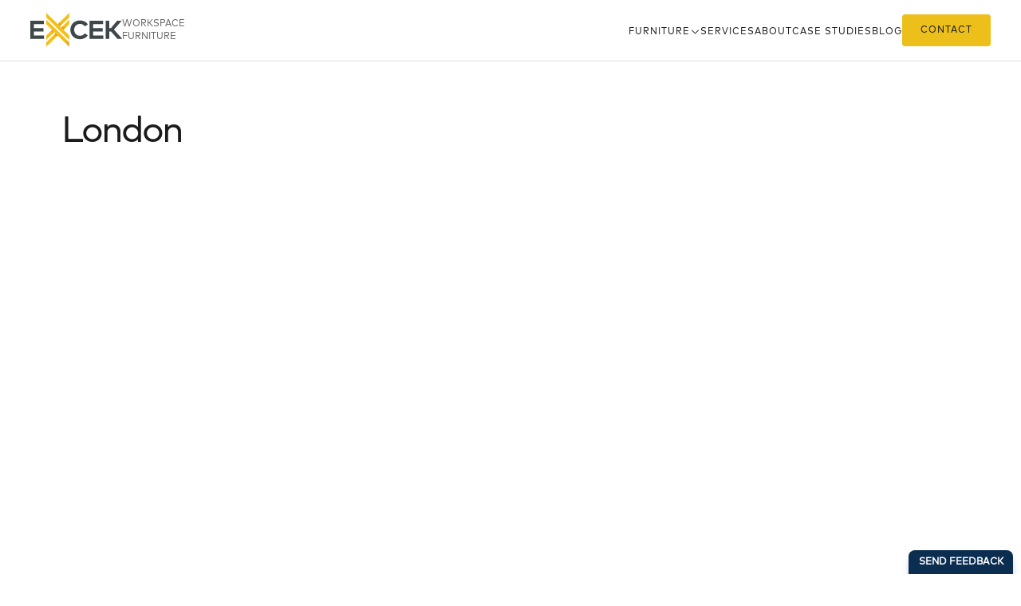

--- FILE ---
content_type: text/html
request_url: https://www.excek.co.uk/case-studies/the-good-care-group
body_size: 20723
content:
<!DOCTYPE html><!-- Last Published: Wed Oct 01 2025 13:17:04 GMT+0000 (Coordinated Universal Time) --><html data-wf-domain="www.excek.co.uk" data-wf-page="6475f663bb881b6e10cdc6d2" data-wf-site="634ec2eee1f8f171cb049c05" lang="en" data-wf-collection="6475f663bb881b6e10cdc682" data-wf-item-slug="the-good-care-group"><head><meta charset="utf-8"/><title>The Good Care Group | Case Study | Excek Office Furniture</title><meta content="" name="description"/><meta content="The Good Care Group | Case Study | Excek Office Furniture" property="og:title"/><meta content="" property="og:description"/><meta content="" property="og:image"/><meta content="The Good Care Group | Case Study | Excek Office Furniture" property="twitter:title"/><meta content="" property="twitter:description"/><meta content="" property="twitter:image"/><meta property="og:type" content="website"/><meta content="summary_large_image" name="twitter:card"/><meta content="width=device-width, initial-scale=1" name="viewport"/><meta content="jnxTrHyh0B8GfC6GNPseCSbCAtgRcBuEqKYJmUpfvAE" name="google-site-verification"/><link href="https://cdn.prod.website-files.com/634ec2eee1f8f171cb049c05/css/excek.shared.c57f7c5a6.min.css" rel="stylesheet" type="text/css"/><style>@media (min-width:992px) {html.w-mod-js:not(.w-mod-ix) [data-w-id="2a8d8b9d-e4b6-6db6-7f57-7a99c92cad68"] {-webkit-transform:translate3d(0, 0, 0) scale3d(1, 1, 1) rotateX(0) rotateY(0) rotateZ(0) skew(0, 0);-moz-transform:translate3d(0, 0, 0) scale3d(1, 1, 1) rotateX(0) rotateY(0) rotateZ(0) skew(0, 0);-ms-transform:translate3d(0, 0, 0) scale3d(1, 1, 1) rotateX(0) rotateY(0) rotateZ(0) skew(0, 0);transform:translate3d(0, 0, 0) scale3d(1, 1, 1) rotateX(0) rotateY(0) rotateZ(0) skew(0, 0);}html.w-mod-js:not(.w-mod-ix) [data-w-id="05d81178-4180-75f4-c2fc-fa2cda6ab5e0"] {-webkit-transform:translate3d(0, 0, 0) scale3d(1, 1, 1) rotateX(0) rotateY(0) rotateZ(0) skew(0, 0);-moz-transform:translate3d(0, 0, 0) scale3d(1, 1, 1) rotateX(0) rotateY(0) rotateZ(0) skew(0, 0);-ms-transform:translate3d(0, 0, 0) scale3d(1, 1, 1) rotateX(0) rotateY(0) rotateZ(0) skew(0, 0);transform:translate3d(0, 0, 0) scale3d(1, 1, 1) rotateX(0) rotateY(0) rotateZ(0) skew(0, 0);}html.w-mod-js:not(.w-mod-ix) [data-w-id="05d81178-4180-75f4-c2fc-fa2cda6ab5e3"] {-webkit-transform:translate3d(0rem, 0, 0) scale3d(1, 1, 1) rotateX(0) rotateY(0) rotateZ(0) skew(0, 0);-moz-transform:translate3d(0rem, 0, 0) scale3d(1, 1, 1) rotateX(0) rotateY(0) rotateZ(0) skew(0, 0);-ms-transform:translate3d(0rem, 0, 0) scale3d(1, 1, 1) rotateX(0) rotateY(0) rotateZ(0) skew(0, 0);transform:translate3d(0rem, 0, 0) scale3d(1, 1, 1) rotateX(0) rotateY(0) rotateZ(0) skew(0, 0);}}</style><link href="https://fonts.googleapis.com" rel="preconnect"/><link href="https://fonts.gstatic.com" rel="preconnect" crossorigin="anonymous"/><script src="https://ajax.googleapis.com/ajax/libs/webfont/1.6.26/webfont.js" type="text/javascript"></script><script type="text/javascript">WebFont.load({  google: {    families: ["Overpass:200,300,regular,600,700,800,900","Work Sans:regular,600"]  }});</script><script type="text/javascript">!function(o,c){var n=c.documentElement,t=" w-mod-";n.className+=t+"js",("ontouchstart"in o||o.DocumentTouch&&c instanceof DocumentTouch)&&(n.className+=t+"touch")}(window,document);</script><link href="https://cdn.prod.website-files.com/634ec2eee1f8f171cb049c05/6475e22465941f46de81f318_excek-favicon.png" rel="shortcut icon" type="image/x-icon"/><link href="https://cdn.prod.website-files.com/634ec2eee1f8f171cb049c05/6475e22a171f837184772a4d_excek-webclip.jpg" rel="apple-touch-icon"/><link href="https://www.excek.co.uk/case-studies/the-good-care-group" rel="canonical"/><script src="https://www.google.com/recaptcha/api.js" type="text/javascript"></script><script type="text/javascript" src="https://www.bugherd.com/sidebarv2.js?apikey=hgazgxwj1lfeobdbssoqeq" async="true"></script>

<link rel="stylesheet" type="text/css" href="https://onzsk0.csb.app/style.css">


<!-- Please Add custom Google Tag Manager reference -->
<script>(function(w,d,s,l,i){w[l]=w[l]||[];w[l].push({'gtm.start':
  new Date().getTime(),event:'gtm.js'});var f=d.getElementsByTagName(s)[0],
  j=d.createElement(s),dl=l!='dataLayer'?'&l='+l:'';j.async=true;j.src=
  'https://www.googletagmanager.com/gtm.js?id='+i+dl;f.parentNode.insertBefore(j,f);
  })(window,document,'script','dataLayer','GTM-MR2SCGV');
</script>

<!-- Please keep this css code to improve the font quality-->
<style>
  * {
  -webkit-font-smoothing: antialiased;
  -moz-osx-font-smoothing: grayscale;
}
</style>

<!-- [Attributes by Finsweet] CMS Filter -->
<script async src="https://cdn.jsdelivr.net/npm/@finsweet/attributes-cmsfilter@1/cmsfilter.js"></script>

<!-- [Attributes by Finsweet] CMS Load -->
<script async src="https://cdn.jsdelivr.net/npm/@finsweet/attributes-cmsload@1/cmsload.js"></script>

<!-- [Attributes by Finsweet] CMS Slider -->
<script async src="https://cdn.jsdelivr.net/npm/@finsweet/attributes-cmsslider@1/cmsslider.js"></script>

<!-- [Attributes by Finsweet] CMS PrevNext -->
<script async src="https://cdn.jsdelivr.net/npm/@finsweet/attributes-cmsprevnext@1/cmsprevnext.js"></script>

<!-- Marker.io script -->
<script>
  window.markerConfig = {
    project: '6544cfa4eb50e4c3189629ff', 
    source: 'snippet'
  };
if (window.location.hostname.endsWith('webflow.io')) {
    // marker code here – starts with !function(e,r,a){
  
!function(e,r,a){if(!e.__Marker){e.__Marker={};var t=[],n={__cs:t};["show","hide","isVisible","capture","cancelCapture","unload","reload","isExtensionInstalled","setReporter","setCustomData","on","off"].forEach(function(e){n[e]=function(){var r=Array.prototype.slice.call(arguments);r.unshift(e),t.push(r)}}),e.Marker=n;var s=r.createElement("script");s.async=1,s.src="https://edge.marker.io/latest/shim.js";var i=r.getElementsByTagName("script")[0];i.parentNode.insertBefore(s,i)}}(window,document);}
</script>
    
    
    
<link rel="stylesheet" href="https://cdn.jsdelivr.net/npm/swiper@10/swiper-bundle.min.css"/>
<style>
.swiper-pagination-bullets.swiper-pagination-horizontal {
	width: auto;
}
.home-header_content {
  opacity: 0;
  transform: translate(0px, 0rem);
}
</style>
<!-- nytroseo -->
<script src="https://plugin-api-4.nytroseo.com/api/site/b0a82abb-66f9-425e-9b16-e2b1a56dd8b5/nytroseo.min.js" ></script><link rel="stylesheet" href="https://cdn.jsdelivr.net/npm/swiper@8/swiper-bundle.min.css"/><script type="text/javascript">window.__WEBFLOW_CURRENCY_SETTINGS = {"currencyCode":"USD","symbol":"$","decimal":".","fractionDigits":2,"group":",","template":"{{wf {\"path\":\"symbol\",\"type\":\"PlainText\"} }} {{wf {\"path\":\"amount\",\"type\":\"CommercePrice\"} }} {{wf {\"path\":\"currencyCode\",\"type\":\"PlainText\"} }}","hideDecimalForWholeNumbers":false};</script></head><body><div class="page-wrapper"><div class="global-styles w-embed"><style>

  html { font-size: calc(0.625rem + 0.41666666666666663vw); }
  @media screen and (max-width:1920px) { html { font-size: calc(0.625rem + 0.41666666666666674vw); } }
  @media screen and (max-width:1440px) { html { font-size: calc(0.625rem + 0.41666666666666663vw); } }
  @media screen and (max-width:960px) { html { font-size: calc(0.7505197505197505rem + 0.4158004158004158vw); } }
  @media screen and (max-width:479px) { html { font-size: calc(0.7494769874476988rem + 0.8368200836820083vw); } }

/* Make text look crisper and more legible in all browsers */
body {
  -webkit-font-smoothing: antialiased;
  -moz-osx-font-smoothing: grayscale;
  font-smoothing: antialiased;
  text-rendering: optimizeLegibility;
}

/* Focus state style for keyboard navigation for the focusable elements */
*[tabindex]:focus-visible,
  input[type="file"]:focus-visible {
   outline: 0.125rem solid #4d65ff;
   outline-offset: 0.125rem;
}

/* Get rid of top margin on first element in any rich text element */
.w-richtext > :not(div):first-child, .w-richtext > div:first-child > :first-child {
  margin-top: 0 !important;
}

/* Get rid of bottom margin on last element in any rich text element */
.w-richtext>:last-child, .w-richtext ol li:last-child, .w-richtext ul li:last-child {
	margin-bottom: 0 !important;
}

/* Prevent all click and hover interaction with an element */
.pointer-events-off {
	pointer-events: none;
}

/* Enables all click and hover interaction with an element */
.pointer-events-on {
  pointer-events: auto;
}

/* Create a class of .div-square which maintains a 1:1 dimension of a div */
.div-square::after {
	content: "";
	display: block;
	padding-bottom: 100%;
}

/* Make sure containers never lose their center alignment */
.container-medium,.container-small, .container-large {
	margin-right: auto !important;
  margin-left: auto !important;
}

/* 
Make the following elements inherit typography styles from the parent and not have hardcoded values. 
Important: You will not be able to style for example "All Links" in Designer with this CSS applied.
Uncomment this CSS to use it in the project. Leave this message for future hand-off.
*/
a,
.w-input,
.w-select,
.w-tab-link,
.w-nav-link,
.w-dropdown-btn,
.w-dropdown-toggle,
.w-dropdown-link {
  color: inherit;
  text-decoration: inherit;
  font-size: inherit;
}


/* Apply "..." after 3 lines of text */
.text-style-3lines {
	display: -webkit-box;
	overflow: hidden;
	-webkit-line-clamp: 3;
	-webkit-box-orient: vertical;
}

/* Apply "..." after 2 lines of text */
.text-style-2lines {
	display: -webkit-box;
	overflow: hidden;
	-webkit-line-clamp: 2;
	-webkit-box-orient: vertical;
}

/* Adds inline flex display */
.display-inlineflex {
  display: inline-flex;
}

/* These classes are never overwritten */
.hide {
  display: none !important;
}

@media screen and (max-width: 991px), 
  @media screen and (max-width: 767px), 
  @media screen and (max-width: 479px){
    .hide, .hide-tablet{
      display: none !important;
    }
  }
  @media screen and (max-width: 767px)
    .hide-mobile-landscape{
      display: none !important;
    }
  }
  @media screen and (max-width: 479px)
    .hide-mobile{
      display: none !important;
    }
  }
 
.margin-0 {
  margin: 0rem !important;
}
  
.padding-0 {
  padding: 0rem !important;
}

.spacing-clean {
padding: 0rem !important;
margin: 0rem !important;
}

.margin-top {
  margin-right: 0rem !important;
  margin-bottom: 0rem !important;
  margin-left: 0rem !important;
}

.padding-top {
  padding-right: 0rem !important;
  padding-bottom: 0rem !important;
  padding-left: 0rem !important;
}
  
.margin-right {
  margin-top: 0rem !important;
  margin-bottom: 0rem !important;
  margin-left: 0rem !important;
}

.padding-right {
  padding-top: 0rem !important;
  padding-bottom: 0rem !important;
  padding-left: 0rem !important;
}

.margin-bottom {
  margin-top: 0rem !important;
  margin-right: 0rem !important;
  margin-left: 0rem !important;
}

.padding-bottom {
  padding-top: 0rem !important;
  padding-right: 0rem !important;
  padding-left: 0rem !important;
}

.margin-left {
  margin-top: 0rem !important;
  margin-right: 0rem !important;
  margin-bottom: 0rem !important;
}
  
.padding-left {
  padding-top: 0rem !important;
  padding-right: 0rem !important;
  padding-bottom: 0rem !important;
}
  
.margin-horizontal {
  margin-top: 0rem !important;
  margin-bottom: 0rem !important;
}

.padding-horizontal {
  padding-top: 0rem !important;
  padding-bottom: 0rem !important;
}

.margin-vertical {
  margin-right: 0rem !important;
  margin-left: 0rem !important;
}
  
.padding-vertical {
  padding-right: 0rem !important;
  padding-left: 0rem !important;
}

@media(min-width: 992px) {
	.case-studies_item-wrapper:nth-child(6n + 1),
	.case-studies_item-wrapper:nth-child(6n + 6),
	.blog-posts_item-wrapper:nth-child(6n + 1),
	.blog-posts_item-wrapper:nth-child(6n + 6) {
  	width: 49%;
	}
}

.w-slider-dot.w-active {
	background-color: #edbf1b;
}

.product-contact_overlay {
	pointer-events: none;
}

.w-checkbox-input--inputType-custom.w--redirected-checked, .w-checkbox-input--inputType-custom.w--redirected-focus {
	box-shadow: none;
}

</style></div><div data-animation="default" class="navbar_component w-nav" data-easing2="ease" fs-scrolldisable-element="smart-nav" data-easing="ease" data-collapse="medium" data-w-id="03f5bdba-ef74-351d-8ec4-fa9d3b2d2e32" role="banner" data-duration="400"><div class="navbar_container"><a href="/" title="Excek Homepage" aria-label="Link to Excek Homepage" class="navbar_logo-link w-nav-brand"><img src="https://cdn.prod.website-files.com/634ec2eee1f8f171cb049c05/6475da2a555ad35acebec189_logo-excek.svg" loading="eager" width="300" height="113" alt="" class="navbar_logo"/><div class="navbar_logo-text">Workspace Furniture</div></a><nav role="navigation" class="navbar_menu w-nav-menu"><div data-hover="false" data-delay="200" data-w-id="b724cd68-cf02-ec09-60b9-57dfbe343b01" class="navbar_dropdown-component w-dropdown"><div class="navbar_dropdown-toggle w-dropdown-toggle"><div class="navbar_dropdown-text">Furniture</div><div class="dropdown-chevron w-embed"><svg xmlns="http://www.w3.org/2000/svg" xmlns:xlink="http://www.w3.org/1999/xlink" aria-hidden="true" role="presentation" width="100%" height="100%" preserveAspectRatio="xMidYMid meet" viewBox="0 0 256 256"><path fill="currentColor" d="m213.66 101.66l-80 80a8 8 0 0 1-11.32 0l-80-80a8 8 0 0 1 11.32-11.32L128 164.69l74.34-74.35a8 8 0 0 1 11.32 11.32Z"></path></svg></div></div><nav class="navbar_dropdown-list w-dropdown-list"><div class="navbar_dropdown-content"><div class="w-layout-grid navbar_dropdown-layout"><div id="w-node-_65dd08ca-2a8a-2d79-2546-e6cb0b9c12f5-3b2d2e32" class="navbar_dropdown-item"><div class="navbar_dropdown-image-wrapper"><img src="https://cdn.prod.website-files.com/634ec2eee1f8f171cb049c05/657725df78b0fca481212bad_Connection_Rooms_Rooms-lifestyle-13-p-800.webp" loading="lazy" width="400" height="300" alt="" srcset="https://cdn.prod.website-files.com/634ec2eee1f8f171cb049c05/657725df78b0fca481212bad_Connection_Rooms_Rooms-lifestyle-13-p-800-p-500.webp 500w, https://cdn.prod.website-files.com/634ec2eee1f8f171cb049c05/657725df78b0fca481212bad_Connection_Rooms_Rooms-lifestyle-13-p-800.webp 800w" sizes="100vw" class="image-wrapper_image"/></div><div class="navbar_dropdown-heading"><div>Private Workspaces</div><div class="icon-embed-xxsmall w-embed"><svg xmlns="http://www.w3.org/2000/svg" xmlns:xlink="http://www.w3.org/1999/xlink" aria-hidden="true" role="img" class="iconify iconify--ic" width="100%" height="100%" preserveAspectRatio="xMidYMid meet" viewBox="0 0 24 24"><path fill="currentColor" d="m12 4l-1.41 1.41L16.17 11H4v2h12.17l-5.58 5.59L12 20l8-8l-8-8z"></path></svg></div></div><a href="/furniture/private-workspaces" class="link-full w-inline-block"><div class="sr-only">Private Workspaces</div></a></div><div id="w-node-_3a5886c4-728d-e589-5c08-72cd873d6125-3b2d2e32" class="navbar_dropdown-item"><div class="navbar_dropdown-image-wrapper"><img src="https://cdn.prod.website-files.com/634ec2eee1f8f171cb049c05/6577260ea0b2923b7c520ab3_tables-workstations.webp" loading="lazy" width="400" height="300" alt="" srcset="https://cdn.prod.website-files.com/634ec2eee1f8f171cb049c05/6577260ea0b2923b7c520ab3_tables-workstations-p-500.webp 500w, https://cdn.prod.website-files.com/634ec2eee1f8f171cb049c05/6577260ea0b2923b7c520ab3_tables-workstations.webp 800w" sizes="100vw" class="image-wrapper_image"/></div><div class="navbar_dropdown-heading"><div>Tables &amp; Workstations</div><div class="icon-embed-xxsmall w-embed"><svg xmlns="http://www.w3.org/2000/svg" xmlns:xlink="http://www.w3.org/1999/xlink" aria-hidden="true" role="img" class="iconify iconify--ic" width="100%" height="100%" preserveAspectRatio="xMidYMid meet" viewBox="0 0 24 24"><path fill="currentColor" d="m12 4l-1.41 1.41L16.17 11H4v2h12.17l-5.58 5.59L12 20l8-8l-8-8z"></path></svg></div></div><a href="/furniture/tables-workstations" class="link-full w-inline-block"><div class="sr-only">Tables &amp; Workstations</div></a></div><div id="w-node-_4efb36b9-840f-0cf2-bc02-8ebfb16be48f-3b2d2e32" class="navbar_dropdown-item"><div class="navbar_dropdown-image-wrapper"><img src="https://cdn.prod.website-files.com/634ec2eee1f8f171cb049c05/6577264c57e1718c13cc8ec2_dividers.webp" loading="lazy" width="400" height="300" alt="" srcset="https://cdn.prod.website-files.com/634ec2eee1f8f171cb049c05/6577264c57e1718c13cc8ec2_dividers-p-500.webp 500w, https://cdn.prod.website-files.com/634ec2eee1f8f171cb049c05/6577264c57e1718c13cc8ec2_dividers.webp 800w" sizes="100vw" class="image-wrapper_image"/></div><div class="navbar_dropdown-heading"><div>Dividers &amp; Storage</div><div class="icon-embed-xxsmall w-embed"><svg xmlns="http://www.w3.org/2000/svg" xmlns:xlink="http://www.w3.org/1999/xlink" aria-hidden="true" role="img" class="iconify iconify--ic" width="100%" height="100%" preserveAspectRatio="xMidYMid meet" viewBox="0 0 24 24"><path fill="currentColor" d="m12 4l-1.41 1.41L16.17 11H4v2h12.17l-5.58 5.59L12 20l8-8l-8-8z"></path></svg></div></div><a href="/furniture/dividers-storage" class="link-full w-inline-block"><div class="sr-only">Dividers &amp; Storage</div></a></div><div id="w-node-b4c576e4-b82e-576c-100b-27cf87df3dc5-3b2d2e32" class="navbar_dropdown-item"><div class="navbar_dropdown-image-wrapper"><img src="https://cdn.prod.website-files.com/634ec2eee1f8f171cb049c05/657726c590099f2a125bf8a8_seating.webp" loading="lazy" width="400" height="300" alt="" srcset="https://cdn.prod.website-files.com/634ec2eee1f8f171cb049c05/657726c590099f2a125bf8a8_seating-p-500.webp 500w, https://cdn.prod.website-files.com/634ec2eee1f8f171cb049c05/657726c590099f2a125bf8a8_seating.webp 800w" sizes="100vw" class="image-wrapper_image"/></div><div class="navbar_dropdown-heading"><div>Seating</div><div class="icon-embed-xxsmall w-embed"><svg xmlns="http://www.w3.org/2000/svg" xmlns:xlink="http://www.w3.org/1999/xlink" aria-hidden="true" role="img" class="iconify iconify--ic" width="100%" height="100%" preserveAspectRatio="xMidYMid meet" viewBox="0 0 24 24"><path fill="currentColor" d="m12 4l-1.41 1.41L16.17 11H4v2h12.17l-5.58 5.59L12 20l8-8l-8-8z"></path></svg></div></div><a href="/furniture/seating" class="link-full w-inline-block"><div class="sr-only">Seating</div></a></div></div><div class="navbar_dropdown-divider"></div></div></nav></div><a href="/services" class="navbar_item">Services</a><a href="/about" class="navbar_item">About</a><a href="/case-studies" class="navbar_item">Case studies</a><a href="/blog" class="navbar_item is-last">Blog</a><a id="w-node-bd5748f7-6196-30ca-a2ae-06a9ce88db9b-3b2d2e32" href="/contact" class="button is-small is-nav w-inline-block"><div>Contact</div></a></nav><div class="navbar_menu-button w-nav-button"><div class="menu-icon"><div class="menu-icon_line-top"></div><div class="menu-icon_line-middle"><div class="menu-icon_line-middle-inner"></div></div><div class="menu-icon_line-bottom"></div></div></div></div></div><main class="main-wrapper"><header class="section_header is-case-study"><div class="padding-global"><div class="container-large"><div class="header_component"><div class="header_title-bar"><h1 class="heading-style-h2">London</h1><div class="header_detail-circle"><img src="https://cdn.prod.website-files.com/634ec2eee1f8f171cb049c05/65787016fe392d38ded091de_corner-detail.svg" loading="lazy" width="4" height="4" alt="" class="header_detail-image"/></div><div class="header_detail-circle is-right-bottom"><img src="https://cdn.prod.website-files.com/634ec2eee1f8f171cb049c05/65787016fe392d38ded091de_corner-detail.svg" loading="lazy" width="4" height="4" alt="" class="header_detail-image"/></div></div><div class="image-wrapper-16-9"><img height="700" loading="lazy" width="1280" src="https://cdn.prod.website-files.com/635408e2d7638be56c9d6ccb/63ff610eac91978a8ac37863_The-good-care-group_conference-room-2.webp" alt="" sizes="(max-width: 479px) 92vw, (max-width: 767px) 95vw, 93vw" srcset="https://cdn.prod.website-files.com/635408e2d7638be56c9d6ccb/63ff610eac91978a8ac37863_The-good-care-group_conference-room-2-p-500.webp 500w, https://cdn.prod.website-files.com/635408e2d7638be56c9d6ccb/63ff610eac91978a8ac37863_The-good-care-group_conference-room-2-p-800.webp 800w, https://cdn.prod.website-files.com/635408e2d7638be56c9d6ccb/63ff610eac91978a8ac37863_The-good-care-group_conference-room-2-p-1080.webp 1080w, https://cdn.prod.website-files.com/635408e2d7638be56c9d6ccb/63ff610eac91978a8ac37863_The-good-care-group_conference-room-2-p-1600.webp 1600w, https://cdn.prod.website-files.com/635408e2d7638be56c9d6ccb/63ff610eac91978a8ac37863_The-good-care-group_conference-room-2.webp 1920w" class="image-wrapper_image"/></div></div><div class="header_info-layout"><div class="header_info-content"><div class="header_info-left-column w-condition-invisible"><div class="header_meta-row w-condition-invisible"><div class="text-size-small text-color-grey-mid">Client</div><div class="text-size-small w-dyn-bind-empty"></div><div class="padding-bottom padding-small"></div></div><div class="header_meta-row"><div class="text-size-small text-color-grey-mid">Location</div><div class="text-size-small">London</div></div></div><div class="header_product-column w-condition-invisible"><div class="text-size-small text-color-grey-mid">Products</div><div class="product-slider_component"><div class="swiper is-product w-dyn-list"><div class="w-dyn-empty"><div>No items found.</div><div>This is some text inside of a div block.</div></div></div><a aria-label="Next Slide" href="#" class="product-slider_arrow swiper-next w-inline-block"><div class="icon-embed-xsmall w-embed"><svg xmlns="http://www.w3.org/2000/svg" xmlns:xlink="http://www.w3.org/1999/xlink" aria-hidden="true" role="img" class="iconify iconify--ic" width="100%" height="100%" preserveAspectRatio="xMidYMid meet" viewBox="0 0 24 24"><path fill="currentColor" d="m12 4l-1.41 1.41L16.17 11H4v2h12.17l-5.58 5.59L12 20l8-8l-8-8z"></path></svg></div><div class="hide">Next Slide</div></a><div class="product-slider_overlay"></div></div></div></div></div><div class="padding-bottom padding-xhuge"></div><div class="padding-bottom padding-xhuge hide-tablet w-condition-invisible"></div></div></div></header><div class="section_video w-condition-invisible"><div class="padding-global"><div class="container-large"><div class="padding-bottom padding-xhuge"></div><div class="video_main-wrapper"><div data-poster-url="https://cdn.prod.website-files.com/634ec2eee1f8f171cb049c05/6544f2746f135afd0ba78bcc_pure-gym-poster-00001.jpg" data-video-urls="https://cdn.prod.website-files.com/634ec2eee1f8f171cb049c05/6544f2746f135afd0ba78bcc_pure-gym-transcode.mp4,https://cdn.prod.website-files.com/634ec2eee1f8f171cb049c05/6544f2746f135afd0ba78bcc_pure-gym-transcode.webm" data-autoplay="true" data-loop="true" data-wf-ignore="true" class="image-wrapper_image w-background-video w-background-video-atom"><video id="d5824a74-481d-536f-3233-1237e2d998e7-video" autoplay="" loop="" style="background-image:url(&quot;https://cdn.prod.website-files.com/634ec2eee1f8f171cb049c05/6544f2746f135afd0ba78bcc_pure-gym-poster-00001.jpg&quot;)" muted="" playsinline="" data-wf-ignore="true" data-object-fit="cover"><source src="https://cdn.prod.website-files.com/634ec2eee1f8f171cb049c05/6544f2746f135afd0ba78bcc_pure-gym-transcode.mp4" data-wf-ignore="true"/><source src="https://cdn.prod.website-files.com/634ec2eee1f8f171cb049c05/6544f2746f135afd0ba78bcc_pure-gym-transcode.webm" data-wf-ignore="true"/></video></div><div class="image-wrapper_image hide w-embed"><video autoplay loop muted style="position: absolute; top: 0; left: 0; width: 100%; height: 100%; object-fit:cover;"  autoplay loop muted><source src="https://s3.amazonaws.com/webflow-prod-assets/634ec2eee1f8f171cb049c05/6544f2746f135afd0ba78bcc_pure-gym.mp4" type="video/mp4">
</video></div></div></div></div></div><section class="section_project-intro"><div class="padding-global"><div class="container-large"><div id="w-node-d7410521-60ae-adb2-4128-fdbd7c9a97af-10cdc6d2" class="max-width-medium align-right"><div class="text-rich-text w-richtext"><h2>The Task</h2><p>The Good Care Group needed a new design for their office space in Leman St, E1. They are a highly-rated live-in care provider who felt that their new office should prioritize communication. After a consultation we realized we could design a far more modern and collaborative working space than their previous office.</p><h2>The Result</h2><p>Their new space let us make them an office with a single floor plan that reflected the values and growth of the company. We also designed facilities for their training and onboarding process. The result was an open plan office design with multifunctional furniture and collaborative spaces, completed with minimal and modern materials. We created an office that was welcoming yet professional, with positive messaging as an additional decoration.</p></div></div><div class="padding-bottom padding-xhuge"></div><div class="w-dyn-list"><script type="text/x-wf-template" id="wf-template-c93beed9-5375-3b41-1718-a60f51251d96">%3Cdiv%20role%3D%22listitem%22%20class%3D%22w-dyn-item%20w-dyn-repeater-item%22%3E%3Ca%20href%3D%22%23%22%20class%3D%22lightbox-element%20w-inline-block%20w-lightbox%22%3E%3Cdiv%20class%3D%22image-wrapper-4-3%22%3E%3Cimg%20height%3D%22300%22%20loading%3D%22lazy%22%20width%3D%22300%22%20src%3D%22https%3A%2F%2Fcdn.prod.website-files.com%2F635408e2d7638be56c9d6ccb%2F63ff611615078ad3d372ab79_The-good-care-group_building-outside-2.webp%22%20alt%3D%22Front%20view%20of%20a%20tall%20white%20building.%22%20sizes%3D%22(max-width%3A%20479px)%2092vw%2C%20(max-width%3A%20767px)%2095vw%2C%2031vw%22%20srcset%3D%22https%3A%2F%2Fcdn.prod.website-files.com%2F635408e2d7638be56c9d6ccb%2F63ff611615078ad3d372ab79_The-good-care-group_building-outside-2-p-500.webp%20500w%2C%20https%3A%2F%2Fcdn.prod.website-files.com%2F635408e2d7638be56c9d6ccb%2F63ff611615078ad3d372ab79_The-good-care-group_building-outside-2-p-800.webp%20800w%2C%20https%3A%2F%2Fcdn.prod.website-files.com%2F635408e2d7638be56c9d6ccb%2F63ff611615078ad3d372ab79_The-good-care-group_building-outside-2-p-1080.webp%201080w%2C%20https%3A%2F%2Fcdn.prod.website-files.com%2F635408e2d7638be56c9d6ccb%2F63ff611615078ad3d372ab79_The-good-care-group_building-outside-2.webp%201440w%22%20class%3D%22image-wrapper_image%22%2F%3E%3C%2Fdiv%3E%3Cscript%20type%3D%22application%2Fjson%22%20class%3D%22w-json%22%3E%7B%0A%20%20%22items%22%3A%20%5B%0A%20%20%20%20%7B%0A%20%20%20%20%20%20%22url%22%3A%20%22https%3A%2F%2Fcdn.prod.website-files.com%2F635408e2d7638be56c9d6ccb%2F63ff611615078ad3d372ab79_The-good-care-group_building-outside-2.webp%22%2C%0A%20%20%20%20%20%20%22type%22%3A%20%22image%22%0A%20%20%20%20%7D%0A%20%20%5D%2C%0A%20%20%22group%22%3A%20%22gallery%22%0A%7D%3C%2Fscript%3E%3C%2Fa%3E%3C%2Fdiv%3E</script><div role="list" class="three-columns w-dyn-items"><div role="listitem" class="w-dyn-item w-dyn-repeater-item"><a href="#" class="lightbox-element w-inline-block w-lightbox"><div class="image-wrapper-4-3"><img height="300" loading="lazy" width="300" src="https://cdn.prod.website-files.com/635408e2d7638be56c9d6ccb/63ff611615078ad3d372ab79_The-good-care-group_building-outside-2.webp" alt="Front view of a tall white building." sizes="(max-width: 479px) 92vw, (max-width: 767px) 95vw, 31vw" srcset="https://cdn.prod.website-files.com/635408e2d7638be56c9d6ccb/63ff611615078ad3d372ab79_The-good-care-group_building-outside-2-p-500.webp 500w, https://cdn.prod.website-files.com/635408e2d7638be56c9d6ccb/63ff611615078ad3d372ab79_The-good-care-group_building-outside-2-p-800.webp 800w, https://cdn.prod.website-files.com/635408e2d7638be56c9d6ccb/63ff611615078ad3d372ab79_The-good-care-group_building-outside-2-p-1080.webp 1080w, https://cdn.prod.website-files.com/635408e2d7638be56c9d6ccb/63ff611615078ad3d372ab79_The-good-care-group_building-outside-2.webp 1440w" class="image-wrapper_image"/></div><script type="application/json" class="w-json">{
  "items": [
    {
      "url": "https://cdn.prod.website-files.com/635408e2d7638be56c9d6ccb/63ff611615078ad3d372ab79_The-good-care-group_building-outside-2.webp",
      "type": "image"
    }
  ],
  "group": "gallery"
}</script></a></div><div role="listitem" class="w-dyn-item w-dyn-repeater-item"><a href="#" class="lightbox-element w-inline-block w-lightbox"><div class="image-wrapper-4-3"><img height="300" loading="lazy" width="300" src="https://cdn.prod.website-files.com/635408e2d7638be56c9d6ccb/63ff6116f2e819ba3d635a88_The-good-care-group_dining-area-1.webp" alt="Meeting room with white long table in the center." sizes="(max-width: 479px) 92vw, (max-width: 767px) 95vw, 31vw" srcset="https://cdn.prod.website-files.com/635408e2d7638be56c9d6ccb/63ff6116f2e819ba3d635a88_The-good-care-group_dining-area-1-p-500.webp 500w, https://cdn.prod.website-files.com/635408e2d7638be56c9d6ccb/63ff6116f2e819ba3d635a88_The-good-care-group_dining-area-1-p-800.webp 800w, https://cdn.prod.website-files.com/635408e2d7638be56c9d6ccb/63ff6116f2e819ba3d635a88_The-good-care-group_dining-area-1-p-1080.webp 1080w, https://cdn.prod.website-files.com/635408e2d7638be56c9d6ccb/63ff6116f2e819ba3d635a88_The-good-care-group_dining-area-1.webp 1440w" class="image-wrapper_image"/></div><script type="application/json" class="w-json">{
  "items": [
    {
      "url": "https://cdn.prod.website-files.com/635408e2d7638be56c9d6ccb/63ff6116f2e819ba3d635a88_The-good-care-group_dining-area-1.webp",
      "type": "image"
    }
  ],
  "group": "gallery"
}</script></a></div><div role="listitem" class="w-dyn-item w-dyn-repeater-item"><a href="#" class="lightbox-element w-inline-block w-lightbox"><div class="image-wrapper-4-3"><img height="300" loading="lazy" width="300" src="https://cdn.prod.website-files.com/635408e2d7638be56c9d6ccb/63ff6115cc799e7396b9c562_The-good-care-group_rest-area.webp" alt="Spacious relaxing area with tables and tub chairs." sizes="(max-width: 479px) 92vw, (max-width: 767px) 95vw, 31vw" srcset="https://cdn.prod.website-files.com/635408e2d7638be56c9d6ccb/63ff6115cc799e7396b9c562_The-good-care-group_rest-area-p-500.webp 500w, https://cdn.prod.website-files.com/635408e2d7638be56c9d6ccb/63ff6115cc799e7396b9c562_The-good-care-group_rest-area-p-800.webp 800w, https://cdn.prod.website-files.com/635408e2d7638be56c9d6ccb/63ff6115cc799e7396b9c562_The-good-care-group_rest-area-p-1080.webp 1080w, https://cdn.prod.website-files.com/635408e2d7638be56c9d6ccb/63ff6115cc799e7396b9c562_The-good-care-group_rest-area.webp 1440w" class="image-wrapper_image"/></div><script type="application/json" class="w-json">{
  "items": [
    {
      "url": "https://cdn.prod.website-files.com/635408e2d7638be56c9d6ccb/63ff6115cc799e7396b9c562_The-good-care-group_rest-area.webp",
      "type": "image"
    }
  ],
  "group": "gallery"
}</script></a></div><div role="listitem" class="w-dyn-item w-dyn-repeater-item"><a href="#" class="lightbox-element w-inline-block w-lightbox"><div class="image-wrapper-4-3"><img height="300" loading="lazy" width="300" src="https://cdn.prod.website-files.com/635408e2d7638be56c9d6ccb/63ff61166e03ed1c85e06daa_The-good-care-group_Silverwell_hallway.webp" alt="Office corridor with orange tall chairs on the side." sizes="(max-width: 479px) 92vw, (max-width: 767px) 95vw, 31vw" srcset="https://cdn.prod.website-files.com/635408e2d7638be56c9d6ccb/63ff61166e03ed1c85e06daa_The-good-care-group_Silverwell_hallway-p-500.webp 500w, https://cdn.prod.website-files.com/635408e2d7638be56c9d6ccb/63ff61166e03ed1c85e06daa_The-good-care-group_Silverwell_hallway-p-800.webp 800w, https://cdn.prod.website-files.com/635408e2d7638be56c9d6ccb/63ff61166e03ed1c85e06daa_The-good-care-group_Silverwell_hallway-p-1080.webp 1080w, https://cdn.prod.website-files.com/635408e2d7638be56c9d6ccb/63ff61166e03ed1c85e06daa_The-good-care-group_Silverwell_hallway.webp 1440w" class="image-wrapper_image"/></div><script type="application/json" class="w-json">{
  "items": [
    {
      "url": "https://cdn.prod.website-files.com/635408e2d7638be56c9d6ccb/63ff61166e03ed1c85e06daa_The-good-care-group_Silverwell_hallway.webp",
      "type": "image"
    }
  ],
  "group": "gallery"
}</script></a></div><div role="listitem" class="w-dyn-item w-dyn-repeater-item"><a href="#" class="lightbox-element w-inline-block w-lightbox"><div class="image-wrapper-4-3"><img height="300" loading="lazy" width="300" src="https://cdn.prod.website-files.com/635408e2d7638be56c9d6ccb/63ff61161c44645699c2b255_The-good-care-group_workstations-4.webp" alt="Spacious office area with black tables and chairs." sizes="(max-width: 479px) 92vw, (max-width: 767px) 95vw, 31vw" srcset="https://cdn.prod.website-files.com/635408e2d7638be56c9d6ccb/63ff61161c44645699c2b255_The-good-care-group_workstations-4-p-500.webp 500w, https://cdn.prod.website-files.com/635408e2d7638be56c9d6ccb/63ff61161c44645699c2b255_The-good-care-group_workstations-4-p-800.webp 800w, https://cdn.prod.website-files.com/635408e2d7638be56c9d6ccb/63ff61161c44645699c2b255_The-good-care-group_workstations-4-p-1080.webp 1080w, https://cdn.prod.website-files.com/635408e2d7638be56c9d6ccb/63ff61161c44645699c2b255_The-good-care-group_workstations-4.webp 1440w" class="image-wrapper_image"/></div><script type="application/json" class="w-json">{
  "items": [
    {
      "url": "https://cdn.prod.website-files.com/635408e2d7638be56c9d6ccb/63ff61161c44645699c2b255_The-good-care-group_workstations-4.webp",
      "type": "image"
    }
  ],
  "group": "gallery"
}</script></a></div></div><div class="w-dyn-hide w-dyn-empty"><div>No items found.</div></div></div><div class="w-layout-grid three-columns hide"><div id="w-node-fce5425d-92ce-5eb3-fd70-5370e8e74718-10cdc6d2" class="image-wrapper-16-9"><img loading="lazy" alt="New Modern Conference Room" src="https://cdn.prod.website-files.com/635408e2d7638be56c9d6ccb/63ff610eac91978a8ac37863_The-good-care-group_conference-room-2.webp" sizes="100vw" srcset="https://cdn.prod.website-files.com/635408e2d7638be56c9d6ccb/63ff610eac91978a8ac37863_The-good-care-group_conference-room-2-p-500.webp 500w, https://cdn.prod.website-files.com/635408e2d7638be56c9d6ccb/63ff610eac91978a8ac37863_The-good-care-group_conference-room-2-p-800.webp 800w, https://cdn.prod.website-files.com/635408e2d7638be56c9d6ccb/63ff610eac91978a8ac37863_The-good-care-group_conference-room-2-p-1080.webp 1080w, https://cdn.prod.website-files.com/635408e2d7638be56c9d6ccb/63ff610eac91978a8ac37863_The-good-care-group_conference-room-2-p-1600.webp 1600w, https://cdn.prod.website-files.com/635408e2d7638be56c9d6ccb/63ff610eac91978a8ac37863_The-good-care-group_conference-room-2.webp 1920w" class="image-wrapper_image"/></div><div id="w-node-d6ef6b00-53c1-ee4d-855e-eeab73dad17d-10cdc6d2" class="image-wrapper-16-9"><img loading="lazy" alt="New Modern Conference Room" src="https://cdn.prod.website-files.com/635408e2d7638be56c9d6ccb/63ff610eac91978a8ac37863_The-good-care-group_conference-room-2.webp" sizes="100vw" srcset="https://cdn.prod.website-files.com/635408e2d7638be56c9d6ccb/63ff610eac91978a8ac37863_The-good-care-group_conference-room-2-p-500.webp 500w, https://cdn.prod.website-files.com/635408e2d7638be56c9d6ccb/63ff610eac91978a8ac37863_The-good-care-group_conference-room-2-p-800.webp 800w, https://cdn.prod.website-files.com/635408e2d7638be56c9d6ccb/63ff610eac91978a8ac37863_The-good-care-group_conference-room-2-p-1080.webp 1080w, https://cdn.prod.website-files.com/635408e2d7638be56c9d6ccb/63ff610eac91978a8ac37863_The-good-care-group_conference-room-2-p-1600.webp 1600w, https://cdn.prod.website-files.com/635408e2d7638be56c9d6ccb/63ff610eac91978a8ac37863_The-good-care-group_conference-room-2.webp 1920w" class="image-wrapper_image"/></div><div id="w-node-e4d8d320-61a4-cd50-1064-816e2da2fd40-10cdc6d2" class="image-wrapper-16-9"><img loading="lazy" alt="New Modern Conference Room" src="https://cdn.prod.website-files.com/635408e2d7638be56c9d6ccb/63ff610eac91978a8ac37863_The-good-care-group_conference-room-2.webp" sizes="100vw" srcset="https://cdn.prod.website-files.com/635408e2d7638be56c9d6ccb/63ff610eac91978a8ac37863_The-good-care-group_conference-room-2-p-500.webp 500w, https://cdn.prod.website-files.com/635408e2d7638be56c9d6ccb/63ff610eac91978a8ac37863_The-good-care-group_conference-room-2-p-800.webp 800w, https://cdn.prod.website-files.com/635408e2d7638be56c9d6ccb/63ff610eac91978a8ac37863_The-good-care-group_conference-room-2-p-1080.webp 1080w, https://cdn.prod.website-files.com/635408e2d7638be56c9d6ccb/63ff610eac91978a8ac37863_The-good-care-group_conference-room-2-p-1600.webp 1600w, https://cdn.prod.website-files.com/635408e2d7638be56c9d6ccb/63ff610eac91978a8ac37863_The-good-care-group_conference-room-2.webp 1920w" class="image-wrapper_image"/></div><div id="w-node-_28ed10d8-fe69-6d8d-4ef3-2baed53cda3b-10cdc6d2" class="grid-content"><div class="padding-bottom padding-xhuge"></div><div class="text-rich-text w-dyn-bind-empty w-richtext"></div><div class="padding-bottom padding-xhuge"></div></div></div></div></div></section><section class="section_related-products hide w-condition-invisible"><div class="padding-global"><div class="container-large"><div class="padding-bottom padding-xhuge"></div><div class="line-divider is-grey"></div><div class="padding-bottom padding-xhuge"></div><h2 class="text-align-center">Featured Products</h2><div class="padding-bottom padding-xlarge"></div><div class="w-dyn-list"><div class="w-dyn-empty"><div>No items found.</div></div></div></div></div></section><section class="section_projects-navigation"><div class="padding-global"><div class="container-large"><div class="case-study-card_list-wrapper hide w-dyn-list"><div fs-cmsprevnext-element="list" role="list" class="case-study-card_list-full w-dyn-items"><div id="w-node-_05d81178-4180-75f4-c2fc-fa2cda6ab5dd-10cdc6d2" data-w-id="05d81178-4180-75f4-c2fc-fa2cda6ab5dd" role="listitem" class="case-study-card_list-item w-dyn-item"><div data-w-id="05d81178-4180-75f4-c2fc-fa2cda6ab5de" class="case-study-card_item"><div aria-label="Link to Case Study" class="case-study-card_image-wrapper"><img class="image-wrapper_image" src="https://cdn.prod.website-files.com/635408e2d7638be56c9d6ccb/65525a79abfdbb5d8e0164ae_excek-wendy-woo.webp" width="400" height="300" alt="" sizes="100vw" data-w-id="05d81178-4180-75f4-c2fc-fa2cda6ab5e0" loading="lazy" srcset="https://cdn.prod.website-files.com/635408e2d7638be56c9d6ccb/65525a79abfdbb5d8e0164ae_excek-wendy-woo-p-500.webp 500w, https://cdn.prod.website-files.com/635408e2d7638be56c9d6ccb/65525a79abfdbb5d8e0164ae_excek-wendy-woo-p-800.webp 800w, https://cdn.prod.website-files.com/635408e2d7638be56c9d6ccb/65525a79abfdbb5d8e0164ae_excek-wendy-woo-p-1080.webp 1080w, https://cdn.prod.website-files.com/635408e2d7638be56c9d6ccb/65525a79abfdbb5d8e0164ae_excek-wendy-woo-p-1600.webp 1600w, https://cdn.prod.website-files.com/635408e2d7638be56c9d6ccb/65525a79abfdbb5d8e0164ae_excek-wendy-woo.webp 1920w"/></div><div class="image-card_heading"><h2 class="heading-style-h5">Wendy Wu Tours</h2><div data-w-id="05d81178-4180-75f4-c2fc-fa2cda6ab5e3" class="icon-embed-xxsmall w-embed"><svg xmlns="http://www.w3.org/2000/svg" xmlns:xlink="http://www.w3.org/1999/xlink" aria-hidden="true" role="img" class="iconify iconify--ic" width="100%" height="100%" preserveAspectRatio="xMidYMid meet" viewBox="0 0 24 24"><path fill="currentColor" d="m12 4l-1.41 1.41L16.17 11H4v2h12.17l-5.58 5.59L12 20l8-8l-8-8z"></path></svg></div><div class="padding-bottom padding-small"></div></div><p class="text-size-small text-color-grey-mid">Tower Bridge, London</p></div><a href="/case-studies/wendy-wu-tours" class="link-full w-inline-block"><div class="sr-only">Wendy Wu Tours</div></a></div><div id="w-node-_05d81178-4180-75f4-c2fc-fa2cda6ab5dd-10cdc6d2" data-w-id="05d81178-4180-75f4-c2fc-fa2cda6ab5dd" role="listitem" class="case-study-card_list-item w-dyn-item"><div data-w-id="05d81178-4180-75f4-c2fc-fa2cda6ab5de" class="case-study-card_item"><div aria-label="Link to Case Study" class="case-study-card_image-wrapper"><img class="image-wrapper_image" src="https://cdn.prod.website-files.com/635408e2d7638be56c9d6ccb/653a3b93a77b26ccc7d40ada_excek-puregym-1.webp" width="400" height="300" alt="A room with a table, chairs and meeting booths." sizes="100vw" data-w-id="05d81178-4180-75f4-c2fc-fa2cda6ab5e0" loading="lazy" srcset="https://cdn.prod.website-files.com/635408e2d7638be56c9d6ccb/653a3b93a77b26ccc7d40ada_excek-puregym-1-p-500.webp 500w, https://cdn.prod.website-files.com/635408e2d7638be56c9d6ccb/653a3b93a77b26ccc7d40ada_excek-puregym-1-p-800.webp 800w, https://cdn.prod.website-files.com/635408e2d7638be56c9d6ccb/653a3b93a77b26ccc7d40ada_excek-puregym-1-p-1080.webp 1080w, https://cdn.prod.website-files.com/635408e2d7638be56c9d6ccb/653a3b93a77b26ccc7d40ada_excek-puregym-1-p-1600.webp 1600w, https://cdn.prod.website-files.com/635408e2d7638be56c9d6ccb/653a3b93a77b26ccc7d40ada_excek-puregym-1.webp 1920w"/></div><div class="image-card_heading"><h2 class="heading-style-h5">Pure Gym</h2><div data-w-id="05d81178-4180-75f4-c2fc-fa2cda6ab5e3" class="icon-embed-xxsmall w-embed"><svg xmlns="http://www.w3.org/2000/svg" xmlns:xlink="http://www.w3.org/1999/xlink" aria-hidden="true" role="img" class="iconify iconify--ic" width="100%" height="100%" preserveAspectRatio="xMidYMid meet" viewBox="0 0 24 24"><path fill="currentColor" d="m12 4l-1.41 1.41L16.17 11H4v2h12.17l-5.58 5.59L12 20l8-8l-8-8z"></path></svg></div><div class="padding-bottom padding-small"></div></div><p class="text-size-small text-color-grey-mid">Islington, London</p></div><a href="/case-studies/pure-gym" class="link-full w-inline-block"><div class="sr-only">Pure Gym</div></a></div><div id="w-node-_05d81178-4180-75f4-c2fc-fa2cda6ab5dd-10cdc6d2" data-w-id="05d81178-4180-75f4-c2fc-fa2cda6ab5dd" role="listitem" class="case-study-card_list-item w-dyn-item"><div data-w-id="05d81178-4180-75f4-c2fc-fa2cda6ab5de" class="case-study-card_item"><div aria-label="Link to Case Study" class="case-study-card_image-wrapper"><img class="image-wrapper_image" src="https://cdn.prod.website-files.com/635408e2d7638be56c9d6ccb/65367fd1dd383c750adcf69d_excek-csj-1.webp" width="400" height="300" alt="A room with a couch and a table." sizes="100vw" data-w-id="05d81178-4180-75f4-c2fc-fa2cda6ab5e0" loading="lazy" srcset="https://cdn.prod.website-files.com/635408e2d7638be56c9d6ccb/65367fd1dd383c750adcf69d_excek-csj-1-p-500.webp 500w, https://cdn.prod.website-files.com/635408e2d7638be56c9d6ccb/65367fd1dd383c750adcf69d_excek-csj-1-p-800.webp 800w, https://cdn.prod.website-files.com/635408e2d7638be56c9d6ccb/65367fd1dd383c750adcf69d_excek-csj-1-p-1080.webp 1080w, https://cdn.prod.website-files.com/635408e2d7638be56c9d6ccb/65367fd1dd383c750adcf69d_excek-csj-1-p-1600.webp 1600w, https://cdn.prod.website-files.com/635408e2d7638be56c9d6ccb/65367fd1dd383c750adcf69d_excek-csj-1.webp 1920w"/></div><div class="image-card_heading"><h2 class="heading-style-h5">CSJ</h2><div data-w-id="05d81178-4180-75f4-c2fc-fa2cda6ab5e3" class="icon-embed-xxsmall w-embed"><svg xmlns="http://www.w3.org/2000/svg" xmlns:xlink="http://www.w3.org/1999/xlink" aria-hidden="true" role="img" class="iconify iconify--ic" width="100%" height="100%" preserveAspectRatio="xMidYMid meet" viewBox="0 0 24 24"><path fill="currentColor" d="m12 4l-1.41 1.41L16.17 11H4v2h12.17l-5.58 5.59L12 20l8-8l-8-8z"></path></svg></div><div class="padding-bottom padding-small"></div></div><p class="text-size-small text-color-grey-mid">Kings Buildings, 16 Smith Square, Westminster</p></div><a href="/case-studies/csj" class="link-full w-inline-block"><div class="sr-only">CSJ</div></a></div><div id="w-node-_05d81178-4180-75f4-c2fc-fa2cda6ab5dd-10cdc6d2" data-w-id="05d81178-4180-75f4-c2fc-fa2cda6ab5dd" role="listitem" class="case-study-card_list-item w-dyn-item"><div data-w-id="05d81178-4180-75f4-c2fc-fa2cda6ab5de" class="case-study-card_item"><div aria-label="Link to Case Study" class="case-study-card_image-wrapper"><img class="image-wrapper_image" src="https://cdn.prod.website-files.com/635408e2d7638be56c9d6ccb/65367fb8ad7be48e57e2814f_excek-thomson-foundation-1.webp" width="400" height="300" alt="" sizes="100vw" data-w-id="05d81178-4180-75f4-c2fc-fa2cda6ab5e0" loading="lazy" srcset="https://cdn.prod.website-files.com/635408e2d7638be56c9d6ccb/65367fb8ad7be48e57e2814f_excek-thomson-foundation-1-p-500.webp 500w, https://cdn.prod.website-files.com/635408e2d7638be56c9d6ccb/65367fb8ad7be48e57e2814f_excek-thomson-foundation-1-p-800.webp 800w, https://cdn.prod.website-files.com/635408e2d7638be56c9d6ccb/65367fb8ad7be48e57e2814f_excek-thomson-foundation-1-p-1080.webp 1080w, https://cdn.prod.website-files.com/635408e2d7638be56c9d6ccb/65367fb8ad7be48e57e2814f_excek-thomson-foundation-1-p-1600.webp 1600w, https://cdn.prod.website-files.com/635408e2d7638be56c9d6ccb/65367fb8ad7be48e57e2814f_excek-thomson-foundation-1.webp 1920w"/></div><div class="image-card_heading"><h2 class="heading-style-h5">Thomson Foundation</h2><div data-w-id="05d81178-4180-75f4-c2fc-fa2cda6ab5e3" class="icon-embed-xxsmall w-embed"><svg xmlns="http://www.w3.org/2000/svg" xmlns:xlink="http://www.w3.org/1999/xlink" aria-hidden="true" role="img" class="iconify iconify--ic" width="100%" height="100%" preserveAspectRatio="xMidYMid meet" viewBox="0 0 24 24"><path fill="currentColor" d="m12 4l-1.41 1.41L16.17 11H4v2h12.17l-5.58 5.59L12 20l8-8l-8-8z"></path></svg></div><div class="padding-bottom padding-small"></div></div><p class="text-size-small text-color-grey-mid">Camden, London</p></div><a href="/case-studies/thomson-foundation" class="link-full w-inline-block"><div class="sr-only">Thomson Foundation</div></a></div><div id="w-node-_05d81178-4180-75f4-c2fc-fa2cda6ab5dd-10cdc6d2" data-w-id="05d81178-4180-75f4-c2fc-fa2cda6ab5dd" role="listitem" class="case-study-card_list-item w-dyn-item"><div data-w-id="05d81178-4180-75f4-c2fc-fa2cda6ab5de" class="case-study-card_item"><div aria-label="Link to Case Study" class="case-study-card_image-wrapper"><img class="image-wrapper_image" src="https://cdn.prod.website-files.com/635408e2d7638be56c9d6ccb/65367f966b6c8e29eebd82d1_excek-squarebrook-1.webp" width="400" height="300" alt="" sizes="100vw" data-w-id="05d81178-4180-75f4-c2fc-fa2cda6ab5e0" loading="lazy" srcset="https://cdn.prod.website-files.com/635408e2d7638be56c9d6ccb/65367f966b6c8e29eebd82d1_excek-squarebrook-1-p-500.webp 500w, https://cdn.prod.website-files.com/635408e2d7638be56c9d6ccb/65367f966b6c8e29eebd82d1_excek-squarebrook-1-p-800.webp 800w, https://cdn.prod.website-files.com/635408e2d7638be56c9d6ccb/65367f966b6c8e29eebd82d1_excek-squarebrook-1-p-1080.webp 1080w, https://cdn.prod.website-files.com/635408e2d7638be56c9d6ccb/65367f966b6c8e29eebd82d1_excek-squarebrook-1-p-1600.webp 1600w, https://cdn.prod.website-files.com/635408e2d7638be56c9d6ccb/65367f966b6c8e29eebd82d1_excek-squarebrook-1.webp 1920w"/></div><div class="image-card_heading"><h2 class="heading-style-h5">Squarebrook</h2><div data-w-id="05d81178-4180-75f4-c2fc-fa2cda6ab5e3" class="icon-embed-xxsmall w-embed"><svg xmlns="http://www.w3.org/2000/svg" xmlns:xlink="http://www.w3.org/1999/xlink" aria-hidden="true" role="img" class="iconify iconify--ic" width="100%" height="100%" preserveAspectRatio="xMidYMid meet" viewBox="0 0 24 24"><path fill="currentColor" d="m12 4l-1.41 1.41L16.17 11H4v2h12.17l-5.58 5.59L12 20l8-8l-8-8z"></path></svg></div><div class="padding-bottom padding-small"></div></div><p class="text-size-small text-color-grey-mid">Cheyne House, 62-63 Cheapside, London </p></div><a href="/case-studies/squarebrook" class="link-full w-inline-block"><div class="sr-only">Squarebrook</div></a></div><div id="w-node-_05d81178-4180-75f4-c2fc-fa2cda6ab5dd-10cdc6d2" data-w-id="05d81178-4180-75f4-c2fc-fa2cda6ab5dd" role="listitem" class="case-study-card_list-item w-dyn-item"><div data-w-id="05d81178-4180-75f4-c2fc-fa2cda6ab5de" class="case-study-card_item"><div aria-label="Link to Case Study" class="case-study-card_image-wrapper"><img class="image-wrapper_image" src="https://cdn.prod.website-files.com/635408e2d7638be56c9d6ccb/65367f6a02833641f5c49d34_excek-roke-1.webp" width="400" height="300" alt="" sizes="100vw" data-w-id="05d81178-4180-75f4-c2fc-fa2cda6ab5e0" loading="lazy" srcset="https://cdn.prod.website-files.com/635408e2d7638be56c9d6ccb/65367f6a02833641f5c49d34_excek-roke-1-p-500.webp 500w, https://cdn.prod.website-files.com/635408e2d7638be56c9d6ccb/65367f6a02833641f5c49d34_excek-roke-1-p-800.webp 800w, https://cdn.prod.website-files.com/635408e2d7638be56c9d6ccb/65367f6a02833641f5c49d34_excek-roke-1-p-1080.webp 1080w, https://cdn.prod.website-files.com/635408e2d7638be56c9d6ccb/65367f6a02833641f5c49d34_excek-roke-1-p-1600.webp 1600w, https://cdn.prod.website-files.com/635408e2d7638be56c9d6ccb/65367f6a02833641f5c49d34_excek-roke-1.webp 1920w"/></div><div class="image-card_heading"><h2 class="heading-style-h5">Roke</h2><div data-w-id="05d81178-4180-75f4-c2fc-fa2cda6ab5e3" class="icon-embed-xxsmall w-embed"><svg xmlns="http://www.w3.org/2000/svg" xmlns:xlink="http://www.w3.org/1999/xlink" aria-hidden="true" role="img" class="iconify iconify--ic" width="100%" height="100%" preserveAspectRatio="xMidYMid meet" viewBox="0 0 24 24"><path fill="currentColor" d="m12 4l-1.41 1.41L16.17 11H4v2h12.17l-5.58 5.59L12 20l8-8l-8-8z"></path></svg></div><div class="padding-bottom padding-small"></div></div><p class="text-size-small text-color-grey-mid">Woking</p></div><a href="/case-studies/roke" class="link-full w-inline-block"><div class="sr-only">Roke</div></a></div><div id="w-node-_05d81178-4180-75f4-c2fc-fa2cda6ab5dd-10cdc6d2" data-w-id="05d81178-4180-75f4-c2fc-fa2cda6ab5dd" role="listitem" class="case-study-card_list-item w-dyn-item"><div data-w-id="05d81178-4180-75f4-c2fc-fa2cda6ab5de" class="case-study-card_item"><div aria-label="Link to Case Study" class="case-study-card_image-wrapper"><img class="image-wrapper_image" src="https://cdn.prod.website-files.com/635408e2d7638be56c9d6ccb/65367f4950d254761ddf5dec_excek-probitas-1.webp" width="400" height="300" alt="" sizes="100vw" data-w-id="05d81178-4180-75f4-c2fc-fa2cda6ab5e0" loading="lazy" srcset="https://cdn.prod.website-files.com/635408e2d7638be56c9d6ccb/65367f4950d254761ddf5dec_excek-probitas-1-p-500.webp 500w, https://cdn.prod.website-files.com/635408e2d7638be56c9d6ccb/65367f4950d254761ddf5dec_excek-probitas-1-p-800.webp 800w, https://cdn.prod.website-files.com/635408e2d7638be56c9d6ccb/65367f4950d254761ddf5dec_excek-probitas-1-p-1080.webp 1080w, https://cdn.prod.website-files.com/635408e2d7638be56c9d6ccb/65367f4950d254761ddf5dec_excek-probitas-1-p-1600.webp 1600w, https://cdn.prod.website-files.com/635408e2d7638be56c9d6ccb/65367f4950d254761ddf5dec_excek-probitas-1.webp 1920w"/></div><div class="image-card_heading"><h2 class="heading-style-h5">Probitas</h2><div data-w-id="05d81178-4180-75f4-c2fc-fa2cda6ab5e3" class="icon-embed-xxsmall w-embed"><svg xmlns="http://www.w3.org/2000/svg" xmlns:xlink="http://www.w3.org/1999/xlink" aria-hidden="true" role="img" class="iconify iconify--ic" width="100%" height="100%" preserveAspectRatio="xMidYMid meet" viewBox="0 0 24 24"><path fill="currentColor" d="m12 4l-1.41 1.41L16.17 11H4v2h12.17l-5.58 5.59L12 20l8-8l-8-8z"></path></svg></div><div class="padding-bottom padding-small"></div></div><p class="text-size-small text-color-grey-mid">Probitas 1492, 88 Leadenhall Street, London</p></div><a href="/case-studies/probitas" class="link-full w-inline-block"><div class="sr-only">Probitas</div></a></div><div id="w-node-_05d81178-4180-75f4-c2fc-fa2cda6ab5dd-10cdc6d2" data-w-id="05d81178-4180-75f4-c2fc-fa2cda6ab5dd" role="listitem" class="case-study-card_list-item w-dyn-item"><div data-w-id="05d81178-4180-75f4-c2fc-fa2cda6ab5de" class="case-study-card_item"><div aria-label="Link to Case Study" class="case-study-card_image-wrapper"><img class="image-wrapper_image" src="https://cdn.prod.website-files.com/635408e2d7638be56c9d6ccb/65367f149bb97dcd6e00a17c_drapers-court-1.webp" width="400" height="300" alt="" sizes="100vw" data-w-id="05d81178-4180-75f4-c2fc-fa2cda6ab5e0" loading="lazy" srcset="https://cdn.prod.website-files.com/635408e2d7638be56c9d6ccb/65367f149bb97dcd6e00a17c_drapers-court-1-p-500.webp 500w, https://cdn.prod.website-files.com/635408e2d7638be56c9d6ccb/65367f149bb97dcd6e00a17c_drapers-court-1-p-800.webp 800w, https://cdn.prod.website-files.com/635408e2d7638be56c9d6ccb/65367f149bb97dcd6e00a17c_drapers-court-1-p-1080.webp 1080w, https://cdn.prod.website-files.com/635408e2d7638be56c9d6ccb/65367f149bb97dcd6e00a17c_drapers-court-1-p-1600.webp 1600w, https://cdn.prod.website-files.com/635408e2d7638be56c9d6ccb/65367f149bb97dcd6e00a17c_drapers-court-1.webp 1920w"/></div><div class="image-card_heading"><h2 class="heading-style-h5">Drapers Court</h2><div data-w-id="05d81178-4180-75f4-c2fc-fa2cda6ab5e3" class="icon-embed-xxsmall w-embed"><svg xmlns="http://www.w3.org/2000/svg" xmlns:xlink="http://www.w3.org/1999/xlink" aria-hidden="true" role="img" class="iconify iconify--ic" width="100%" height="100%" preserveAspectRatio="xMidYMid meet" viewBox="0 0 24 24"><path fill="currentColor" d="m12 4l-1.41 1.41L16.17 11H4v2h12.17l-5.58 5.59L12 20l8-8l-8-8z"></path></svg></div><div class="padding-bottom padding-small"></div></div><p class="text-size-small text-color-grey-mid">Battersea, London</p></div><a href="/case-studies/drapers-court" class="link-full w-inline-block"><div class="sr-only">Drapers Court</div></a></div><div id="w-node-_05d81178-4180-75f4-c2fc-fa2cda6ab5dd-10cdc6d2" data-w-id="05d81178-4180-75f4-c2fc-fa2cda6ab5dd" role="listitem" class="case-study-card_list-item w-dyn-item"><div data-w-id="05d81178-4180-75f4-c2fc-fa2cda6ab5de" class="case-study-card_item"><div aria-label="Link to Case Study" class="case-study-card_image-wrapper"><img class="image-wrapper_image" src="https://cdn.prod.website-files.com/635408e2d7638be56c9d6ccb/63ff67640b14025e9a0d517c_1-cooperage-yard-workstation-2.webp" width="400" height="300" alt="1 Cooperage Yard Stratford Working Area" sizes="100vw" data-w-id="05d81178-4180-75f4-c2fc-fa2cda6ab5e0" loading="lazy" srcset="https://cdn.prod.website-files.com/635408e2d7638be56c9d6ccb/63ff67640b14025e9a0d517c_1-cooperage-yard-workstation-2-p-500.webp 500w, https://cdn.prod.website-files.com/635408e2d7638be56c9d6ccb/63ff67640b14025e9a0d517c_1-cooperage-yard-workstation-2-p-800.webp 800w, https://cdn.prod.website-files.com/635408e2d7638be56c9d6ccb/63ff67640b14025e9a0d517c_1-cooperage-yard-workstation-2-p-1080.webp 1080w, https://cdn.prod.website-files.com/635408e2d7638be56c9d6ccb/63ff67640b14025e9a0d517c_1-cooperage-yard-workstation-2-p-1600.webp 1600w, https://cdn.prod.website-files.com/635408e2d7638be56c9d6ccb/63ff67640b14025e9a0d517c_1-cooperage-yard-workstation-2.webp 1920w"/></div><div class="image-card_heading"><h2 class="heading-style-h5">1 Cooperage Yard</h2><div data-w-id="05d81178-4180-75f4-c2fc-fa2cda6ab5e3" class="icon-embed-xxsmall w-embed"><svg xmlns="http://www.w3.org/2000/svg" xmlns:xlink="http://www.w3.org/1999/xlink" aria-hidden="true" role="img" class="iconify iconify--ic" width="100%" height="100%" preserveAspectRatio="xMidYMid meet" viewBox="0 0 24 24"><path fill="currentColor" d="m12 4l-1.41 1.41L16.17 11H4v2h12.17l-5.58 5.59L12 20l8-8l-8-8z"></path></svg></div><div class="padding-bottom padding-small"></div></div><p class="text-size-small text-color-grey-mid">Stratford, London</p></div><a href="/case-studies/office-furniture-stratford-london" class="link-full w-inline-block"><div class="sr-only">1 Cooperage Yard</div></a></div><div id="w-node-_05d81178-4180-75f4-c2fc-fa2cda6ab5dd-10cdc6d2" data-w-id="05d81178-4180-75f4-c2fc-fa2cda6ab5dd" role="listitem" class="case-study-card_list-item w-dyn-item"><div data-w-id="05d81178-4180-75f4-c2fc-fa2cda6ab5de" class="case-study-card_item"><div aria-label="Link to Case Study" class="case-study-card_image-wrapper"><img class="image-wrapper_image" src="https://cdn.prod.website-files.com/635408e2d7638be56c9d6ccb/6448e6f2d9cba42b0adc6746_excek-office-furniture-guildford-ready-to-work-03-bell-court-jtsi-photo-credit-david-churchill.webp" width="400" height="300" alt="Guildford Workstations" sizes="100vw" data-w-id="05d81178-4180-75f4-c2fc-fa2cda6ab5e0" loading="lazy" srcset="https://cdn.prod.website-files.com/635408e2d7638be56c9d6ccb/6448e6f2d9cba42b0adc6746_excek-office-furniture-guildford-ready-to-work-03-bell-court-jtsi-photo-credit-david-churchill-p-500.webp 500w, https://cdn.prod.website-files.com/635408e2d7638be56c9d6ccb/6448e6f2d9cba42b0adc6746_excek-office-furniture-guildford-ready-to-work-03-bell-court-jtsi-photo-credit-david-churchill-p-800.webp 800w, https://cdn.prod.website-files.com/635408e2d7638be56c9d6ccb/6448e6f2d9cba42b0adc6746_excek-office-furniture-guildford-ready-to-work-03-bell-court-jtsi-photo-credit-david-churchill-p-1080.webp 1080w, https://cdn.prod.website-files.com/635408e2d7638be56c9d6ccb/6448e6f2d9cba42b0adc6746_excek-office-furniture-guildford-ready-to-work-03-bell-court-jtsi-photo-credit-david-churchill-p-1600.webp 1600w, https://cdn.prod.website-files.com/635408e2d7638be56c9d6ccb/6448e6f2d9cba42b0adc6746_excek-office-furniture-guildford-ready-to-work-03-bell-court-jtsi-photo-credit-david-churchill.webp 1920w"/></div><div class="image-card_heading"><h2 class="heading-style-h5">Guildford Ready to Work</h2><div data-w-id="05d81178-4180-75f4-c2fc-fa2cda6ab5e3" class="icon-embed-xxsmall w-embed"><svg xmlns="http://www.w3.org/2000/svg" xmlns:xlink="http://www.w3.org/1999/xlink" aria-hidden="true" role="img" class="iconify iconify--ic" width="100%" height="100%" preserveAspectRatio="xMidYMid meet" viewBox="0 0 24 24"><path fill="currentColor" d="m12 4l-1.41 1.41L16.17 11H4v2h12.17l-5.58 5.59L12 20l8-8l-8-8z"></path></svg></div><div class="padding-bottom padding-small"></div></div><p class="text-size-small text-color-grey-mid">Guildford, Surrey</p></div><a href="/case-studies/office-furniture-guildford" class="link-full w-inline-block"><div class="sr-only">Guildford Ready to Work</div></a></div><div id="w-node-_05d81178-4180-75f4-c2fc-fa2cda6ab5dd-10cdc6d2" data-w-id="05d81178-4180-75f4-c2fc-fa2cda6ab5dd" role="listitem" class="case-study-card_list-item w-dyn-item"><div data-w-id="05d81178-4180-75f4-c2fc-fa2cda6ab5de" class="case-study-card_item"><div aria-label="Link to Case Study" class="case-study-card_image-wrapper"><img class="image-wrapper_image" src="https://cdn.prod.website-files.com/635408e2d7638be56c9d6ccb/63ff7d3803001f4e1f640a0b_verdion-conference-room.webp" width="400" height="300" alt="Verdion Conference Room" sizes="100vw" data-w-id="05d81178-4180-75f4-c2fc-fa2cda6ab5e0" loading="lazy" srcset="https://cdn.prod.website-files.com/635408e2d7638be56c9d6ccb/63ff7d3803001f4e1f640a0b_verdion-conference-room-p-500.webp 500w, https://cdn.prod.website-files.com/635408e2d7638be56c9d6ccb/63ff7d3803001f4e1f640a0b_verdion-conference-room-p-800.webp 800w, https://cdn.prod.website-files.com/635408e2d7638be56c9d6ccb/63ff7d3803001f4e1f640a0b_verdion-conference-room-p-1080.webp 1080w, https://cdn.prod.website-files.com/635408e2d7638be56c9d6ccb/63ff7d3803001f4e1f640a0b_verdion-conference-room-p-1600.webp 1600w, https://cdn.prod.website-files.com/635408e2d7638be56c9d6ccb/63ff7d3803001f4e1f640a0b_verdion-conference-room.webp 1920w"/></div><div class="image-card_heading"><h2 class="heading-style-h5">Verdion</h2><div data-w-id="05d81178-4180-75f4-c2fc-fa2cda6ab5e3" class="icon-embed-xxsmall w-embed"><svg xmlns="http://www.w3.org/2000/svg" xmlns:xlink="http://www.w3.org/1999/xlink" aria-hidden="true" role="img" class="iconify iconify--ic" width="100%" height="100%" preserveAspectRatio="xMidYMid meet" viewBox="0 0 24 24"><path fill="currentColor" d="m12 4l-1.41 1.41L16.17 11H4v2h12.17l-5.58 5.59L12 20l8-8l-8-8z"></path></svg></div><div class="padding-bottom padding-small"></div></div><p class="text-size-small text-color-grey-mid">Cannon Street, London</p></div><a href="/case-studies/verdion" class="link-full w-inline-block"><div class="sr-only">Verdion</div></a></div><div id="w-node-_05d81178-4180-75f4-c2fc-fa2cda6ab5dd-10cdc6d2" data-w-id="05d81178-4180-75f4-c2fc-fa2cda6ab5dd" role="listitem" class="case-study-card_list-item w-dyn-item"><div data-w-id="05d81178-4180-75f4-c2fc-fa2cda6ab5de" class="case-study-card_item"><div aria-label="Link to Case Study" class="case-study-card_image-wrapper"><img class="image-wrapper_image" src="https://cdn.prod.website-files.com/635408e2d7638be56c9d6ccb/63ff610eac91978a8ac37863_The-good-care-group_conference-room-2.webp" width="400" height="300" alt="New Modern Conference Room" sizes="100vw" data-w-id="05d81178-4180-75f4-c2fc-fa2cda6ab5e0" loading="lazy" srcset="https://cdn.prod.website-files.com/635408e2d7638be56c9d6ccb/63ff610eac91978a8ac37863_The-good-care-group_conference-room-2-p-500.webp 500w, https://cdn.prod.website-files.com/635408e2d7638be56c9d6ccb/63ff610eac91978a8ac37863_The-good-care-group_conference-room-2-p-800.webp 800w, https://cdn.prod.website-files.com/635408e2d7638be56c9d6ccb/63ff610eac91978a8ac37863_The-good-care-group_conference-room-2-p-1080.webp 1080w, https://cdn.prod.website-files.com/635408e2d7638be56c9d6ccb/63ff610eac91978a8ac37863_The-good-care-group_conference-room-2-p-1600.webp 1600w, https://cdn.prod.website-files.com/635408e2d7638be56c9d6ccb/63ff610eac91978a8ac37863_The-good-care-group_conference-room-2.webp 1920w"/></div><div class="image-card_heading"><h2 class="heading-style-h5">The Good Care Group</h2><div data-w-id="05d81178-4180-75f4-c2fc-fa2cda6ab5e3" class="icon-embed-xxsmall w-embed"><svg xmlns="http://www.w3.org/2000/svg" xmlns:xlink="http://www.w3.org/1999/xlink" aria-hidden="true" role="img" class="iconify iconify--ic" width="100%" height="100%" preserveAspectRatio="xMidYMid meet" viewBox="0 0 24 24"><path fill="currentColor" d="m12 4l-1.41 1.41L16.17 11H4v2h12.17l-5.58 5.59L12 20l8-8l-8-8z"></path></svg></div><div class="padding-bottom padding-small"></div></div><p class="text-size-small text-color-grey-mid">London</p></div><a href="/case-studies/the-good-care-group" aria-current="page" class="link-full w-inline-block w--current"><div class="sr-only">The Good Care Group</div></a></div><div id="w-node-_05d81178-4180-75f4-c2fc-fa2cda6ab5dd-10cdc6d2" data-w-id="05d81178-4180-75f4-c2fc-fa2cda6ab5dd" role="listitem" class="case-study-card_list-item w-dyn-item"><div data-w-id="05d81178-4180-75f4-c2fc-fa2cda6ab5de" class="case-study-card_item"><div aria-label="Link to Case Study" class="case-study-card_image-wrapper"><img class="image-wrapper_image" src="https://cdn.prod.website-files.com/635408e2d7638be56c9d6ccb/63ff69e4ed6abaad4b9652a7_spire-partners-meeting-room.webp" width="400" height="300" alt="Meeting room at Spire Partners LLP headquarters." sizes="100vw" data-w-id="05d81178-4180-75f4-c2fc-fa2cda6ab5e0" loading="lazy" srcset="https://cdn.prod.website-files.com/635408e2d7638be56c9d6ccb/63ff69e4ed6abaad4b9652a7_spire-partners-meeting-room-p-500.webp 500w, https://cdn.prod.website-files.com/635408e2d7638be56c9d6ccb/63ff69e4ed6abaad4b9652a7_spire-partners-meeting-room-p-800.webp 800w, https://cdn.prod.website-files.com/635408e2d7638be56c9d6ccb/63ff69e4ed6abaad4b9652a7_spire-partners-meeting-room-p-1080.webp 1080w, https://cdn.prod.website-files.com/635408e2d7638be56c9d6ccb/63ff69e4ed6abaad4b9652a7_spire-partners-meeting-room-p-1600.webp 1600w, https://cdn.prod.website-files.com/635408e2d7638be56c9d6ccb/63ff69e4ed6abaad4b9652a7_spire-partners-meeting-room.webp 1920w"/></div><div class="image-card_heading"><h2 class="heading-style-h5">Spire Partners</h2><div data-w-id="05d81178-4180-75f4-c2fc-fa2cda6ab5e3" class="icon-embed-xxsmall w-embed"><svg xmlns="http://www.w3.org/2000/svg" xmlns:xlink="http://www.w3.org/1999/xlink" aria-hidden="true" role="img" class="iconify iconify--ic" width="100%" height="100%" preserveAspectRatio="xMidYMid meet" viewBox="0 0 24 24"><path fill="currentColor" d="m12 4l-1.41 1.41L16.17 11H4v2h12.17l-5.58 5.59L12 20l8-8l-8-8z"></path></svg></div><div class="padding-bottom padding-small"></div></div><p class="text-size-small text-color-grey-mid">24 Grosvenor St London, W1</p></div><a href="/case-studies/spire-partners" class="link-full w-inline-block"><div class="sr-only">Spire Partners</div></a></div><div id="w-node-_05d81178-4180-75f4-c2fc-fa2cda6ab5dd-10cdc6d2" data-w-id="05d81178-4180-75f4-c2fc-fa2cda6ab5dd" role="listitem" class="case-study-card_list-item w-dyn-item"><div data-w-id="05d81178-4180-75f4-c2fc-fa2cda6ab5de" class="case-study-card_item"><div aria-label="Link to Case Study" class="case-study-card_image-wrapper"><img class="image-wrapper_image" src="https://cdn.prod.website-files.com/635408e2d7638be56c9d6ccb/63ff63f20b01cbafec775f90_silverwell-conference-room.webp" width="400" height="300" alt="Excek Silverwell Conference Room" sizes="100vw" data-w-id="05d81178-4180-75f4-c2fc-fa2cda6ab5e0" loading="lazy" srcset="https://cdn.prod.website-files.com/635408e2d7638be56c9d6ccb/63ff63f20b01cbafec775f90_silverwell-conference-room-p-500.webp 500w, https://cdn.prod.website-files.com/635408e2d7638be56c9d6ccb/63ff63f20b01cbafec775f90_silverwell-conference-room-p-800.webp 800w, https://cdn.prod.website-files.com/635408e2d7638be56c9d6ccb/63ff63f20b01cbafec775f90_silverwell-conference-room-p-1080.webp 1080w, https://cdn.prod.website-files.com/635408e2d7638be56c9d6ccb/63ff63f20b01cbafec775f90_silverwell-conference-room-p-1600.webp 1600w, https://cdn.prod.website-files.com/635408e2d7638be56c9d6ccb/63ff63f20b01cbafec775f90_silverwell-conference-room.webp 1920w"/></div><div class="image-card_heading"><h2 class="heading-style-h5">Silverwell</h2><div data-w-id="05d81178-4180-75f4-c2fc-fa2cda6ab5e3" class="icon-embed-xxsmall w-embed"><svg xmlns="http://www.w3.org/2000/svg" xmlns:xlink="http://www.w3.org/1999/xlink" aria-hidden="true" role="img" class="iconify iconify--ic" width="100%" height="100%" preserveAspectRatio="xMidYMid meet" viewBox="0 0 24 24"><path fill="currentColor" d="m12 4l-1.41 1.41L16.17 11H4v2h12.17l-5.58 5.59L12 20l8-8l-8-8z"></path></svg></div><div class="padding-bottom padding-small"></div></div><p class="text-size-small text-color-grey-mid">London</p></div><a href="/case-studies/silverwell" class="link-full w-inline-block"><div class="sr-only">Silverwell</div></a></div><div id="w-node-_05d81178-4180-75f4-c2fc-fa2cda6ab5dd-10cdc6d2" data-w-id="05d81178-4180-75f4-c2fc-fa2cda6ab5dd" role="listitem" class="case-study-card_list-item w-dyn-item"><div data-w-id="05d81178-4180-75f4-c2fc-fa2cda6ab5de" class="case-study-card_item"><div aria-label="Link to Case Study" class="case-study-card_image-wrapper"><img class="image-wrapper_image" src="https://cdn.prod.website-files.com/635408e2d7638be56c9d6ccb/63ff7aa5676baef63b1582d0_shepherdness-walk-meeting-booth.webp" width="400" height="300" alt="Shepherdness Walk Offices" sizes="100vw" data-w-id="05d81178-4180-75f4-c2fc-fa2cda6ab5e0" loading="lazy" srcset="https://cdn.prod.website-files.com/635408e2d7638be56c9d6ccb/63ff7aa5676baef63b1582d0_shepherdness-walk-meeting-booth-p-500.webp 500w, https://cdn.prod.website-files.com/635408e2d7638be56c9d6ccb/63ff7aa5676baef63b1582d0_shepherdness-walk-meeting-booth-p-800.webp 800w, https://cdn.prod.website-files.com/635408e2d7638be56c9d6ccb/63ff7aa5676baef63b1582d0_shepherdness-walk-meeting-booth-p-1080.webp 1080w, https://cdn.prod.website-files.com/635408e2d7638be56c9d6ccb/63ff7aa5676baef63b1582d0_shepherdness-walk-meeting-booth-p-1600.webp 1600w, https://cdn.prod.website-files.com/635408e2d7638be56c9d6ccb/63ff7aa5676baef63b1582d0_shepherdness-walk-meeting-booth.webp 1920w"/></div><div class="image-card_heading"><h2 class="heading-style-h5">Shepherdness Walk</h2><div data-w-id="05d81178-4180-75f4-c2fc-fa2cda6ab5e3" class="icon-embed-xxsmall w-embed"><svg xmlns="http://www.w3.org/2000/svg" xmlns:xlink="http://www.w3.org/1999/xlink" aria-hidden="true" role="img" class="iconify iconify--ic" width="100%" height="100%" preserveAspectRatio="xMidYMid meet" viewBox="0 0 24 24"><path fill="currentColor" d="m12 4l-1.41 1.41L16.17 11H4v2h12.17l-5.58 5.59L12 20l8-8l-8-8z"></path></svg></div><div class="padding-bottom padding-small"></div></div><p class="text-size-small text-color-grey-mid">Hoxton, London</p></div><a href="/case-studies/shepherdness-walk" class="link-full w-inline-block"><div class="sr-only">Shepherdness Walk</div></a></div><div id="w-node-_05d81178-4180-75f4-c2fc-fa2cda6ab5dd-10cdc6d2" data-w-id="05d81178-4180-75f4-c2fc-fa2cda6ab5dd" role="listitem" class="case-study-card_list-item w-dyn-item"><div data-w-id="05d81178-4180-75f4-c2fc-fa2cda6ab5de" class="case-study-card_item"><div aria-label="Link to Case Study" class="case-study-card_image-wrapper"><img class="image-wrapper_image" src="https://cdn.prod.website-files.com/635408e2d7638be56c9d6ccb/6448e7661572f75f93a42415_excek-sauter_1.webp" width="400" height="300" alt="Excek Sauter Office Refurbishment" sizes="100vw" data-w-id="05d81178-4180-75f4-c2fc-fa2cda6ab5e0" loading="lazy" srcset="https://cdn.prod.website-files.com/635408e2d7638be56c9d6ccb/6448e7661572f75f93a42415_excek-sauter_1-p-500.webp 500w, https://cdn.prod.website-files.com/635408e2d7638be56c9d6ccb/6448e7661572f75f93a42415_excek-sauter_1-p-800.webp 800w, https://cdn.prod.website-files.com/635408e2d7638be56c9d6ccb/6448e7661572f75f93a42415_excek-sauter_1-p-1080.webp 1080w, https://cdn.prod.website-files.com/635408e2d7638be56c9d6ccb/6448e7661572f75f93a42415_excek-sauter_1-p-1600.webp 1600w, https://cdn.prod.website-files.com/635408e2d7638be56c9d6ccb/6448e7661572f75f93a42415_excek-sauter_1.webp 1920w"/></div><div class="image-card_heading"><h2 class="heading-style-h5">Sauter Automation Ltd</h2><div data-w-id="05d81178-4180-75f4-c2fc-fa2cda6ab5e3" class="icon-embed-xxsmall w-embed"><svg xmlns="http://www.w3.org/2000/svg" xmlns:xlink="http://www.w3.org/1999/xlink" aria-hidden="true" role="img" class="iconify iconify--ic" width="100%" height="100%" preserveAspectRatio="xMidYMid meet" viewBox="0 0 24 24"><path fill="currentColor" d="m12 4l-1.41 1.41L16.17 11H4v2h12.17l-5.58 5.59L12 20l8-8l-8-8z"></path></svg></div><div class="padding-bottom padding-small"></div></div><p class="text-size-small text-color-grey-mid">Basingstoke</p></div><a href="/case-studies/sauter" class="link-full w-inline-block"><div class="sr-only">Sauter Automation Ltd</div></a></div><div id="w-node-_05d81178-4180-75f4-c2fc-fa2cda6ab5dd-10cdc6d2" data-w-id="05d81178-4180-75f4-c2fc-fa2cda6ab5dd" role="listitem" class="case-study-card_list-item w-dyn-item"><div data-w-id="05d81178-4180-75f4-c2fc-fa2cda6ab5de" class="case-study-card_item"><div aria-label="Link to Case Study" class="case-study-card_image-wrapper"><img class="image-wrapper_image" src="https://cdn.prod.website-files.com/635408e2d7638be56c9d6ccb/6449361d0b150e14f6730064_63540d0b299a9be6499e1f4d_61b35f2c07a0e36eb2734740_excek-rdg_1.webp" width="400" height="300" alt="The Railway Group office" sizes="100vw" data-w-id="05d81178-4180-75f4-c2fc-fa2cda6ab5e0" loading="lazy" srcset="https://cdn.prod.website-files.com/635408e2d7638be56c9d6ccb/6449361d0b150e14f6730064_63540d0b299a9be6499e1f4d_61b35f2c07a0e36eb2734740_excek-rdg_1-p-500.webp 500w, https://cdn.prod.website-files.com/635408e2d7638be56c9d6ccb/6449361d0b150e14f6730064_63540d0b299a9be6499e1f4d_61b35f2c07a0e36eb2734740_excek-rdg_1-p-800.webp 800w, https://cdn.prod.website-files.com/635408e2d7638be56c9d6ccb/6449361d0b150e14f6730064_63540d0b299a9be6499e1f4d_61b35f2c07a0e36eb2734740_excek-rdg_1-p-1080.webp 1080w, https://cdn.prod.website-files.com/635408e2d7638be56c9d6ccb/6449361d0b150e14f6730064_63540d0b299a9be6499e1f4d_61b35f2c07a0e36eb2734740_excek-rdg_1-p-1600.webp 1600w, https://cdn.prod.website-files.com/635408e2d7638be56c9d6ccb/6449361d0b150e14f6730064_63540d0b299a9be6499e1f4d_61b35f2c07a0e36eb2734740_excek-rdg_1.webp 1920w"/></div><div class="image-card_heading"><h2 class="heading-style-h5">Rail Delivery Group</h2><div data-w-id="05d81178-4180-75f4-c2fc-fa2cda6ab5e3" class="icon-embed-xxsmall w-embed"><svg xmlns="http://www.w3.org/2000/svg" xmlns:xlink="http://www.w3.org/1999/xlink" aria-hidden="true" role="img" class="iconify iconify--ic" width="100%" height="100%" preserveAspectRatio="xMidYMid meet" viewBox="0 0 24 24"><path fill="currentColor" d="m12 4l-1.41 1.41L16.17 11H4v2h12.17l-5.58 5.59L12 20l8-8l-8-8z"></path></svg></div><div class="padding-bottom padding-small"></div></div><p class="text-size-small text-color-grey-mid">London</p></div><a href="/case-studies/rail-delivery-group" class="link-full w-inline-block"><div class="sr-only">Rail Delivery Group</div></a></div><div id="w-node-_05d81178-4180-75f4-c2fc-fa2cda6ab5dd-10cdc6d2" data-w-id="05d81178-4180-75f4-c2fc-fa2cda6ab5dd" role="listitem" class="case-study-card_list-item w-dyn-item"><div data-w-id="05d81178-4180-75f4-c2fc-fa2cda6ab5de" class="case-study-card_item"><div aria-label="Link to Case Study" class="case-study-card_image-wrapper"><img class="image-wrapper_image" src="https://cdn.prod.website-files.com/635408e2d7638be56c9d6ccb/644939e8b9e24680831bfdb5_excek-office-furniture-pelham-capital-61.webp" width="400" height="300" alt="Pelham Capital Conference Room" sizes="100vw" data-w-id="05d81178-4180-75f4-c2fc-fa2cda6ab5e0" loading="lazy" srcset="https://cdn.prod.website-files.com/635408e2d7638be56c9d6ccb/644939e8b9e24680831bfdb5_excek-office-furniture-pelham-capital-61-p-500.webp 500w, https://cdn.prod.website-files.com/635408e2d7638be56c9d6ccb/644939e8b9e24680831bfdb5_excek-office-furniture-pelham-capital-61-p-800.webp 800w, https://cdn.prod.website-files.com/635408e2d7638be56c9d6ccb/644939e8b9e24680831bfdb5_excek-office-furniture-pelham-capital-61-p-1080.webp 1080w, https://cdn.prod.website-files.com/635408e2d7638be56c9d6ccb/644939e8b9e24680831bfdb5_excek-office-furniture-pelham-capital-61-p-1600.webp 1600w, https://cdn.prod.website-files.com/635408e2d7638be56c9d6ccb/644939e8b9e24680831bfdb5_excek-office-furniture-pelham-capital-61.webp 1920w"/></div><div class="image-card_heading"><h2 class="heading-style-h5">Pelham Capital</h2><div data-w-id="05d81178-4180-75f4-c2fc-fa2cda6ab5e3" class="icon-embed-xxsmall w-embed"><svg xmlns="http://www.w3.org/2000/svg" xmlns:xlink="http://www.w3.org/1999/xlink" aria-hidden="true" role="img" class="iconify iconify--ic" width="100%" height="100%" preserveAspectRatio="xMidYMid meet" viewBox="0 0 24 24"><path fill="currentColor" d="m12 4l-1.41 1.41L16.17 11H4v2h12.17l-5.58 5.59L12 20l8-8l-8-8z"></path></svg></div><div class="padding-bottom padding-small"></div></div><p class="text-size-small text-color-grey-mid">St. James Street, London</p></div><a href="/case-studies/pelham-capital" class="link-full w-inline-block"><div class="sr-only">Pelham Capital</div></a></div><div id="w-node-_05d81178-4180-75f4-c2fc-fa2cda6ab5dd-10cdc6d2" data-w-id="05d81178-4180-75f4-c2fc-fa2cda6ab5dd" role="listitem" class="case-study-card_list-item w-dyn-item"><div data-w-id="05d81178-4180-75f4-c2fc-fa2cda6ab5de" class="case-study-card_item"><div aria-label="Link to Case Study" class="case-study-card_image-wrapper"><img class="image-wrapper_image" src="https://cdn.prod.website-files.com/635408e2d7638be56c9d6ccb/64493f8f57701eb67bbc5ade_excek-office-furniture-pension-protection-fund-img-3241.webp" width="400" height="300" alt="Pension Protection Fund Kitchen" sizes="100vw" data-w-id="05d81178-4180-75f4-c2fc-fa2cda6ab5e0" loading="lazy" srcset="https://cdn.prod.website-files.com/635408e2d7638be56c9d6ccb/64493f8f57701eb67bbc5ade_excek-office-furniture-pension-protection-fund-img-3241-p-500.webp 500w, https://cdn.prod.website-files.com/635408e2d7638be56c9d6ccb/64493f8f57701eb67bbc5ade_excek-office-furniture-pension-protection-fund-img-3241-p-800.webp 800w, https://cdn.prod.website-files.com/635408e2d7638be56c9d6ccb/64493f8f57701eb67bbc5ade_excek-office-furniture-pension-protection-fund-img-3241-p-1080.webp 1080w, https://cdn.prod.website-files.com/635408e2d7638be56c9d6ccb/64493f8f57701eb67bbc5ade_excek-office-furniture-pension-protection-fund-img-3241-p-1600.webp 1600w, https://cdn.prod.website-files.com/635408e2d7638be56c9d6ccb/64493f8f57701eb67bbc5ade_excek-office-furniture-pension-protection-fund-img-3241.webp 1920w"/></div><div class="image-card_heading"><h2 class="heading-style-h5">Pension Protection Fund</h2><div data-w-id="05d81178-4180-75f4-c2fc-fa2cda6ab5e3" class="icon-embed-xxsmall w-embed"><svg xmlns="http://www.w3.org/2000/svg" xmlns:xlink="http://www.w3.org/1999/xlink" aria-hidden="true" role="img" class="iconify iconify--ic" width="100%" height="100%" preserveAspectRatio="xMidYMid meet" viewBox="0 0 24 24"><path fill="currentColor" d="m12 4l-1.41 1.41L16.17 11H4v2h12.17l-5.58 5.59L12 20l8-8l-8-8z"></path></svg></div><div class="padding-bottom padding-small"></div></div><p class="text-size-small text-color-grey-mid">Cannon Street, London EC3</p></div><a href="/case-studies/pension-protection-fund" class="link-full w-inline-block"><div class="sr-only">Pension Protection Fund</div></a></div><div id="w-node-_05d81178-4180-75f4-c2fc-fa2cda6ab5dd-10cdc6d2" data-w-id="05d81178-4180-75f4-c2fc-fa2cda6ab5dd" role="listitem" class="case-study-card_list-item w-dyn-item"><div data-w-id="05d81178-4180-75f4-c2fc-fa2cda6ab5de" class="case-study-card_item"><div aria-label="Link to Case Study" class="case-study-card_image-wrapper"><img class="image-wrapper_image" src="https://cdn.prod.website-files.com/635408e2d7638be56c9d6ccb/63ff57651c44649fcac21092_pacific-management-office.webp" width="400" height="300" alt="Pacific Asset Management Meeting Room" sizes="100vw" data-w-id="05d81178-4180-75f4-c2fc-fa2cda6ab5e0" loading="lazy" srcset="https://cdn.prod.website-files.com/635408e2d7638be56c9d6ccb/63ff57651c44649fcac21092_pacific-management-office-p-500.webp 500w, https://cdn.prod.website-files.com/635408e2d7638be56c9d6ccb/63ff57651c44649fcac21092_pacific-management-office-p-800.webp 800w, https://cdn.prod.website-files.com/635408e2d7638be56c9d6ccb/63ff57651c44649fcac21092_pacific-management-office-p-1080.webp 1080w, https://cdn.prod.website-files.com/635408e2d7638be56c9d6ccb/63ff57651c44649fcac21092_pacific-management-office-p-1600.webp 1600w, https://cdn.prod.website-files.com/635408e2d7638be56c9d6ccb/63ff57651c44649fcac21092_pacific-management-office.webp 1920w"/></div><div class="image-card_heading"><h2 class="heading-style-h5">Pacific Asset Management</h2><div data-w-id="05d81178-4180-75f4-c2fc-fa2cda6ab5e3" class="icon-embed-xxsmall w-embed"><svg xmlns="http://www.w3.org/2000/svg" xmlns:xlink="http://www.w3.org/1999/xlink" aria-hidden="true" role="img" class="iconify iconify--ic" width="100%" height="100%" preserveAspectRatio="xMidYMid meet" viewBox="0 0 24 24"><path fill="currentColor" d="m12 4l-1.41 1.41L16.17 11H4v2h12.17l-5.58 5.59L12 20l8-8l-8-8z"></path></svg></div><div class="padding-bottom padding-small"></div></div><p class="text-size-small text-color-grey-mid">London</p></div><a href="/case-studies/pacific-asset-management" class="link-full w-inline-block"><div class="sr-only">Pacific Asset Management</div></a></div><div id="w-node-_05d81178-4180-75f4-c2fc-fa2cda6ab5dd-10cdc6d2" data-w-id="05d81178-4180-75f4-c2fc-fa2cda6ab5dd" role="listitem" class="case-study-card_list-item w-dyn-item"><div data-w-id="05d81178-4180-75f4-c2fc-fa2cda6ab5de" class="case-study-card_item"><div aria-label="Link to Case Study" class="case-study-card_image-wrapper"><img class="image-wrapper_image" src="https://cdn.prod.website-files.com/635408e2d7638be56c9d6ccb/63540d0b0af27d6868c7cb53_6346c5e20ae0355bfc600aa3_oxford-science-centre_2.webp" width="400" height="300" alt="Office with a terrace." sizes="100vw" data-w-id="05d81178-4180-75f4-c2fc-fa2cda6ab5e0" loading="lazy" srcset="https://cdn.prod.website-files.com/635408e2d7638be56c9d6ccb/63540d0b0af27d6868c7cb53_6346c5e20ae0355bfc600aa3_oxford-science-centre_2-p-500.webp 500w, https://cdn.prod.website-files.com/635408e2d7638be56c9d6ccb/63540d0b0af27d6868c7cb53_6346c5e20ae0355bfc600aa3_oxford-science-centre_2-p-800.webp 800w, https://cdn.prod.website-files.com/635408e2d7638be56c9d6ccb/63540d0b0af27d6868c7cb53_6346c5e20ae0355bfc600aa3_oxford-science-centre_2-p-1080.webp 1080w, https://cdn.prod.website-files.com/635408e2d7638be56c9d6ccb/63540d0b0af27d6868c7cb53_6346c5e20ae0355bfc600aa3_oxford-science-centre_2-p-1600.webp 1600w, https://cdn.prod.website-files.com/635408e2d7638be56c9d6ccb/63540d0b0af27d6868c7cb53_6346c5e20ae0355bfc600aa3_oxford-science-centre_2.webp 1920w"/></div><div class="image-card_heading"><h2 class="heading-style-h5">Oxford Science Centre</h2><div data-w-id="05d81178-4180-75f4-c2fc-fa2cda6ab5e3" class="icon-embed-xxsmall w-embed"><svg xmlns="http://www.w3.org/2000/svg" xmlns:xlink="http://www.w3.org/1999/xlink" aria-hidden="true" role="img" class="iconify iconify--ic" width="100%" height="100%" preserveAspectRatio="xMidYMid meet" viewBox="0 0 24 24"><path fill="currentColor" d="m12 4l-1.41 1.41L16.17 11H4v2h12.17l-5.58 5.59L12 20l8-8l-8-8z"></path></svg></div><div class="padding-bottom padding-small"></div></div><p class="text-size-small text-color-grey-mid">Quarry Road, Headington, Oxford</p></div><a href="/case-studies/oxford-science-centre" class="link-full w-inline-block"><div class="sr-only">Oxford Science Centre</div></a></div><div id="w-node-_05d81178-4180-75f4-c2fc-fa2cda6ab5dd-10cdc6d2" data-w-id="05d81178-4180-75f4-c2fc-fa2cda6ab5dd" role="listitem" class="case-study-card_list-item w-dyn-item"><div data-w-id="05d81178-4180-75f4-c2fc-fa2cda6ab5de" class="case-study-card_item"><div aria-label="Link to Case Study" class="case-study-card_image-wrapper"><img class="image-wrapper_image" src="https://cdn.prod.website-files.com/635408e2d7638be56c9d6ccb/64494558b907b4b7b8377c12_Office-Refurb-Barking%20(24).webp" width="400" height="300" alt="New Office Room Conference Desk" sizes="100vw" data-w-id="05d81178-4180-75f4-c2fc-fa2cda6ab5e0" loading="lazy" srcset="https://cdn.prod.website-files.com/635408e2d7638be56c9d6ccb/64494558b907b4b7b8377c12_Office-Refurb-Barking%20(24)-p-500.webp 500w, https://cdn.prod.website-files.com/635408e2d7638be56c9d6ccb/64494558b907b4b7b8377c12_Office-Refurb-Barking%20(24)-p-800.webp 800w, https://cdn.prod.website-files.com/635408e2d7638be56c9d6ccb/64494558b907b4b7b8377c12_Office-Refurb-Barking%20(24)-p-1080.webp 1080w, https://cdn.prod.website-files.com/635408e2d7638be56c9d6ccb/64494558b907b4b7b8377c12_Office-Refurb-Barking%20(24)-p-1600.webp 1600w, https://cdn.prod.website-files.com/635408e2d7638be56c9d6ccb/64494558b907b4b7b8377c12_Office-Refurb-Barking%20(24).webp 1920w"/></div><div class="image-card_heading"><h2 class="heading-style-h5">NIC ICE</h2><div data-w-id="05d81178-4180-75f4-c2fc-fa2cda6ab5e3" class="icon-embed-xxsmall w-embed"><svg xmlns="http://www.w3.org/2000/svg" xmlns:xlink="http://www.w3.org/1999/xlink" aria-hidden="true" role="img" class="iconify iconify--ic" width="100%" height="100%" preserveAspectRatio="xMidYMid meet" viewBox="0 0 24 24"><path fill="currentColor" d="m12 4l-1.41 1.41L16.17 11H4v2h12.17l-5.58 5.59L12 20l8-8l-8-8z"></path></svg></div><div class="padding-bottom padding-small"></div></div><p class="text-size-small text-color-grey-mid">Barking, Essex</p></div><a href="/case-studies/nic-ice" class="link-full w-inline-block"><div class="sr-only">NIC ICE</div></a></div><div id="w-node-_05d81178-4180-75f4-c2fc-fa2cda6ab5dd-10cdc6d2" data-w-id="05d81178-4180-75f4-c2fc-fa2cda6ab5dd" role="listitem" class="case-study-card_list-item w-dyn-item"><div data-w-id="05d81178-4180-75f4-c2fc-fa2cda6ab5de" class="case-study-card_item"><div aria-label="Link to Case Study" class="case-study-card_image-wrapper"><img class="image-wrapper_image" src="https://cdn.prod.website-files.com/635408e2d7638be56c9d6ccb/63ff5fc4849fd030cc03f7eb_new-bridge-street-conference-room.webp" width="400" height="300" alt="Modern conference Room with Green wall" sizes="100vw" data-w-id="05d81178-4180-75f4-c2fc-fa2cda6ab5e0" loading="lazy" srcset="https://cdn.prod.website-files.com/635408e2d7638be56c9d6ccb/63ff5fc4849fd030cc03f7eb_new-bridge-street-conference-room-p-500.webp 500w, https://cdn.prod.website-files.com/635408e2d7638be56c9d6ccb/63ff5fc4849fd030cc03f7eb_new-bridge-street-conference-room-p-800.webp 800w, https://cdn.prod.website-files.com/635408e2d7638be56c9d6ccb/63ff5fc4849fd030cc03f7eb_new-bridge-street-conference-room-p-1080.webp 1080w, https://cdn.prod.website-files.com/635408e2d7638be56c9d6ccb/63ff5fc4849fd030cc03f7eb_new-bridge-street-conference-room-p-1600.webp 1600w, https://cdn.prod.website-files.com/635408e2d7638be56c9d6ccb/63ff5fc4849fd030cc03f7eb_new-bridge-street-conference-room.webp 1920w"/></div><div class="image-card_heading"><h2 class="heading-style-h5">New Bridge Street</h2><div data-w-id="05d81178-4180-75f4-c2fc-fa2cda6ab5e3" class="icon-embed-xxsmall w-embed"><svg xmlns="http://www.w3.org/2000/svg" xmlns:xlink="http://www.w3.org/1999/xlink" aria-hidden="true" role="img" class="iconify iconify--ic" width="100%" height="100%" preserveAspectRatio="xMidYMid meet" viewBox="0 0 24 24"><path fill="currentColor" d="m12 4l-1.41 1.41L16.17 11H4v2h12.17l-5.58 5.59L12 20l8-8l-8-8z"></path></svg></div><div class="padding-bottom padding-small"></div></div><p class="text-size-small text-color-grey-mid">London</p></div><a href="/case-studies/new-bridge-street" class="link-full w-inline-block"><div class="sr-only">New Bridge Street</div></a></div><div id="w-node-_05d81178-4180-75f4-c2fc-fa2cda6ab5dd-10cdc6d2" data-w-id="05d81178-4180-75f4-c2fc-fa2cda6ab5dd" role="listitem" class="case-study-card_list-item w-dyn-item"><div data-w-id="05d81178-4180-75f4-c2fc-fa2cda6ab5de" class="case-study-card_item"><div aria-label="Link to Case Study" class="case-study-card_image-wrapper"><img class="image-wrapper_image" src="https://cdn.prod.website-files.com/635408e2d7638be56c9d6ccb/644948b207ec9341a866f38d_office-fitout-london-ec3-22.webp" width="400" height="300" alt="Maven Securities Workstations" sizes="100vw" data-w-id="05d81178-4180-75f4-c2fc-fa2cda6ab5e0" loading="lazy" srcset="https://cdn.prod.website-files.com/635408e2d7638be56c9d6ccb/644948b207ec9341a866f38d_office-fitout-london-ec3-22-p-500.webp 500w, https://cdn.prod.website-files.com/635408e2d7638be56c9d6ccb/644948b207ec9341a866f38d_office-fitout-london-ec3-22-p-800.webp 800w, https://cdn.prod.website-files.com/635408e2d7638be56c9d6ccb/644948b207ec9341a866f38d_office-fitout-london-ec3-22-p-1080.webp 1080w, https://cdn.prod.website-files.com/635408e2d7638be56c9d6ccb/644948b207ec9341a866f38d_office-fitout-london-ec3-22-p-1600.webp 1600w, https://cdn.prod.website-files.com/635408e2d7638be56c9d6ccb/644948b207ec9341a866f38d_office-fitout-london-ec3-22.webp 1920w"/></div><div class="image-card_heading"><h2 class="heading-style-h5">Maven Securities</h2><div data-w-id="05d81178-4180-75f4-c2fc-fa2cda6ab5e3" class="icon-embed-xxsmall w-embed"><svg xmlns="http://www.w3.org/2000/svg" xmlns:xlink="http://www.w3.org/1999/xlink" aria-hidden="true" role="img" class="iconify iconify--ic" width="100%" height="100%" preserveAspectRatio="xMidYMid meet" viewBox="0 0 24 24"><path fill="currentColor" d="m12 4l-1.41 1.41L16.17 11H4v2h12.17l-5.58 5.59L12 20l8-8l-8-8z"></path></svg></div><div class="padding-bottom padding-small"></div></div><p class="text-size-small text-color-grey-mid">Leadenhall, London EC3</p></div><a href="/case-studies/maven-securities" class="link-full w-inline-block"><div class="sr-only">Maven Securities</div></a></div><div id="w-node-_05d81178-4180-75f4-c2fc-fa2cda6ab5dd-10cdc6d2" data-w-id="05d81178-4180-75f4-c2fc-fa2cda6ab5dd" role="listitem" class="case-study-card_list-item w-dyn-item"><div data-w-id="05d81178-4180-75f4-c2fc-fa2cda6ab5de" class="case-study-card_item"><div aria-label="Link to Case Study" class="case-study-card_image-wrapper"><img class="image-wrapper_image" src="https://cdn.prod.website-files.com/635408e2d7638be56c9d6ccb/64494ac173f13b24092e61ea_Mazars-Birmingham_dining-area.webp" width="400" height="300" alt="Excek Mazars Birmingham Modern Building" sizes="100vw" data-w-id="05d81178-4180-75f4-c2fc-fa2cda6ab5e0" loading="lazy" srcset="https://cdn.prod.website-files.com/635408e2d7638be56c9d6ccb/64494ac173f13b24092e61ea_Mazars-Birmingham_dining-area-p-500.webp 500w, https://cdn.prod.website-files.com/635408e2d7638be56c9d6ccb/64494ac173f13b24092e61ea_Mazars-Birmingham_dining-area-p-800.webp 800w, https://cdn.prod.website-files.com/635408e2d7638be56c9d6ccb/64494ac173f13b24092e61ea_Mazars-Birmingham_dining-area-p-1080.webp 1080w, https://cdn.prod.website-files.com/635408e2d7638be56c9d6ccb/64494ac173f13b24092e61ea_Mazars-Birmingham_dining-area-p-1600.webp 1600w, https://cdn.prod.website-files.com/635408e2d7638be56c9d6ccb/64494ac173f13b24092e61ea_Mazars-Birmingham_dining-area.webp 1920w"/></div><div class="image-card_heading"><h2 class="heading-style-h5">Mazars</h2><div data-w-id="05d81178-4180-75f4-c2fc-fa2cda6ab5e3" class="icon-embed-xxsmall w-embed"><svg xmlns="http://www.w3.org/2000/svg" xmlns:xlink="http://www.w3.org/1999/xlink" aria-hidden="true" role="img" class="iconify iconify--ic" width="100%" height="100%" preserveAspectRatio="xMidYMid meet" viewBox="0 0 24 24"><path fill="currentColor" d="m12 4l-1.41 1.41L16.17 11H4v2h12.17l-5.58 5.59L12 20l8-8l-8-8z"></path></svg></div><div class="padding-bottom padding-small"></div></div><p class="text-size-small text-color-grey-mid">Birmingham</p></div><a href="/case-studies/mazars-birmingham" class="link-full w-inline-block"><div class="sr-only">Mazars</div></a></div><div id="w-node-_05d81178-4180-75f4-c2fc-fa2cda6ab5dd-10cdc6d2" data-w-id="05d81178-4180-75f4-c2fc-fa2cda6ab5dd" role="listitem" class="case-study-card_list-item w-dyn-item"><div data-w-id="05d81178-4180-75f4-c2fc-fa2cda6ab5de" class="case-study-card_item"><div aria-label="Link to Case Study" class="case-study-card_image-wrapper"><img class="image-wrapper_image" src="https://cdn.prod.website-files.com/635408e2d7638be56c9d6ccb/63540d0adb028e477784c13b_634d8913980a6148b2b9b477_mazars_17.webp" width="400" height="300" alt="Workstations in Mazars." sizes="100vw" data-w-id="05d81178-4180-75f4-c2fc-fa2cda6ab5e0" loading="lazy" srcset="https://cdn.prod.website-files.com/635408e2d7638be56c9d6ccb/63540d0adb028e477784c13b_634d8913980a6148b2b9b477_mazars_17-p-500.webp 500w, https://cdn.prod.website-files.com/635408e2d7638be56c9d6ccb/63540d0adb028e477784c13b_634d8913980a6148b2b9b477_mazars_17-p-800.webp 800w, https://cdn.prod.website-files.com/635408e2d7638be56c9d6ccb/63540d0adb028e477784c13b_634d8913980a6148b2b9b477_mazars_17-p-1080.webp 1080w, https://cdn.prod.website-files.com/635408e2d7638be56c9d6ccb/63540d0adb028e477784c13b_634d8913980a6148b2b9b477_mazars_17-p-1600.webp 1600w, https://cdn.prod.website-files.com/635408e2d7638be56c9d6ccb/63540d0adb028e477784c13b_634d8913980a6148b2b9b477_mazars_17.webp 1920w"/></div><div class="image-card_heading"><h2 class="heading-style-h5">Mazars</h2><div data-w-id="05d81178-4180-75f4-c2fc-fa2cda6ab5e3" class="icon-embed-xxsmall w-embed"><svg xmlns="http://www.w3.org/2000/svg" xmlns:xlink="http://www.w3.org/1999/xlink" aria-hidden="true" role="img" class="iconify iconify--ic" width="100%" height="100%" preserveAspectRatio="xMidYMid meet" viewBox="0 0 24 24"><path fill="currentColor" d="m12 4l-1.41 1.41L16.17 11H4v2h12.17l-5.58 5.59L12 20l8-8l-8-8z"></path></svg></div><div class="padding-bottom padding-small"></div></div><p class="text-size-small text-color-grey-mid">Birmingham</p></div><a href="/case-studies/mazars" class="link-full w-inline-block"><div class="sr-only">Mazars</div></a></div><div id="w-node-_05d81178-4180-75f4-c2fc-fa2cda6ab5dd-10cdc6d2" data-w-id="05d81178-4180-75f4-c2fc-fa2cda6ab5dd" role="listitem" class="case-study-card_list-item w-dyn-item"><div data-w-id="05d81178-4180-75f4-c2fc-fa2cda6ab5de" class="case-study-card_item"><div aria-label="Link to Case Study" class="case-study-card_image-wrapper"><img class="image-wrapper_image" src="https://cdn.prod.website-files.com/635408e2d7638be56c9d6ccb/64494ea5edf29e1b74a36ab3_63540d094f3fdf16e503f372_5e8f0608026ca584c57315ad_matches-fashion-office-london-2.webp" width="400" height="300" alt="Matches Fashion Hallway" sizes="100vw" data-w-id="05d81178-4180-75f4-c2fc-fa2cda6ab5e0" loading="lazy" srcset="https://cdn.prod.website-files.com/635408e2d7638be56c9d6ccb/64494ea5edf29e1b74a36ab3_63540d094f3fdf16e503f372_5e8f0608026ca584c57315ad_matches-fashion-office-london-2-p-500.webp 500w, https://cdn.prod.website-files.com/635408e2d7638be56c9d6ccb/64494ea5edf29e1b74a36ab3_63540d094f3fdf16e503f372_5e8f0608026ca584c57315ad_matches-fashion-office-london-2-p-800.webp 800w, https://cdn.prod.website-files.com/635408e2d7638be56c9d6ccb/64494ea5edf29e1b74a36ab3_63540d094f3fdf16e503f372_5e8f0608026ca584c57315ad_matches-fashion-office-london-2-p-1080.webp 1080w, https://cdn.prod.website-files.com/635408e2d7638be56c9d6ccb/64494ea5edf29e1b74a36ab3_63540d094f3fdf16e503f372_5e8f0608026ca584c57315ad_matches-fashion-office-london-2-p-1600.webp 1600w, https://cdn.prod.website-files.com/635408e2d7638be56c9d6ccb/64494ea5edf29e1b74a36ab3_63540d094f3fdf16e503f372_5e8f0608026ca584c57315ad_matches-fashion-office-london-2.webp 1920w"/></div><div class="image-card_heading"><h2 class="heading-style-h5">Matches Fashion</h2><div data-w-id="05d81178-4180-75f4-c2fc-fa2cda6ab5e3" class="icon-embed-xxsmall w-embed"><svg xmlns="http://www.w3.org/2000/svg" xmlns:xlink="http://www.w3.org/1999/xlink" aria-hidden="true" role="img" class="iconify iconify--ic" width="100%" height="100%" preserveAspectRatio="xMidYMid meet" viewBox="0 0 24 24"><path fill="currentColor" d="m12 4l-1.41 1.41L16.17 11H4v2h12.17l-5.58 5.59L12 20l8-8l-8-8z"></path></svg></div><div class="padding-bottom padding-small"></div></div><p class="text-size-small text-color-grey-mid">East London</p></div><a href="/case-studies/matches-fashion" class="link-full w-inline-block"><div class="sr-only">Matches Fashion</div></a></div><div id="w-node-_05d81178-4180-75f4-c2fc-fa2cda6ab5dd-10cdc6d2" data-w-id="05d81178-4180-75f4-c2fc-fa2cda6ab5dd" role="listitem" class="case-study-card_list-item w-dyn-item"><div data-w-id="05d81178-4180-75f4-c2fc-fa2cda6ab5de" class="case-study-card_item"><div aria-label="Link to Case Study" class="case-study-card_image-wrapper"><img class="image-wrapper_image" src="https://cdn.prod.website-files.com/635408e2d7638be56c9d6ccb/644954d3b8c541f3f4e9a11f_5ea153e2d3fdb0f33a2d4540_JT3_banner.webp" width="400" height="300" alt="Legal Services Board Kitchen" sizes="100vw" data-w-id="05d81178-4180-75f4-c2fc-fa2cda6ab5e0" loading="lazy" srcset="https://cdn.prod.website-files.com/635408e2d7638be56c9d6ccb/644954d3b8c541f3f4e9a11f_5ea153e2d3fdb0f33a2d4540_JT3_banner-p-500.webp 500w, https://cdn.prod.website-files.com/635408e2d7638be56c9d6ccb/644954d3b8c541f3f4e9a11f_5ea153e2d3fdb0f33a2d4540_JT3_banner-p-800.webp 800w, https://cdn.prod.website-files.com/635408e2d7638be56c9d6ccb/644954d3b8c541f3f4e9a11f_5ea153e2d3fdb0f33a2d4540_JT3_banner-p-1080.webp 1080w, https://cdn.prod.website-files.com/635408e2d7638be56c9d6ccb/644954d3b8c541f3f4e9a11f_5ea153e2d3fdb0f33a2d4540_JT3_banner-p-1600.webp 1600w, https://cdn.prod.website-files.com/635408e2d7638be56c9d6ccb/644954d3b8c541f3f4e9a11f_5ea153e2d3fdb0f33a2d4540_JT3_banner.webp 1920w"/></div><div class="image-card_heading"><h2 class="heading-style-h5">Legal Services Board</h2><div data-w-id="05d81178-4180-75f4-c2fc-fa2cda6ab5e3" class="icon-embed-xxsmall w-embed"><svg xmlns="http://www.w3.org/2000/svg" xmlns:xlink="http://www.w3.org/1999/xlink" aria-hidden="true" role="img" class="iconify iconify--ic" width="100%" height="100%" preserveAspectRatio="xMidYMid meet" viewBox="0 0 24 24"><path fill="currentColor" d="m12 4l-1.41 1.41L16.17 11H4v2h12.17l-5.58 5.59L12 20l8-8l-8-8z"></path></svg></div><div class="padding-bottom padding-small"></div></div><p class="text-size-small text-color-grey-mid">Central London</p></div><a href="/case-studies/legal-services-board" class="link-full w-inline-block"><div class="sr-only">Legal Services Board</div></a></div><div id="w-node-_05d81178-4180-75f4-c2fc-fa2cda6ab5dd-10cdc6d2" data-w-id="05d81178-4180-75f4-c2fc-fa2cda6ab5dd" role="listitem" class="case-study-card_list-item w-dyn-item"><div data-w-id="05d81178-4180-75f4-c2fc-fa2cda6ab5de" class="case-study-card_item"><div aria-label="Link to Case Study" class="case-study-card_image-wrapper"><img class="image-wrapper_image" src="https://cdn.prod.website-files.com/635408e2d7638be56c9d6ccb/63ff62e8263b6d58066f4bcc_lda-glass-wall.webp" width="400" height="300" alt="Office with workstations." sizes="100vw" data-w-id="05d81178-4180-75f4-c2fc-fa2cda6ab5e0" loading="lazy" srcset="https://cdn.prod.website-files.com/635408e2d7638be56c9d6ccb/63ff62e8263b6d58066f4bcc_lda-glass-wall-p-500.webp 500w, https://cdn.prod.website-files.com/635408e2d7638be56c9d6ccb/63ff62e8263b6d58066f4bcc_lda-glass-wall-p-800.webp 800w, https://cdn.prod.website-files.com/635408e2d7638be56c9d6ccb/63ff62e8263b6d58066f4bcc_lda-glass-wall-p-1080.webp 1080w, https://cdn.prod.website-files.com/635408e2d7638be56c9d6ccb/63ff62e8263b6d58066f4bcc_lda-glass-wall-p-1600.webp 1600w, https://cdn.prod.website-files.com/635408e2d7638be56c9d6ccb/63ff62e8263b6d58066f4bcc_lda-glass-wall.webp 1920w"/></div><div class="image-card_heading"><h2 class="heading-style-h5">LDA</h2><div data-w-id="05d81178-4180-75f4-c2fc-fa2cda6ab5e3" class="icon-embed-xxsmall w-embed"><svg xmlns="http://www.w3.org/2000/svg" xmlns:xlink="http://www.w3.org/1999/xlink" aria-hidden="true" role="img" class="iconify iconify--ic" width="100%" height="100%" preserveAspectRatio="xMidYMid meet" viewBox="0 0 24 24"><path fill="currentColor" d="m12 4l-1.41 1.41L16.17 11H4v2h12.17l-5.58 5.59L12 20l8-8l-8-8z"></path></svg></div><div class="padding-bottom padding-small"></div></div><p class="text-size-small text-color-grey-mid">209 – 215 Blackfriars Road, London</p></div><a href="/case-studies/lda" class="link-full w-inline-block"><div class="sr-only">LDA</div></a></div><div id="w-node-_05d81178-4180-75f4-c2fc-fa2cda6ab5dd-10cdc6d2" data-w-id="05d81178-4180-75f4-c2fc-fa2cda6ab5dd" role="listitem" class="case-study-card_list-item w-dyn-item"><div data-w-id="05d81178-4180-75f4-c2fc-fa2cda6ab5de" class="case-study-card_item"><div aria-label="Link to Case Study" class="case-study-card_image-wrapper"><img class="image-wrapper_image" src="https://cdn.prod.website-files.com/635408e2d7638be56c9d6ccb/63ff6c2ba7f5bd5f82b697b1_just-eat-elstree-reception-deck.webp" width="400" height="300" alt="Just Eat Elstree Reception" sizes="100vw" data-w-id="05d81178-4180-75f4-c2fc-fa2cda6ab5e0" loading="lazy" srcset="https://cdn.prod.website-files.com/635408e2d7638be56c9d6ccb/63ff6c2ba7f5bd5f82b697b1_just-eat-elstree-reception-deck-p-500.webp 500w, https://cdn.prod.website-files.com/635408e2d7638be56c9d6ccb/63ff6c2ba7f5bd5f82b697b1_just-eat-elstree-reception-deck-p-800.webp 800w, https://cdn.prod.website-files.com/635408e2d7638be56c9d6ccb/63ff6c2ba7f5bd5f82b697b1_just-eat-elstree-reception-deck-p-1080.webp 1080w, https://cdn.prod.website-files.com/635408e2d7638be56c9d6ccb/63ff6c2ba7f5bd5f82b697b1_just-eat-elstree-reception-deck-p-1600.webp 1600w, https://cdn.prod.website-files.com/635408e2d7638be56c9d6ccb/63ff6c2ba7f5bd5f82b697b1_just-eat-elstree-reception-deck.webp 1920w"/></div><div class="image-card_heading"><h2 class="heading-style-h5">Just Eat Elstree</h2><div data-w-id="05d81178-4180-75f4-c2fc-fa2cda6ab5e3" class="icon-embed-xxsmall w-embed"><svg xmlns="http://www.w3.org/2000/svg" xmlns:xlink="http://www.w3.org/1999/xlink" aria-hidden="true" role="img" class="iconify iconify--ic" width="100%" height="100%" preserveAspectRatio="xMidYMid meet" viewBox="0 0 24 24"><path fill="currentColor" d="m12 4l-1.41 1.41L16.17 11H4v2h12.17l-5.58 5.59L12 20l8-8l-8-8z"></path></svg></div><div class="padding-bottom padding-small"></div></div><p class="text-size-small text-color-grey-mid">Elstree</p></div><a href="/case-studies/just-eat-elstree" class="link-full w-inline-block"><div class="sr-only">Just Eat Elstree</div></a></div><div id="w-node-_05d81178-4180-75f4-c2fc-fa2cda6ab5dd-10cdc6d2" data-w-id="05d81178-4180-75f4-c2fc-fa2cda6ab5dd" role="listitem" class="case-study-card_list-item w-dyn-item"><div data-w-id="05d81178-4180-75f4-c2fc-fa2cda6ab5de" class="case-study-card_item"><div aria-label="Link to Case Study" class="case-study-card_image-wrapper"><img class="image-wrapper_image" src="https://cdn.prod.website-files.com/635408e2d7638be56c9d6ccb/63ff7c10676bae0add159559_jermyn-street-reception-desk.webp" width="400" height="300" alt="Jermyn Street Reception" sizes="100vw" data-w-id="05d81178-4180-75f4-c2fc-fa2cda6ab5e0" loading="lazy" srcset="https://cdn.prod.website-files.com/635408e2d7638be56c9d6ccb/63ff7c10676bae0add159559_jermyn-street-reception-desk-p-500.webp 500w, https://cdn.prod.website-files.com/635408e2d7638be56c9d6ccb/63ff7c10676bae0add159559_jermyn-street-reception-desk-p-800.webp 800w, https://cdn.prod.website-files.com/635408e2d7638be56c9d6ccb/63ff7c10676bae0add159559_jermyn-street-reception-desk-p-1080.webp 1080w, https://cdn.prod.website-files.com/635408e2d7638be56c9d6ccb/63ff7c10676bae0add159559_jermyn-street-reception-desk-p-1600.webp 1600w, https://cdn.prod.website-files.com/635408e2d7638be56c9d6ccb/63ff7c10676bae0add159559_jermyn-street-reception-desk.webp 1920w"/></div><div class="image-card_heading"><h2 class="heading-style-h5">Jermyn Street, London</h2><div data-w-id="05d81178-4180-75f4-c2fc-fa2cda6ab5e3" class="icon-embed-xxsmall w-embed"><svg xmlns="http://www.w3.org/2000/svg" xmlns:xlink="http://www.w3.org/1999/xlink" aria-hidden="true" role="img" class="iconify iconify--ic" width="100%" height="100%" preserveAspectRatio="xMidYMid meet" viewBox="0 0 24 24"><path fill="currentColor" d="m12 4l-1.41 1.41L16.17 11H4v2h12.17l-5.58 5.59L12 20l8-8l-8-8z"></path></svg></div><div class="padding-bottom padding-small"></div></div><p class="text-size-small text-color-grey-mid">St. James&#x27;s, London</p></div><a href="/case-studies/jermyn-street-london" class="link-full w-inline-block"><div class="sr-only">Jermyn Street, London</div></a></div><div id="w-node-_05d81178-4180-75f4-c2fc-fa2cda6ab5dd-10cdc6d2" data-w-id="05d81178-4180-75f4-c2fc-fa2cda6ab5dd" role="listitem" class="case-study-card_list-item w-dyn-item"><div data-w-id="05d81178-4180-75f4-c2fc-fa2cda6ab5de" class="case-study-card_item"><div aria-label="Link to Case Study" class="case-study-card_image-wrapper"><img class="image-wrapper_image" src="https://cdn.prod.website-files.com/635408e2d7638be56c9d6ccb/63540d08299a9bbead9e1f2c_61d5695a024723d89c7be302_excek-reading_1.jpeg" width="400" height="300" alt="Room for clients with resting area." sizes="100vw" data-w-id="05d81178-4180-75f4-c2fc-fa2cda6ab5e0" loading="lazy" srcset="https://cdn.prod.website-files.com/635408e2d7638be56c9d6ccb/63540d08299a9bbead9e1f2c_61d5695a024723d89c7be302_excek-reading_1-p-500.jpeg 500w, https://cdn.prod.website-files.com/635408e2d7638be56c9d6ccb/63540d08299a9bbead9e1f2c_61d5695a024723d89c7be302_excek-reading_1-p-800.jpeg 800w, https://cdn.prod.website-files.com/635408e2d7638be56c9d6ccb/63540d08299a9bbead9e1f2c_61d5695a024723d89c7be302_excek-reading_1-p-1080.jpeg 1080w, https://cdn.prod.website-files.com/635408e2d7638be56c9d6ccb/63540d08299a9bbead9e1f2c_61d5695a024723d89c7be302_excek-reading_1-p-1600.jpeg 1600w, https://cdn.prod.website-files.com/635408e2d7638be56c9d6ccb/63540d08299a9bbead9e1f2c_61d5695a024723d89c7be302_excek-reading_1.jpeg 1920w"/></div><div class="image-card_heading"><h2 class="heading-style-h5">Forbury Court</h2><div data-w-id="05d81178-4180-75f4-c2fc-fa2cda6ab5e3" class="icon-embed-xxsmall w-embed"><svg xmlns="http://www.w3.org/2000/svg" xmlns:xlink="http://www.w3.org/1999/xlink" aria-hidden="true" role="img" class="iconify iconify--ic" width="100%" height="100%" preserveAspectRatio="xMidYMid meet" viewBox="0 0 24 24"><path fill="currentColor" d="m12 4l-1.41 1.41L16.17 11H4v2h12.17l-5.58 5.59L12 20l8-8l-8-8z"></path></svg></div><div class="padding-bottom padding-small"></div></div><p class="text-size-small text-color-grey-mid">Reading</p></div><a href="/case-studies/forbury-court" class="link-full w-inline-block"><div class="sr-only">Forbury Court</div></a></div><div id="w-node-_05d81178-4180-75f4-c2fc-fa2cda6ab5dd-10cdc6d2" data-w-id="05d81178-4180-75f4-c2fc-fa2cda6ab5dd" role="listitem" class="case-study-card_list-item w-dyn-item"><div data-w-id="05d81178-4180-75f4-c2fc-fa2cda6ab5de" class="case-study-card_item"><div aria-label="Link to Case Study" class="case-study-card_image-wrapper"><img class="image-wrapper_image" src="https://cdn.prod.website-files.com/635408e2d7638be56c9d6ccb/64495a1ab0a178d886343117_excek-fixflo_1.webp" width="400" height="300" alt="Excek Fixflo Office Refurbishment" sizes="100vw" data-w-id="05d81178-4180-75f4-c2fc-fa2cda6ab5e0" loading="lazy" srcset="https://cdn.prod.website-files.com/635408e2d7638be56c9d6ccb/64495a1ab0a178d886343117_excek-fixflo_1-p-500.webp 500w, https://cdn.prod.website-files.com/635408e2d7638be56c9d6ccb/64495a1ab0a178d886343117_excek-fixflo_1-p-800.webp 800w, https://cdn.prod.website-files.com/635408e2d7638be56c9d6ccb/64495a1ab0a178d886343117_excek-fixflo_1-p-1080.webp 1080w, https://cdn.prod.website-files.com/635408e2d7638be56c9d6ccb/64495a1ab0a178d886343117_excek-fixflo_1-p-1600.webp 1600w, https://cdn.prod.website-files.com/635408e2d7638be56c9d6ccb/64495a1ab0a178d886343117_excek-fixflo_1.webp 1920w"/></div><div class="image-card_heading"><h2 class="heading-style-h5">Fixflo</h2><div data-w-id="05d81178-4180-75f4-c2fc-fa2cda6ab5e3" class="icon-embed-xxsmall w-embed"><svg xmlns="http://www.w3.org/2000/svg" xmlns:xlink="http://www.w3.org/1999/xlink" aria-hidden="true" role="img" class="iconify iconify--ic" width="100%" height="100%" preserveAspectRatio="xMidYMid meet" viewBox="0 0 24 24"><path fill="currentColor" d="m12 4l-1.41 1.41L16.17 11H4v2h12.17l-5.58 5.59L12 20l8-8l-8-8z"></path></svg></div><div class="padding-bottom padding-small"></div></div><p class="text-size-small text-color-grey-mid">London</p></div><a href="/case-studies/fixflo" class="link-full w-inline-block"><div class="sr-only">Fixflo</div></a></div><div id="w-node-_05d81178-4180-75f4-c2fc-fa2cda6ab5dd-10cdc6d2" data-w-id="05d81178-4180-75f4-c2fc-fa2cda6ab5dd" role="listitem" class="case-study-card_list-item w-dyn-item"><div data-w-id="05d81178-4180-75f4-c2fc-fa2cda6ab5de" class="case-study-card_item"><div aria-label="Link to Case Study" class="case-study-card_image-wrapper"><img class="image-wrapper_image" src="https://cdn.prod.website-files.com/635408e2d7638be56c9d6ccb/63ff72de958c4ae3e6f3db8e_dataquest-waltham-abbey-office.webp" width="400" height="300" alt="Dataquest Waltham Workstations" sizes="100vw" data-w-id="05d81178-4180-75f4-c2fc-fa2cda6ab5e0" loading="lazy" srcset="https://cdn.prod.website-files.com/635408e2d7638be56c9d6ccb/63ff72de958c4ae3e6f3db8e_dataquest-waltham-abbey-office-p-500.webp 500w, https://cdn.prod.website-files.com/635408e2d7638be56c9d6ccb/63ff72de958c4ae3e6f3db8e_dataquest-waltham-abbey-office-p-800.webp 800w, https://cdn.prod.website-files.com/635408e2d7638be56c9d6ccb/63ff72de958c4ae3e6f3db8e_dataquest-waltham-abbey-office-p-1080.webp 1080w, https://cdn.prod.website-files.com/635408e2d7638be56c9d6ccb/63ff72de958c4ae3e6f3db8e_dataquest-waltham-abbey-office-p-1600.webp 1600w, https://cdn.prod.website-files.com/635408e2d7638be56c9d6ccb/63ff72de958c4ae3e6f3db8e_dataquest-waltham-abbey-office.webp 1920w"/></div><div class="image-card_heading"><h2 class="heading-style-h5">Dataquest Waltham Abbey</h2><div data-w-id="05d81178-4180-75f4-c2fc-fa2cda6ab5e3" class="icon-embed-xxsmall w-embed"><svg xmlns="http://www.w3.org/2000/svg" xmlns:xlink="http://www.w3.org/1999/xlink" aria-hidden="true" role="img" class="iconify iconify--ic" width="100%" height="100%" preserveAspectRatio="xMidYMid meet" viewBox="0 0 24 24"><path fill="currentColor" d="m12 4l-1.41 1.41L16.17 11H4v2h12.17l-5.58 5.59L12 20l8-8l-8-8z"></path></svg></div><div class="padding-bottom padding-small"></div></div><p class="text-size-small text-color-grey-mid">Waltham Abbey</p></div><a href="/case-studies/dataquest-waltham-abbey" class="link-full w-inline-block"><div class="sr-only">Dataquest Waltham Abbey</div></a></div><div id="w-node-_05d81178-4180-75f4-c2fc-fa2cda6ab5dd-10cdc6d2" data-w-id="05d81178-4180-75f4-c2fc-fa2cda6ab5dd" role="listitem" class="case-study-card_list-item w-dyn-item"><div data-w-id="05d81178-4180-75f4-c2fc-fa2cda6ab5de" class="case-study-card_item"><div aria-label="Link to Case Study" class="case-study-card_image-wrapper"><img class="image-wrapper_image" src="https://cdn.prod.website-files.com/635408e2d7638be56c9d6ccb/63ff7f38b5a46a62276ba4ce_chrystal-capital-guest-area.webp" width="400" height="300" alt="Chrystal Capital Office Room" sizes="100vw" data-w-id="05d81178-4180-75f4-c2fc-fa2cda6ab5e0" loading="lazy" srcset="https://cdn.prod.website-files.com/635408e2d7638be56c9d6ccb/63ff7f38b5a46a62276ba4ce_chrystal-capital-guest-area-p-500.webp 500w, https://cdn.prod.website-files.com/635408e2d7638be56c9d6ccb/63ff7f38b5a46a62276ba4ce_chrystal-capital-guest-area-p-800.webp 800w, https://cdn.prod.website-files.com/635408e2d7638be56c9d6ccb/63ff7f38b5a46a62276ba4ce_chrystal-capital-guest-area-p-1080.webp 1080w, https://cdn.prod.website-files.com/635408e2d7638be56c9d6ccb/63ff7f38b5a46a62276ba4ce_chrystal-capital-guest-area-p-1600.webp 1600w, https://cdn.prod.website-files.com/635408e2d7638be56c9d6ccb/63ff7f38b5a46a62276ba4ce_chrystal-capital-guest-area.webp 1920w"/></div><div class="image-card_heading"><h2 class="heading-style-h5">Chrystal Capital</h2><div data-w-id="05d81178-4180-75f4-c2fc-fa2cda6ab5e3" class="icon-embed-xxsmall w-embed"><svg xmlns="http://www.w3.org/2000/svg" xmlns:xlink="http://www.w3.org/1999/xlink" aria-hidden="true" role="img" class="iconify iconify--ic" width="100%" height="100%" preserveAspectRatio="xMidYMid meet" viewBox="0 0 24 24"><path fill="currentColor" d="m12 4l-1.41 1.41L16.17 11H4v2h12.17l-5.58 5.59L12 20l8-8l-8-8z"></path></svg></div><div class="padding-bottom padding-small"></div></div><p class="text-size-small text-color-grey-mid">Grosvenor Street, London W1</p></div><a href="/case-studies/chrystal-capital" class="link-full w-inline-block"><div class="sr-only">Chrystal Capital</div></a></div><div id="w-node-_05d81178-4180-75f4-c2fc-fa2cda6ab5dd-10cdc6d2" data-w-id="05d81178-4180-75f4-c2fc-fa2cda6ab5dd" role="listitem" class="case-study-card_list-item w-dyn-item"><div data-w-id="05d81178-4180-75f4-c2fc-fa2cda6ab5de" class="case-study-card_item"><div aria-label="Link to Case Study" class="case-study-card_image-wrapper"><img class="image-wrapper_image" src="https://cdn.prod.website-files.com/635408e2d7638be56c9d6ccb/63ff7015627f65f2a9f69952_dataquest-meeting-area.webp" width="400" height="300" alt="Dataquest Office Kitchen" sizes="100vw" data-w-id="05d81178-4180-75f4-c2fc-fa2cda6ab5e0" loading="lazy" srcset="https://cdn.prod.website-files.com/635408e2d7638be56c9d6ccb/63ff7015627f65f2a9f69952_dataquest-meeting-area-p-500.webp 500w, https://cdn.prod.website-files.com/635408e2d7638be56c9d6ccb/63ff7015627f65f2a9f69952_dataquest-meeting-area-p-800.webp 800w, https://cdn.prod.website-files.com/635408e2d7638be56c9d6ccb/63ff7015627f65f2a9f69952_dataquest-meeting-area-p-1080.webp 1080w, https://cdn.prod.website-files.com/635408e2d7638be56c9d6ccb/63ff7015627f65f2a9f69952_dataquest-meeting-area-p-1600.webp 1600w, https://cdn.prod.website-files.com/635408e2d7638be56c9d6ccb/63ff7015627f65f2a9f69952_dataquest-meeting-area.webp 1920w"/></div><div class="image-card_heading"><h2 class="heading-style-h5">Dataquest</h2><div data-w-id="05d81178-4180-75f4-c2fc-fa2cda6ab5e3" class="icon-embed-xxsmall w-embed"><svg xmlns="http://www.w3.org/2000/svg" xmlns:xlink="http://www.w3.org/1999/xlink" aria-hidden="true" role="img" class="iconify iconify--ic" width="100%" height="100%" preserveAspectRatio="xMidYMid meet" viewBox="0 0 24 24"><path fill="currentColor" d="m12 4l-1.41 1.41L16.17 11H4v2h12.17l-5.58 5.59L12 20l8-8l-8-8z"></path></svg></div><div class="padding-bottom padding-small"></div></div><p class="text-size-small text-color-grey-mid">24 Chiswell Street, London</p></div><a href="/case-studies/dataquest" class="link-full w-inline-block"><div class="sr-only">Dataquest</div></a></div><div id="w-node-_05d81178-4180-75f4-c2fc-fa2cda6ab5dd-10cdc6d2" data-w-id="05d81178-4180-75f4-c2fc-fa2cda6ab5dd" role="listitem" class="case-study-card_list-item w-dyn-item"><div data-w-id="05d81178-4180-75f4-c2fc-fa2cda6ab5de" class="case-study-card_item"><div aria-label="Link to Case Study" class="case-study-card_image-wrapper"><img class="image-wrapper_image" src="https://cdn.prod.website-files.com/635408e2d7638be56c9d6ccb/64495bd176ed26680e04b0af_Corr-3.webp" width="400" height="300" alt="Correlation Partners Waiting Room" sizes="100vw" data-w-id="05d81178-4180-75f4-c2fc-fa2cda6ab5e0" loading="lazy" srcset="https://cdn.prod.website-files.com/635408e2d7638be56c9d6ccb/64495bd176ed26680e04b0af_Corr-3-p-500.webp 500w, https://cdn.prod.website-files.com/635408e2d7638be56c9d6ccb/64495bd176ed26680e04b0af_Corr-3-p-800.webp 800w, https://cdn.prod.website-files.com/635408e2d7638be56c9d6ccb/64495bd176ed26680e04b0af_Corr-3-p-1080.webp 1080w, https://cdn.prod.website-files.com/635408e2d7638be56c9d6ccb/64495bd176ed26680e04b0af_Corr-3-p-1600.webp 1600w, https://cdn.prod.website-files.com/635408e2d7638be56c9d6ccb/64495bd176ed26680e04b0af_Corr-3.webp 1920w"/></div><div class="image-card_heading"><h2 class="heading-style-h5">Correlation Partners</h2><div data-w-id="05d81178-4180-75f4-c2fc-fa2cda6ab5e3" class="icon-embed-xxsmall w-embed"><svg xmlns="http://www.w3.org/2000/svg" xmlns:xlink="http://www.w3.org/1999/xlink" aria-hidden="true" role="img" class="iconify iconify--ic" width="100%" height="100%" preserveAspectRatio="xMidYMid meet" viewBox="0 0 24 24"><path fill="currentColor" d="m12 4l-1.41 1.41L16.17 11H4v2h12.17l-5.58 5.59L12 20l8-8l-8-8z"></path></svg></div><div class="padding-bottom padding-small"></div></div><p class="text-size-small text-color-grey-mid">St. Helens Place, London</p></div><a href="/case-studies/correlation-partners" class="link-full w-inline-block"><div class="sr-only">Correlation Partners</div></a></div><div id="w-node-_05d81178-4180-75f4-c2fc-fa2cda6ab5dd-10cdc6d2" data-w-id="05d81178-4180-75f4-c2fc-fa2cda6ab5dd" role="listitem" class="case-study-card_list-item w-dyn-item"><div data-w-id="05d81178-4180-75f4-c2fc-fa2cda6ab5de" class="case-study-card_item"><div aria-label="Link to Case Study" class="case-study-card_image-wrapper"><img class="image-wrapper_image" src="https://cdn.prod.website-files.com/635408e2d7638be56c9d6ccb/64495de7c4ffaf882b1e714f_Browns20(20).webp" width="400" height="300" alt="Brown Advisory Conference Room" sizes="100vw" data-w-id="05d81178-4180-75f4-c2fc-fa2cda6ab5e0" loading="lazy" srcset="https://cdn.prod.website-files.com/635408e2d7638be56c9d6ccb/64495de7c4ffaf882b1e714f_Browns20(20)-p-500.webp 500w, https://cdn.prod.website-files.com/635408e2d7638be56c9d6ccb/64495de7c4ffaf882b1e714f_Browns20(20)-p-800.webp 800w, https://cdn.prod.website-files.com/635408e2d7638be56c9d6ccb/64495de7c4ffaf882b1e714f_Browns20(20)-p-1080.webp 1080w, https://cdn.prod.website-files.com/635408e2d7638be56c9d6ccb/64495de7c4ffaf882b1e714f_Browns20(20)-p-1600.webp 1600w, https://cdn.prod.website-files.com/635408e2d7638be56c9d6ccb/64495de7c4ffaf882b1e714f_Browns20(20).webp 1920w"/></div><div class="image-card_heading"><h2 class="heading-style-h5">Brown Advisory</h2><div data-w-id="05d81178-4180-75f4-c2fc-fa2cda6ab5e3" class="icon-embed-xxsmall w-embed"><svg xmlns="http://www.w3.org/2000/svg" xmlns:xlink="http://www.w3.org/1999/xlink" aria-hidden="true" role="img" class="iconify iconify--ic" width="100%" height="100%" preserveAspectRatio="xMidYMid meet" viewBox="0 0 24 24"><path fill="currentColor" d="m12 4l-1.41 1.41L16.17 11H4v2h12.17l-5.58 5.59L12 20l8-8l-8-8z"></path></svg></div><div class="padding-bottom padding-small"></div></div><p class="text-size-small text-color-grey-mid">Mayfair, London</p></div><a href="/case-studies/brown-advisory" class="link-full w-inline-block"><div class="sr-only">Brown Advisory</div></a></div><div id="w-node-_05d81178-4180-75f4-c2fc-fa2cda6ab5dd-10cdc6d2" data-w-id="05d81178-4180-75f4-c2fc-fa2cda6ab5dd" role="listitem" class="case-study-card_list-item w-dyn-item"><div data-w-id="05d81178-4180-75f4-c2fc-fa2cda6ab5de" class="case-study-card_item"><div aria-label="Link to Case Study" class="case-study-card_image-wrapper"><img class="image-wrapper_image" src="https://cdn.prod.website-files.com/635408e2d7638be56c9d6ccb/63540d0763bfed4dcf4117ae_6347d102837c3155ba71dd6b_120-new-cavendish-street_5.webp" width="400" height="300" alt="Meeting booth separated with glass doors." sizes="100vw" data-w-id="05d81178-4180-75f4-c2fc-fa2cda6ab5e0" loading="lazy" srcset="https://cdn.prod.website-files.com/635408e2d7638be56c9d6ccb/63540d0763bfed4dcf4117ae_6347d102837c3155ba71dd6b_120-new-cavendish-street_5-p-500.webp 500w, https://cdn.prod.website-files.com/635408e2d7638be56c9d6ccb/63540d0763bfed4dcf4117ae_6347d102837c3155ba71dd6b_120-new-cavendish-street_5-p-800.webp 800w, https://cdn.prod.website-files.com/635408e2d7638be56c9d6ccb/63540d0763bfed4dcf4117ae_6347d102837c3155ba71dd6b_120-new-cavendish-street_5-p-1080.webp 1080w, https://cdn.prod.website-files.com/635408e2d7638be56c9d6ccb/63540d0763bfed4dcf4117ae_6347d102837c3155ba71dd6b_120-new-cavendish-street_5-p-1600.webp 1600w, https://cdn.prod.website-files.com/635408e2d7638be56c9d6ccb/63540d0763bfed4dcf4117ae_6347d102837c3155ba71dd6b_120-new-cavendish-street_5.webp 1920w"/></div><div class="image-card_heading"><h2 class="heading-style-h5">120 New Cavendish Street</h2><div data-w-id="05d81178-4180-75f4-c2fc-fa2cda6ab5e3" class="icon-embed-xxsmall w-embed"><svg xmlns="http://www.w3.org/2000/svg" xmlns:xlink="http://www.w3.org/1999/xlink" aria-hidden="true" role="img" class="iconify iconify--ic" width="100%" height="100%" preserveAspectRatio="xMidYMid meet" viewBox="0 0 24 24"><path fill="currentColor" d="m12 4l-1.41 1.41L16.17 11H4v2h12.17l-5.58 5.59L12 20l8-8l-8-8z"></path></svg></div><div class="padding-bottom padding-small"></div></div><p class="text-size-small text-color-grey-mid">120 New Cavendish Street, London</p></div><a href="/case-studies/120-new-cavendish-street" class="link-full w-inline-block"><div class="sr-only">120 New Cavendish Street</div></a></div><div id="w-node-_05d81178-4180-75f4-c2fc-fa2cda6ab5dd-10cdc6d2" data-w-id="05d81178-4180-75f4-c2fc-fa2cda6ab5dd" role="listitem" class="case-study-card_list-item w-dyn-item"><div data-w-id="05d81178-4180-75f4-c2fc-fa2cda6ab5de" class="case-study-card_item"><div aria-label="Link to Case Study" class="case-study-card_image-wrapper"><img class="image-wrapper_image" src="https://cdn.prod.website-files.com/635408e2d7638be56c9d6ccb/64495f128ece1d89902256c1_excek-bright-networks_1.webp" width="400" height="300" alt="Excek Bright Networks Office Refurbishment" sizes="100vw" data-w-id="05d81178-4180-75f4-c2fc-fa2cda6ab5e0" loading="lazy" srcset="https://cdn.prod.website-files.com/635408e2d7638be56c9d6ccb/64495f128ece1d89902256c1_excek-bright-networks_1-p-500.webp 500w, https://cdn.prod.website-files.com/635408e2d7638be56c9d6ccb/64495f128ece1d89902256c1_excek-bright-networks_1-p-800.webp 800w, https://cdn.prod.website-files.com/635408e2d7638be56c9d6ccb/64495f128ece1d89902256c1_excek-bright-networks_1-p-1080.webp 1080w, https://cdn.prod.website-files.com/635408e2d7638be56c9d6ccb/64495f128ece1d89902256c1_excek-bright-networks_1-p-1600.webp 1600w, https://cdn.prod.website-files.com/635408e2d7638be56c9d6ccb/64495f128ece1d89902256c1_excek-bright-networks_1.webp 1920w"/></div><div class="image-card_heading"><h2 class="heading-style-h5">Bright Networks</h2><div data-w-id="05d81178-4180-75f4-c2fc-fa2cda6ab5e3" class="icon-embed-xxsmall w-embed"><svg xmlns="http://www.w3.org/2000/svg" xmlns:xlink="http://www.w3.org/1999/xlink" aria-hidden="true" role="img" class="iconify iconify--ic" width="100%" height="100%" preserveAspectRatio="xMidYMid meet" viewBox="0 0 24 24"><path fill="currentColor" d="m12 4l-1.41 1.41L16.17 11H4v2h12.17l-5.58 5.59L12 20l8-8l-8-8z"></path></svg></div><div class="padding-bottom padding-small"></div></div><p class="text-size-small text-color-grey-mid">80 Middlesex Street, London</p></div><a href="/case-studies/bright-networks" class="link-full w-inline-block"><div class="sr-only">Bright Networks</div></a></div><div id="w-node-_05d81178-4180-75f4-c2fc-fa2cda6ab5dd-10cdc6d2" data-w-id="05d81178-4180-75f4-c2fc-fa2cda6ab5dd" role="listitem" class="case-study-card_list-item w-dyn-item"><div data-w-id="05d81178-4180-75f4-c2fc-fa2cda6ab5de" class="case-study-card_item"><div aria-label="Link to Case Study" class="case-study-card_image-wrapper"><img class="image-wrapper_image" src="https://cdn.prod.website-files.com/635408e2d7638be56c9d6ccb/6449612ef08d635939ff9352_Office_furntiure_BAE_Guildford_6.webp" width="400" height="300" alt="BAE Systems Meeting Booth" sizes="100vw" data-w-id="05d81178-4180-75f4-c2fc-fa2cda6ab5e0" loading="lazy" srcset="https://cdn.prod.website-files.com/635408e2d7638be56c9d6ccb/6449612ef08d635939ff9352_Office_furntiure_BAE_Guildford_6-p-500.webp 500w, https://cdn.prod.website-files.com/635408e2d7638be56c9d6ccb/6449612ef08d635939ff9352_Office_furntiure_BAE_Guildford_6-p-800.webp 800w, https://cdn.prod.website-files.com/635408e2d7638be56c9d6ccb/6449612ef08d635939ff9352_Office_furntiure_BAE_Guildford_6-p-1080.webp 1080w, https://cdn.prod.website-files.com/635408e2d7638be56c9d6ccb/6449612ef08d635939ff9352_Office_furntiure_BAE_Guildford_6-p-1600.webp 1600w, https://cdn.prod.website-files.com/635408e2d7638be56c9d6ccb/6449612ef08d635939ff9352_Office_furntiure_BAE_Guildford_6.webp 1920w"/></div><div class="image-card_heading"><h2 class="heading-style-h5">BAE Systems</h2><div data-w-id="05d81178-4180-75f4-c2fc-fa2cda6ab5e3" class="icon-embed-xxsmall w-embed"><svg xmlns="http://www.w3.org/2000/svg" xmlns:xlink="http://www.w3.org/1999/xlink" aria-hidden="true" role="img" class="iconify iconify--ic" width="100%" height="100%" preserveAspectRatio="xMidYMid meet" viewBox="0 0 24 24"><path fill="currentColor" d="m12 4l-1.41 1.41L16.17 11H4v2h12.17l-5.58 5.59L12 20l8-8l-8-8z"></path></svg></div><div class="padding-bottom padding-small"></div></div><p class="text-size-small text-color-grey-mid">Guildford, Surrey</p></div><a href="/case-studies/bae-systems" class="link-full w-inline-block"><div class="sr-only">BAE Systems</div></a></div><div id="w-node-_05d81178-4180-75f4-c2fc-fa2cda6ab5dd-10cdc6d2" data-w-id="05d81178-4180-75f4-c2fc-fa2cda6ab5dd" role="listitem" class="case-study-card_list-item w-dyn-item"><div data-w-id="05d81178-4180-75f4-c2fc-fa2cda6ab5de" class="case-study-card_item"><div aria-label="Link to Case Study" class="case-study-card_image-wrapper"><img class="image-wrapper_image" src="https://cdn.prod.website-files.com/635408e2d7638be56c9d6ccb/63ff75febcf6a079d88a7b33_avior-waiting-area.webp" width="400" height="300" alt="Avior Office Furniture" sizes="100vw" data-w-id="05d81178-4180-75f4-c2fc-fa2cda6ab5e0" loading="lazy" srcset="https://cdn.prod.website-files.com/635408e2d7638be56c9d6ccb/63ff75febcf6a079d88a7b33_avior-waiting-area-p-500.webp 500w, https://cdn.prod.website-files.com/635408e2d7638be56c9d6ccb/63ff75febcf6a079d88a7b33_avior-waiting-area-p-800.webp 800w, https://cdn.prod.website-files.com/635408e2d7638be56c9d6ccb/63ff75febcf6a079d88a7b33_avior-waiting-area-p-1080.webp 1080w, https://cdn.prod.website-files.com/635408e2d7638be56c9d6ccb/63ff75febcf6a079d88a7b33_avior-waiting-area-p-1600.webp 1600w, https://cdn.prod.website-files.com/635408e2d7638be56c9d6ccb/63ff75febcf6a079d88a7b33_avior-waiting-area.webp 1920w"/></div><div class="image-card_heading"><h2 class="heading-style-h5">Avior</h2><div data-w-id="05d81178-4180-75f4-c2fc-fa2cda6ab5e3" class="icon-embed-xxsmall w-embed"><svg xmlns="http://www.w3.org/2000/svg" xmlns:xlink="http://www.w3.org/1999/xlink" aria-hidden="true" role="img" class="iconify iconify--ic" width="100%" height="100%" preserveAspectRatio="xMidYMid meet" viewBox="0 0 24 24"><path fill="currentColor" d="m12 4l-1.41 1.41L16.17 11H4v2h12.17l-5.58 5.59L12 20l8-8l-8-8z"></path></svg></div><div class="padding-bottom padding-small"></div></div><p class="text-size-small text-color-grey-mid">London</p></div><a href="/case-studies/avior" class="link-full w-inline-block"><div class="sr-only">Avior</div></a></div><div id="w-node-_05d81178-4180-75f4-c2fc-fa2cda6ab5dd-10cdc6d2" data-w-id="05d81178-4180-75f4-c2fc-fa2cda6ab5dd" role="listitem" class="case-study-card_list-item w-dyn-item"><div data-w-id="05d81178-4180-75f4-c2fc-fa2cda6ab5de" class="case-study-card_item"><div aria-label="Link to Case Study" class="case-study-card_image-wrapper"><img class="image-wrapper_image" src="https://cdn.prod.website-files.com/635408e2d7638be56c9d6ccb/64496376cf89cf7d06ec1d76_Devonshire%2520Sq-23.webp" width="400" height="300" alt="Affinity Workforce Conference Room" sizes="100vw" data-w-id="05d81178-4180-75f4-c2fc-fa2cda6ab5e0" loading="lazy" srcset="https://cdn.prod.website-files.com/635408e2d7638be56c9d6ccb/64496376cf89cf7d06ec1d76_Devonshire%2520Sq-23-p-500.webp 500w, https://cdn.prod.website-files.com/635408e2d7638be56c9d6ccb/64496376cf89cf7d06ec1d76_Devonshire%2520Sq-23-p-800.webp 800w, https://cdn.prod.website-files.com/635408e2d7638be56c9d6ccb/64496376cf89cf7d06ec1d76_Devonshire%2520Sq-23-p-1080.webp 1080w, https://cdn.prod.website-files.com/635408e2d7638be56c9d6ccb/64496376cf89cf7d06ec1d76_Devonshire%2520Sq-23-p-1600.webp 1600w, https://cdn.prod.website-files.com/635408e2d7638be56c9d6ccb/64496376cf89cf7d06ec1d76_Devonshire%2520Sq-23.webp 1920w"/></div><div class="image-card_heading"><h2 class="heading-style-h5">Affinity Workforce</h2><div data-w-id="05d81178-4180-75f4-c2fc-fa2cda6ab5e3" class="icon-embed-xxsmall w-embed"><svg xmlns="http://www.w3.org/2000/svg" xmlns:xlink="http://www.w3.org/1999/xlink" aria-hidden="true" role="img" class="iconify iconify--ic" width="100%" height="100%" preserveAspectRatio="xMidYMid meet" viewBox="0 0 24 24"><path fill="currentColor" d="m12 4l-1.41 1.41L16.17 11H4v2h12.17l-5.58 5.59L12 20l8-8l-8-8z"></path></svg></div><div class="padding-bottom padding-small"></div></div><p class="text-size-small text-color-grey-mid">Devonshire Square, London</p></div><a href="/case-studies/affinity-workforce" class="link-full w-inline-block"><div class="sr-only">Affinity Workforce</div></a></div></div></div><div class="padding-bottom padding-xhuge"></div><div class="case-study-navigation_header-wrapper"><div class="case-study-navigation_wrapper"><div fs-cmsprevnext-element="next" class="projects-navigation_previous"></div><div fs-cmsprevnext-element="previous" class="projects-navigation_next"></div></div></div><div class="padding-bottom padding-xhuge"></div></div></div></section><section class="section_cta-main"><div class="padding-global"><div class="container-large"><div class="padding-section-large"><div data-w-id="db067547-41ae-775b-2fbe-22627c3a4eef" class="cta-main_layout"><div id="w-node-ed4f1928-5ec1-2b15-a0b5-388b87834734-ad895603" class="content-wrapper"><h2 class="heading-style-h4">Relocating, refurbishing or expanding...</h2><div class="padding-bottom padding-small"></div><h3 class="heading-style-h1 cta-heading">Create a workspace everyone loves</h3><div class="padding-bottom padding-medium"></div><div class="display-inlineflex"><a id="w-node-_04943d4d-0d58-3525-db5f-4826df9f7464-df9f7464" href="/contact" class="button is-white w-inline-block"><div>Contact us</div><div class="button_arrow w-embed"><svg aria-hidden="true" role="presentation" width="100%" style="" viewBox="0 0 55 16" fill="currentColor" xmlns="http://www.w3.org/2000/svg"><path fill-rule="evenodd" clip-rule="evenodd" d="M50.5858 7.00008L45.2929 1.70718L46.7071 0.292969L54.4142 8.00008L46.7071 15.7072L45.2929 14.293L50.5858 9.00008H0V7.00008H50.5858Z" fill="currentColor"/></svg></div></a></div></div><div id="w-node-_460a1dab-89bb-c69c-f9bd-60255f4e647f-ad895603" class="cta-main_right-wrapper"><div class="cta-main_slider"><div class="swiper is-gallery"><div class="swiper-wrapper"><div class="swiper-slide"><div class="image-wrapper-1-1 is-mobile-shorter"><img src="https://cdn.prod.website-files.com/635408e2d7638be56c9d6ccb/63ff610eac91978a8ac37863_The-good-care-group_conference-room-2.webp" loading="lazy" width="400" height="400" alt="" class="image-wrapper_image"/></div></div><div class="swiper-slide"><div class="image-wrapper-1-1 is-mobile-shorter"><img src="https://cdn.prod.website-files.com/634ec2eee1f8f171cb049c05/636e2ad89b355b5ffb4e3ffa_furniture-supply.webp" loading="lazy" width="400" height="400" alt="Office’s kitchen with custom-designed furniture." srcset="https://cdn.prod.website-files.com/634ec2eee1f8f171cb049c05/636e2ad89b355b5ffb4e3ffa_furniture-supply-p-500.webp 500w, https://cdn.prod.website-files.com/634ec2eee1f8f171cb049c05/636e2ad89b355b5ffb4e3ffa_furniture-supply-p-800.webp 800w, https://cdn.prod.website-files.com/634ec2eee1f8f171cb049c05/636e2ad89b355b5ffb4e3ffa_furniture-supply-p-1080.webp 1080w, https://cdn.prod.website-files.com/634ec2eee1f8f171cb049c05/636e2ad89b355b5ffb4e3ffa_furniture-supply.webp 1500w" sizes="(max-width: 479px) 92vw, (max-width: 767px) 95vw, (max-width: 991px) 36vw, 37vw" class="image-wrapper_image"/></div></div><div class="swiper-slide"><div class="image-wrapper-1-1 is-mobile-shorter"><img src="https://cdn.prod.website-files.com/634ec2eee1f8f171cb049c05/636e2ad8f00394877025558d_office-fit-outs.webp" loading="lazy" width="400" height="400" alt="office-fit-outs" srcset="https://cdn.prod.website-files.com/634ec2eee1f8f171cb049c05/636e2ad8f00394877025558d_office-fit-outs-p-500.webp 500w, https://cdn.prod.website-files.com/634ec2eee1f8f171cb049c05/636e2ad8f00394877025558d_office-fit-outs-p-800.webp 800w, https://cdn.prod.website-files.com/634ec2eee1f8f171cb049c05/636e2ad8f00394877025558d_office-fit-outs-p-1080.webp 1080w, https://cdn.prod.website-files.com/634ec2eee1f8f171cb049c05/636e2ad8f00394877025558d_office-fit-outs.webp 1413w" sizes="(max-width: 479px) 92vw, (max-width: 767px) 95vw, (max-width: 991px) 36vw, 37vw" class="image-wrapper_image"/></div></div></div></div></div></div><div id="w-node-_3f5695ec-4f6e-cc0f-516c-0f79103449be-ad895603" class="image-wrapper-1-1 is-mobile-shorter"></div></div></div></div></div></section></main><footer class="footer_component"><div class="padding-global"><div class="container-large"><div class="padding-vertical padding-xxlarge"><div class="w-layout-grid footer_top-wrapper"><div class="w-layout-grid footer_left-wrapper"><a href="/" Title="Homepage" aria-label="Link to Homepage" id="w-node-e0d55426-7947-da96-9a48-efc049c8835c-49c88355" class="footer_logo-link w-nav-brand"><img src="https://cdn.prod.website-files.com/634ec2eee1f8f171cb049c05/6475da7079b3c2d07e8851da_logo-excek-white.svg" loading="lazy" width="152" height="58" alt="" class="footer_logo"/><div class="padding-bottom padding-xsmall"></div><div class="text-size-tiny text-style-allcaps text-color-white">WorkSPACE Furniture</div></a><div class="footer_link-list"><a href="/furniture/private-workspaces" class="footer_link">Private Workspaces</a><a href="/furniture/tables-workstations" class="footer_link">Tables &amp; Workstations</a><a href="/furniture/dividers-storage" class="footer_link">Dividers &amp; Storage</a><a href="/furniture/seating" class="footer_link">Seating</a></div><div class="footer_link-list"><a href="/services/furniture-supply" class="footer_link">Furniture Supply</a><a href="https://online.fliphtml5.com/zlbp/qasy/#p=1" target="_blank" class="footer_link">Pricing Brochure</a><a href="/services/space-planning" class="footer_link">Planning &amp; Design</a><a href="/services/fit-out" class="footer_link">Office Fit-Outs</a><a href="/about" class="footer_link">About</a><a href="/virtual-tours" class="footer_link">Virtual Showroom Tours</a><a href="/brands" class="footer_link">Brands</a><a href="/contact" class="footer_link">Contact Us</a></div></div><div class="footer_right-wrapper"><form action="/search" class="search w-form"><input class="search_input w-input" maxlength="256" name="query" placeholder="Search…" type="search" id="search" required=""/><input type="submit" class="button is-search w-button" value=""/></form><div class="w-layout-grid footer_social-list"><a Title="Facebook" aria-label="Link to Excek Facebook page" href="https://www.facebook.com/excekofficefurniture/" target="_blank" class="footer_social-link w-inline-block"><div class="social-icon w-embed"><svg width="100%" height="100%" viewBox="0 0 24 24" fill="none" role="img" xmlns="http://www.w3.org/2000/svg"><title>Facebook</title><path d="M16.5 6H13.5C12.9477 6 12.5 6.44772 12.5 7V10H16.5C16.6137 9.99748 16.7216 10.0504 16.7892 10.1419C16.8568 10.2334 16.8758 10.352 16.84 10.46L16.1 12.66C16.0318 12.8619 15.8431 12.9984 15.63 13H12.5V20.5C12.5 20.7761 12.2761 21 12 21H9.5C9.22386 21 9 20.7761 9 20.5V13H7.5C7.22386 13 7 12.7761 7 12.5V10.5C7 10.2239 7.22386 10 7.5 10H9V7C9 4.79086 10.7909 3 13 3H16.5C16.7761 3 17 3.22386 17 3.5V5.5C17 5.77614 16.7761 6 16.5 6Z" fill="CurrentColor"/></svg></div></a><a Title="Instagram" aria-label="Link to Excek Instagram page" href="https://www.instagram.com/excekofficefurniture/" target="_blank" class="footer_social-link w-inline-block"><div class="social-icon w-embed"><svg width="100%" height="100%" viewBox="0 0 24 24" fill="none" role="img" xmlns="http://www.w3.org/2000/svg"><title>Instagram</title><path fill-rule="evenodd" clip-rule="evenodd" d="M16 3H8C5.23858 3 3 5.23858 3 8V16C3 18.7614 5.23858 21 8 21H16C18.7614 21 21 18.7614 21 16V8C21 5.23858 18.7614 3 16 3ZM19.25 16C19.2445 17.7926 17.7926 19.2445 16 19.25H8C6.20735 19.2445 4.75549 17.7926 4.75 16V8C4.75549 6.20735 6.20735 4.75549 8 4.75H16C17.7926 4.75549 19.2445 6.20735 19.25 8V16ZM16.75 8.25C17.3023 8.25 17.75 7.80228 17.75 7.25C17.75 6.69772 17.3023 6.25 16.75 6.25C16.1977 6.25 15.75 6.69772 15.75 7.25C15.75 7.80228 16.1977 8.25 16.75 8.25ZM12 7.5C9.51472 7.5 7.5 9.51472 7.5 12C7.5 14.4853 9.51472 16.5 12 16.5C14.4853 16.5 16.5 14.4853 16.5 12C16.5027 10.8057 16.0294 9.65957 15.1849 8.81508C14.3404 7.97059 13.1943 7.49734 12 7.5ZM9.25 12C9.25 13.5188 10.4812 14.75 12 14.75C13.5188 14.75 14.75 13.5188 14.75 12C14.75 10.4812 13.5188 9.25 12 9.25C10.4812 9.25 9.25 10.4812 9.25 12Z" fill="CurrentColor"/></svg></div></a><a Title="Link to Excek Twitter page" aria-label="Twitter" href="https://www.linkedin.com/company/1123043/" target="_blank" class="footer_social-link w-inline-block"><div class="social-icon w-embed"><svg width="100%" height="100%" viewBox="0 0 24 24" fill="none" role="img" xmlns="http://www.w3.org/2000/svg"><title>LinkedIn</title><path fill-rule="evenodd" clip-rule="evenodd" d="M5 3H19C20.1046 3 21 3.89543 21 5V19C21 20.1046 20.1046 21 19 21H5C3.89543 21 3 20.1046 3 19V5C3 3.89543 3.89543 3 5 3ZM8 18C8.27614 18 8.5 17.7761 8.5 17.5V10.5C8.5 10.2239 8.27614 10 8 10H6.5C6.22386 10 6 10.2239 6 10.5V17.5C6 17.7761 6.22386 18 6.5 18H8ZM7.25 9C6.42157 9 5.75 8.32843 5.75 7.5C5.75 6.67157 6.42157 6 7.25 6C8.07843 6 8.75 6.67157 8.75 7.5C8.75 8.32843 8.07843 9 7.25 9ZM17.5 18C17.7761 18 18 17.7761 18 17.5V12.9C18.0325 11.3108 16.8576 9.95452 15.28 9.76C14.177 9.65925 13.1083 10.1744 12.5 11.1V10.5C12.5 10.2239 12.2761 10 12 10H10.5C10.2239 10 10 10.2239 10 10.5V17.5C10 17.7761 10.2239 18 10.5 18H12C12.2761 18 12.5 17.7761 12.5 17.5V13.75C12.5 12.9216 13.1716 12.25 14 12.25C14.8284 12.25 15.5 12.9216 15.5 13.75V17.5C15.5 17.7761 15.7239 18 16 18H17.5Z" fill="CurrentColor"/></svg></div></a></div></div></div><div class="padding-bottom padding-xxlarge"></div><div class="line-divider"></div><div class="padding-top padding-medium"></div><div class="footer_bottom-wrapper"><div class="w-layout-grid footer_legal-list"><a href="/privacy-policy" class="footer_link">Privacy Policy</a><div class="footer_legal-list-content-right"><div class="footer_credit-wrapper"><div class="footer_credit-info"><div id="w-node-e0d55426-7947-da96-9a48-efc049c883a4-49c88355" class="footer_credit-text">©</div><div class="footer_credit-text w-embed w-script"><script type="text/javascript">
  document.write(new Date().getFullYear());
</script></div></div><div class="footer_credit-text">Excek. All right reserved.</div></div><div class="footer_legal-list-divider"></div><a rel="noopener" href="https://flowguys.com/" target="_blank" class="footer_link">Website Design by: Flow Guys</a></div></div></div></div></div></div><div class="chat-widget_wrapper"><button data-w-id="daad7199-a8b0-b829-6937-09a9f4ca071e" type="button" aria-label="Close Chat" class="chat-widget_close-button"><div class="icon-embed-xxsmall w-embed"><svg xmlns="http://www.w3.org/2000/svg" xmlns:xlink="http://www.w3.org/1999/xlink" role="img" class="iconify iconify--ic" width="100%" height="100%" preserveAspectRatio="xMidYMid meet" viewBox="0 0 24 24"><title>Close Popup</title><path fill="currentColor" d="M19 6.41L17.59 5L12 10.59L6.41 5L5 6.41L10.59 12L5 17.59L6.41 19L12 13.41L17.59 19L19 17.59L13.41 12z"></path></svg></div></button><div class="chat-widget_ai-wrapper"><div class="chat-widget_multi-image-wrapper"><div class="chat-widget_multi-image-list"><div class="chat-widget_multi-image-item"><div class="chat-widget_dot"><div class="chat-widget_dot-inner"></div></div><img width="40" height="40" alt="" src="https://cdn.prod.website-files.com/634ec2eee1f8f171cb049c05/67a39966e5b84745e75c1bad_julian.webp" loading="lazy" class="chat-widget_avatar-image"/></div><div class="chat-widget_multi-image-item"><div class="chat-widget_dot"><div class="chat-widget_dot-inner"></div></div><img width="40" height="40" alt="" src="https://cdn.prod.website-files.com/634ec2eee1f8f171cb049c05/67a39966545f6a947b755e7f_kris.webp" loading="lazy" class="chat-widget_avatar-image"/></div></div></div><div class="chat-widget_message"><div>Hi, How can we help you?</div></div><div class="chat-widget_button"><div class="icon-embed-xsmall w-embed"><svg xmlns="http://www.w3.org/2000/svg" xmlns:xlink="http://www.w3.org/1999/xlink" aria-hidden="true" role="img" class="iconify iconify--ic" width="100%" height="100%" preserveAspectRatio="xMidYMid meet" viewBox="0 0 24 24"><path fill="currentColor" d="M6.62 10.79c1.44 2.83 3.76 5.14 6.59 6.59l2.2-2.2c.27-.27.67-.36 1.02-.24c1.12.37 2.33.57 3.57.57c.55 0 1 .45 1 1V20c0 .55-.45 1-1 1c-9.39 0-17-7.61-17-17c0-.55.45-1 1-1h3.5c.55 0 1 .45 1 1c0 1.25.2 2.45.57 3.57c.11.35.03.74-.25 1.02zm13.54-7.1l-.71-.7L13 9.29V5h-1v6h6v-1h-4.15z"></path></svg></div><div class="btn__text">Request a call back</div></div><div class="chat-widget_ai-form"><div class="w-form"><form id="wf-form-Request-a-Call-Back-Form" name="wf-form-Request-a-Call-Back-Form" data-name="Request a Call Back Form" method="get" data-wf-page-id="6475f663bb881b6e10cdc6d2" data-wf-element-id="6166bc9b-4a5d-4089-93bd-eddcbfd3d512" data-turnstile-sitekey="0x4AAAAAAAQTptj2So4dx43e"><div class="spacer-small"></div><label for="name" class="field-label">Name</label><input class="form-input w-input" maxlength="256" name="name" data-name="Name" placeholder="Full name" type="text" id="name"/><div class="spacer-small"></div><label for="Phone" class="field-label">Phone</label><input class="form-input w-input" maxlength="256" name="Phone" data-name="Phone" placeholder="Phone number" type="tel" id="Phone" required=""/><div class="spacer-small"></div><label for="Email-4" class="field-label">Email</label><input class="form-input is_chatbot w-input" maxlength="256" name="Email" data-name="Email" placeholder="Email address" type="email" id="Email-4" required=""/><div class="spacer-small"></div><input type="submit" data-wait="Please wait..." class="button is_chatbot w-button" value="Send Message"/></form><div class="w-form-done"><div>Thank you! Your submission has been received!</div></div><div class="w-form-fail"><div>Oops! Something went wrong while submitting the form.</div></div></div></div></div><div class="chat-widget_accordion"><div data-w-id="8504478c-9610-5926-5958-985c2b767fc9" class="chat-widget_accordion-top"><div class="chat_line-divider hide"></div><div class="chat-widget_button-text-wrapper hide"><div class="chat-widget_button-text _01"><div class="text-size-tiny-2 text-style-muted">Speak to a human</div></div><div class="chat-widget_button-text _02"><div class="text-size-tiny-2 text-style-muted">Speak to a chatbot</div></div></div></div><div class="chat-widget-accordion_bottom"><div class="chat-widget_form-block w-form"><form id="wf-form-Chat-Widget" name="wf-form-Chat-Widget" data-name="Chat Widget" method="get" class="chat-widget_form" data-wf-page-id="6475f663bb881b6e10cdc6d2" data-wf-element-id="8504478c-9610-5926-5958-985c2b767fd4" data-turnstile-sitekey="0x4AAAAAAAQTptj2So4dx43e"><textarea id="Message-2" name="Message-2" maxlength="5000" data-name="Message 2" placeholder="Your message" required="" class="chat-widget_input is-message w-input"></textarea><input class="chat-widget_input w-input" maxlength="256" name="Email-2" data-name="Email 2" placeholder="Your email" type="email" id="Email-2" required=""/><input type="submit" data-wait="Please wait..." class="chat_button w-button" value="Send"/></form><div class="chat-widget_success w-form-done"><div class="chat-widget_success-layout"><div class="chat-widget_success-lottie" data-w-id="8504478c-9610-5926-5958-985c2b767fda" data-animation-type="lottie" data-src="https://cdn.prod.website-files.com/649972ec5905003f83dfde15/65b8c43789eabd19f628388a_success-lottie-upper-hound.json" data-loop="1" data-direction="1" data-autoplay="1" data-is-ix2-target="0" data-renderer="svg" data-duration="0"></div><div class="content-wrapper"><div class="text-size-small">Thanks for your message!</div><div class="text-size-tiny-2 text-style-muted">We usually respond within 24 hours</div></div></div></div><div class="chat-widget_error w-form-fail"><div>An error occured.</div><div class="chat-widget_small-text">Please refresh the page and try again.</div></div></div><div class="spacer-small"></div></div></div></div></footer></div><script src="https://d3e54v103j8qbb.cloudfront.net/js/jquery-3.5.1.min.dc5e7f18c8.js?site=634ec2eee1f8f171cb049c05" type="text/javascript" integrity="sha256-9/aliU8dGd2tb6OSsuzixeV4y/faTqgFtohetphbbj0=" crossorigin="anonymous"></script><script src="https://cdn.prod.website-files.com/634ec2eee1f8f171cb049c05/js/excek.schunk.57d5559d2f0cd9f8.js" type="text/javascript"></script><script src="https://cdn.prod.website-files.com/634ec2eee1f8f171cb049c05/js/excek.schunk.5faa997ec635582c.js" type="text/javascript"></script><script src="https://cdn.prod.website-files.com/634ec2eee1f8f171cb049c05/js/excek.schunk.f919141e3448519b.js" type="text/javascript"></script><script src="https://cdn.prod.website-files.com/634ec2eee1f8f171cb049c05/js/excek.schunk.9dfb96661114d3db.js" type="text/javascript"></script><script src="https://cdn.prod.website-files.com/634ec2eee1f8f171cb049c05/js/excek.a9671d25.06fc298df12194b6.js" type="text/javascript"></script><!-- Swiper.js Slider -->
<script src="https://cdn.jsdelivr.net/npm/swiper@10/swiper-bundle.min.js"></script>
<script>
$(".slider-main_component").each(function (index) {
  const swiper = new Swiper($(this).find(".swiper")[0], {
    speed: 500,
    loop: true,
    autoplay: {
      delay: 10000,
      disableOnInteraction: false
    },
    followFinger: true,
    mousewheel: {
      forceToAxis: true
    },
    keyboard: {
      enabled: true,
      onlyInViewport: true
    },
    slidesPerView: 1,
    spaceBetween: "0.0001%",
    pagination: {
      el: $(this).find(".swiper-bullet-wrapper")[0],
      bulletActiveClass: "is-active",
      bulletClass: "swiper-bullet",
      bulletElement: "button",
      clickable: true
    },
    navigation: {
      nextEl: $(this).find(".swiper-next")[0],
      prevEl: $(this).find(".swiper-prev")[0],
      disabledClass: "is-disabled"
    },
    slideActiveClass: "is-active",
    slideDuplicateActiveClass: "is-active"
  });
});
</script>





<!-- Swiper.js Slider -->
<script>
  $(".cta-main_slider").each(function (index) {
    const swiper = new Swiper($(this).find(".swiper")[0], {
      speed: 500,
      loop: true,
      effect: "fade",
      autoplay: {
        delay: 6000,
        disableOnInteraction: false
      },
      followFinger: true,
      mousewheel: {
        forceToAxis: true
      },
      keyboard: {
        enabled: true,
        onlyInViewport: true
      },
      slidesPerView: 1,
      spaceBetween: "0.0001%"
    });
  });
</script>
<!-- Ensure jQuery is loaded before this script -->
<script src="https://code.jquery.com/jquery-3.6.4.min.js"></script>

<!-- Swiper.js Slider -->
<script src="https://cdn.jsdelivr.net/npm/swiper@8/swiper-bundle.min.js"></script>
<script>
  $(document).ready(function() {
    $(".product-slider_component").each(function (index) {
      const swiper = new Swiper($(this).find(".swiper")[0], {
        speed: 400,
        loop: true,
        loopedSlides: 50,
        followFinger: true,
        centeredSlides: false,
        freeMode: false,
        slideToClickedSlide: false,
        autoHeight: true,
        mousewheel: {
          forceToAxis: true
        },
        keyboard: {
          enabled: true,
          onlyInViewport: true
        },
        slidesPerView: 2,
        spaceBetween: 12, // Corrected value
        breakpoints: {
          // mobile landscape
          480: {
            slidesPerView: 2,
            spaceBetween: 12
          },
          // tablet
          768: {
            slidesPerView: 3,
            spaceBetween: 12
          },
          // desktop
          992: {
            slidesPerView: 4,
            spaceBetween: 12
          }
        },
        navigation: {
          nextEl: $(this).find(".swiper-next")[0],
          prevEl: $(this).find(".swiper-prev")[0],
          disabledClass: "is-disabled"
        },
      });
    });
  });
</script></body></html>

--- FILE ---
content_type: text/css
request_url: https://cdn.prod.website-files.com/634ec2eee1f8f171cb049c05/css/excek.shared.c57f7c5a6.min.css
body_size: 24229
content:
html{-webkit-text-size-adjust:100%;-ms-text-size-adjust:100%;font-family:sans-serif}body{margin:0}article,aside,details,figcaption,figure,footer,header,hgroup,main,menu,nav,section,summary{display:block}audio,canvas,progress,video{vertical-align:baseline;display:inline-block}audio:not([controls]){height:0;display:none}[hidden],template{display:none}a{background-color:#0000}a:active,a:hover{outline:0}abbr[title]{border-bottom:1px dotted}b,strong{font-weight:700}dfn{font-style:italic}h1{margin:.67em 0;font-size:2em}mark{color:#000;background:#ff0}small{font-size:80%}sub,sup{vertical-align:baseline;font-size:75%;line-height:0;position:relative}sup{top:-.5em}sub{bottom:-.25em}img{border:0}svg:not(:root){overflow:hidden}hr{box-sizing:content-box;height:0}pre{overflow:auto}code,kbd,pre,samp{font-family:monospace;font-size:1em}button,input,optgroup,select,textarea{color:inherit;font:inherit;margin:0}button{overflow:visible}button,select{text-transform:none}button,html input[type=button],input[type=reset]{-webkit-appearance:button;cursor:pointer}button[disabled],html input[disabled]{cursor:default}button::-moz-focus-inner,input::-moz-focus-inner{border:0;padding:0}input{line-height:normal}input[type=checkbox],input[type=radio]{box-sizing:border-box;padding:0}input[type=number]::-webkit-inner-spin-button,input[type=number]::-webkit-outer-spin-button{height:auto}input[type=search]{-webkit-appearance:none}input[type=search]::-webkit-search-cancel-button,input[type=search]::-webkit-search-decoration{-webkit-appearance:none}legend{border:0;padding:0}textarea{overflow:auto}optgroup{font-weight:700}table{border-collapse:collapse;border-spacing:0}td,th{padding:0}@font-face{font-family:webflow-icons;src:url([data-uri])format("truetype");font-weight:400;font-style:normal}[class^=w-icon-],[class*=\ w-icon-]{speak:none;font-variant:normal;text-transform:none;-webkit-font-smoothing:antialiased;-moz-osx-font-smoothing:grayscale;font-style:normal;font-weight:400;line-height:1;font-family:webflow-icons!important}.w-icon-slider-right:before{content:""}.w-icon-slider-left:before{content:""}.w-icon-nav-menu:before{content:""}.w-icon-arrow-down:before,.w-icon-dropdown-toggle:before{content:""}.w-icon-file-upload-remove:before{content:""}.w-icon-file-upload-icon:before{content:""}*{box-sizing:border-box}html{height:100%}body{color:#333;background-color:#fff;min-height:100%;margin:0;font-family:Arial,sans-serif;font-size:14px;line-height:20px}img{vertical-align:middle;max-width:100%;display:inline-block}html.w-mod-touch *{background-attachment:scroll!important}.w-block{display:block}.w-inline-block{max-width:100%;display:inline-block}.w-clearfix:before,.w-clearfix:after{content:" ";grid-area:1/1/2/2;display:table}.w-clearfix:after{clear:both}.w-hidden{display:none}.w-button{color:#fff;line-height:inherit;cursor:pointer;background-color:#3898ec;border:0;border-radius:0;padding:9px 15px;text-decoration:none;display:inline-block}input.w-button{-webkit-appearance:button}html[data-w-dynpage] [data-w-cloak]{color:#0000!important}.w-code-block{margin:unset}pre.w-code-block code{all:inherit}.w-optimization{display:contents}.w-webflow-badge,.w-webflow-badge>img{box-sizing:unset;width:unset;height:unset;max-height:unset;max-width:unset;min-height:unset;min-width:unset;margin:unset;padding:unset;float:unset;clear:unset;border:unset;border-radius:unset;background:unset;background-image:unset;background-position:unset;background-size:unset;background-repeat:unset;background-origin:unset;background-clip:unset;background-attachment:unset;background-color:unset;box-shadow:unset;transform:unset;direction:unset;font-family:unset;font-weight:unset;color:unset;font-size:unset;line-height:unset;font-style:unset;font-variant:unset;text-align:unset;letter-spacing:unset;-webkit-text-decoration:unset;text-decoration:unset;text-indent:unset;text-transform:unset;list-style-type:unset;text-shadow:unset;vertical-align:unset;cursor:unset;white-space:unset;word-break:unset;word-spacing:unset;word-wrap:unset;transition:unset}.w-webflow-badge{white-space:nowrap;cursor:pointer;box-shadow:0 0 0 1px #0000001a,0 1px 3px #0000001a;visibility:visible!important;opacity:1!important;z-index:2147483647!important;color:#aaadb0!important;overflow:unset!important;background-color:#fff!important;border-radius:3px!important;width:auto!important;height:auto!important;margin:0!important;padding:6px!important;font-size:12px!important;line-height:14px!important;text-decoration:none!important;display:inline-block!important;position:fixed!important;inset:auto 12px 12px auto!important;transform:none!important}.w-webflow-badge>img{position:unset;visibility:unset!important;opacity:1!important;vertical-align:middle!important;display:inline-block!important}h1,h2,h3,h4,h5,h6{margin-bottom:10px;font-weight:700}h1{margin-top:20px;font-size:38px;line-height:44px}h2{margin-top:20px;font-size:32px;line-height:36px}h3{margin-top:20px;font-size:24px;line-height:30px}h4{margin-top:10px;font-size:18px;line-height:24px}h5{margin-top:10px;font-size:14px;line-height:20px}h6{margin-top:10px;font-size:12px;line-height:18px}p{margin-top:0;margin-bottom:10px}blockquote{border-left:5px solid #e2e2e2;margin:0 0 10px;padding:10px 20px;font-size:18px;line-height:22px}figure{margin:0 0 10px}ul,ol{margin-top:0;margin-bottom:10px;padding-left:40px}.w-list-unstyled{padding-left:0;list-style:none}.w-embed:before,.w-embed:after{content:" ";grid-area:1/1/2/2;display:table}.w-embed:after{clear:both}.w-video{width:100%;padding:0;position:relative}.w-video iframe,.w-video object,.w-video embed{border:none;width:100%;height:100%;position:absolute;top:0;left:0}fieldset{border:0;margin:0;padding:0}button,[type=button],[type=reset]{cursor:pointer;-webkit-appearance:button;border:0}.w-form{margin:0 0 15px}.w-form-done{text-align:center;background-color:#ddd;padding:20px;display:none}.w-form-fail{background-color:#ffdede;margin-top:10px;padding:10px;display:none}label{margin-bottom:5px;font-weight:700;display:block}.w-input,.w-select{color:#333;vertical-align:middle;background-color:#fff;border:1px solid #ccc;width:100%;height:38px;margin-bottom:10px;padding:8px 12px;font-size:14px;line-height:1.42857;display:block}.w-input::placeholder,.w-select::placeholder{color:#999}.w-input:focus,.w-select:focus{border-color:#3898ec;outline:0}.w-input[disabled],.w-select[disabled],.w-input[readonly],.w-select[readonly],fieldset[disabled] .w-input,fieldset[disabled] .w-select{cursor:not-allowed}.w-input[disabled]:not(.w-input-disabled),.w-select[disabled]:not(.w-input-disabled),.w-input[readonly],.w-select[readonly],fieldset[disabled]:not(.w-input-disabled) .w-input,fieldset[disabled]:not(.w-input-disabled) .w-select{background-color:#eee}textarea.w-input,textarea.w-select{height:auto}.w-select{background-color:#f3f3f3}.w-select[multiple]{height:auto}.w-form-label{cursor:pointer;margin-bottom:0;font-weight:400;display:inline-block}.w-radio{margin-bottom:5px;padding-left:20px;display:block}.w-radio:before,.w-radio:after{content:" ";grid-area:1/1/2/2;display:table}.w-radio:after{clear:both}.w-radio-input{float:left;margin:3px 0 0 -20px;line-height:normal}.w-file-upload{margin-bottom:10px;display:block}.w-file-upload-input{opacity:0;z-index:-100;width:.1px;height:.1px;position:absolute;overflow:hidden}.w-file-upload-default,.w-file-upload-uploading,.w-file-upload-success{color:#333;display:inline-block}.w-file-upload-error{margin-top:10px;display:block}.w-file-upload-default.w-hidden,.w-file-upload-uploading.w-hidden,.w-file-upload-error.w-hidden,.w-file-upload-success.w-hidden{display:none}.w-file-upload-uploading-btn{cursor:pointer;background-color:#fafafa;border:1px solid #ccc;margin:0;padding:8px 12px;font-size:14px;font-weight:400;display:flex}.w-file-upload-file{background-color:#fafafa;border:1px solid #ccc;flex-grow:1;justify-content:space-between;margin:0;padding:8px 9px 8px 11px;display:flex}.w-file-upload-file-name{font-size:14px;font-weight:400;display:block}.w-file-remove-link{cursor:pointer;width:auto;height:auto;margin-top:3px;margin-left:10px;padding:3px;display:block}.w-icon-file-upload-remove{margin:auto;font-size:10px}.w-file-upload-error-msg{color:#ea384c;padding:2px 0;display:inline-block}.w-file-upload-info{padding:0 12px;line-height:38px;display:inline-block}.w-file-upload-label{cursor:pointer;background-color:#fafafa;border:1px solid #ccc;margin:0;padding:8px 12px;font-size:14px;font-weight:400;display:inline-block}.w-icon-file-upload-icon,.w-icon-file-upload-uploading{width:20px;margin-right:8px;display:inline-block}.w-icon-file-upload-uploading{height:20px}.w-container{max-width:940px;margin-left:auto;margin-right:auto}.w-container:before,.w-container:after{content:" ";grid-area:1/1/2/2;display:table}.w-container:after{clear:both}.w-container .w-row{margin-left:-10px;margin-right:-10px}.w-row:before,.w-row:after{content:" ";grid-area:1/1/2/2;display:table}.w-row:after{clear:both}.w-row .w-row{margin-left:0;margin-right:0}.w-col{float:left;width:100%;min-height:1px;padding-left:10px;padding-right:10px;position:relative}.w-col .w-col{padding-left:0;padding-right:0}.w-col-1{width:8.33333%}.w-col-2{width:16.6667%}.w-col-3{width:25%}.w-col-4{width:33.3333%}.w-col-5{width:41.6667%}.w-col-6{width:50%}.w-col-7{width:58.3333%}.w-col-8{width:66.6667%}.w-col-9{width:75%}.w-col-10{width:83.3333%}.w-col-11{width:91.6667%}.w-col-12{width:100%}.w-hidden-main{display:none!important}@media screen and (max-width:991px){.w-container{max-width:728px}.w-hidden-main{display:inherit!important}.w-hidden-medium{display:none!important}.w-col-medium-1{width:8.33333%}.w-col-medium-2{width:16.6667%}.w-col-medium-3{width:25%}.w-col-medium-4{width:33.3333%}.w-col-medium-5{width:41.6667%}.w-col-medium-6{width:50%}.w-col-medium-7{width:58.3333%}.w-col-medium-8{width:66.6667%}.w-col-medium-9{width:75%}.w-col-medium-10{width:83.3333%}.w-col-medium-11{width:91.6667%}.w-col-medium-12{width:100%}.w-col-stack{width:100%;left:auto;right:auto}}@media screen and (max-width:767px){.w-hidden-main,.w-hidden-medium{display:inherit!important}.w-hidden-small{display:none!important}.w-row,.w-container .w-row{margin-left:0;margin-right:0}.w-col{width:100%;left:auto;right:auto}.w-col-small-1{width:8.33333%}.w-col-small-2{width:16.6667%}.w-col-small-3{width:25%}.w-col-small-4{width:33.3333%}.w-col-small-5{width:41.6667%}.w-col-small-6{width:50%}.w-col-small-7{width:58.3333%}.w-col-small-8{width:66.6667%}.w-col-small-9{width:75%}.w-col-small-10{width:83.3333%}.w-col-small-11{width:91.6667%}.w-col-small-12{width:100%}}@media screen and (max-width:479px){.w-container{max-width:none}.w-hidden-main,.w-hidden-medium,.w-hidden-small{display:inherit!important}.w-hidden-tiny{display:none!important}.w-col{width:100%}.w-col-tiny-1{width:8.33333%}.w-col-tiny-2{width:16.6667%}.w-col-tiny-3{width:25%}.w-col-tiny-4{width:33.3333%}.w-col-tiny-5{width:41.6667%}.w-col-tiny-6{width:50%}.w-col-tiny-7{width:58.3333%}.w-col-tiny-8{width:66.6667%}.w-col-tiny-9{width:75%}.w-col-tiny-10{width:83.3333%}.w-col-tiny-11{width:91.6667%}.w-col-tiny-12{width:100%}}.w-widget{position:relative}.w-widget-map{width:100%;height:400px}.w-widget-map label{width:auto;display:inline}.w-widget-map img{max-width:inherit}.w-widget-map .gm-style-iw{text-align:center}.w-widget-map .gm-style-iw>button{display:none!important}.w-widget-twitter{overflow:hidden}.w-widget-twitter-count-shim{vertical-align:top;text-align:center;background:#fff;border:1px solid #758696;border-radius:3px;width:28px;height:20px;display:inline-block;position:relative}.w-widget-twitter-count-shim *{pointer-events:none;-webkit-user-select:none;user-select:none}.w-widget-twitter-count-shim .w-widget-twitter-count-inner{text-align:center;color:#999;font-family:serif;font-size:15px;line-height:12px;position:relative}.w-widget-twitter-count-shim .w-widget-twitter-count-clear{display:block;position:relative}.w-widget-twitter-count-shim.w--large{width:36px;height:28px}.w-widget-twitter-count-shim.w--large .w-widget-twitter-count-inner{font-size:18px;line-height:18px}.w-widget-twitter-count-shim:not(.w--vertical){margin-left:5px;margin-right:8px}.w-widget-twitter-count-shim:not(.w--vertical).w--large{margin-left:6px}.w-widget-twitter-count-shim:not(.w--vertical):before,.w-widget-twitter-count-shim:not(.w--vertical):after{content:" ";pointer-events:none;border:solid #0000;width:0;height:0;position:absolute;top:50%;left:0}.w-widget-twitter-count-shim:not(.w--vertical):before{border-width:4px;border-color:#75869600 #5d6c7b #75869600 #75869600;margin-top:-4px;margin-left:-9px}.w-widget-twitter-count-shim:not(.w--vertical).w--large:before{border-width:5px;margin-top:-5px;margin-left:-10px}.w-widget-twitter-count-shim:not(.w--vertical):after{border-width:4px;border-color:#fff0 #fff #fff0 #fff0;margin-top:-4px;margin-left:-8px}.w-widget-twitter-count-shim:not(.w--vertical).w--large:after{border-width:5px;margin-top:-5px;margin-left:-9px}.w-widget-twitter-count-shim.w--vertical{width:61px;height:33px;margin-bottom:8px}.w-widget-twitter-count-shim.w--vertical:before,.w-widget-twitter-count-shim.w--vertical:after{content:" ";pointer-events:none;border:solid #0000;width:0;height:0;position:absolute;top:100%;left:50%}.w-widget-twitter-count-shim.w--vertical:before{border-width:5px;border-color:#5d6c7b #75869600 #75869600;margin-left:-5px}.w-widget-twitter-count-shim.w--vertical:after{border-width:4px;border-color:#fff #fff0 #fff0;margin-left:-4px}.w-widget-twitter-count-shim.w--vertical .w-widget-twitter-count-inner{font-size:18px;line-height:22px}.w-widget-twitter-count-shim.w--vertical.w--large{width:76px}.w-background-video{color:#fff;height:500px;position:relative;overflow:hidden}.w-background-video>video{object-fit:cover;z-index:-100;background-position:50%;background-size:cover;width:100%;height:100%;margin:auto;position:absolute;inset:-100%}.w-background-video>video::-webkit-media-controls-start-playback-button{-webkit-appearance:none;display:none!important}.w-background-video--control{background-color:#0000;padding:0;position:absolute;bottom:1em;right:1em}.w-background-video--control>[hidden]{display:none!important}.w-slider{text-align:center;clear:both;-webkit-tap-highlight-color:#0000;tap-highlight-color:#0000;background:#ddd;height:300px;position:relative}.w-slider-mask{z-index:1;white-space:nowrap;height:100%;display:block;position:relative;left:0;right:0;overflow:hidden}.w-slide{vertical-align:top;white-space:normal;text-align:left;width:100%;height:100%;display:inline-block;position:relative}.w-slider-nav{z-index:2;text-align:center;-webkit-tap-highlight-color:#0000;tap-highlight-color:#0000;height:40px;margin:auto;padding-top:10px;position:absolute;inset:auto 0 0}.w-slider-nav.w-round>div{border-radius:100%}.w-slider-nav.w-num>div{font-size:inherit;line-height:inherit;width:auto;height:auto;padding:.2em .5em}.w-slider-nav.w-shadow>div{box-shadow:0 0 3px #3336}.w-slider-nav-invert{color:#fff}.w-slider-nav-invert>div{background-color:#2226}.w-slider-nav-invert>div.w-active{background-color:#222}.w-slider-dot{cursor:pointer;background-color:#fff6;width:1em;height:1em;margin:0 3px .5em;transition:background-color .1s,color .1s;display:inline-block;position:relative}.w-slider-dot.w-active{background-color:#fff}.w-slider-dot:focus{outline:none;box-shadow:0 0 0 2px #fff}.w-slider-dot:focus.w-active{box-shadow:none}.w-slider-arrow-left,.w-slider-arrow-right{cursor:pointer;color:#fff;-webkit-tap-highlight-color:#0000;tap-highlight-color:#0000;-webkit-user-select:none;user-select:none;width:80px;margin:auto;font-size:40px;position:absolute;inset:0;overflow:hidden}.w-slider-arrow-left [class^=w-icon-],.w-slider-arrow-right [class^=w-icon-],.w-slider-arrow-left [class*=\ w-icon-],.w-slider-arrow-right [class*=\ w-icon-]{position:absolute}.w-slider-arrow-left:focus,.w-slider-arrow-right:focus{outline:0}.w-slider-arrow-left{z-index:3;right:auto}.w-slider-arrow-right{z-index:4;left:auto}.w-icon-slider-left,.w-icon-slider-right{width:1em;height:1em;margin:auto;inset:0}.w-slider-aria-label{clip:rect(0 0 0 0);border:0;width:1px;height:1px;margin:-1px;padding:0;position:absolute;overflow:hidden}.w-slider-force-show{display:block!important}.w-dropdown{text-align:left;z-index:900;margin-left:auto;margin-right:auto;display:inline-block;position:relative}.w-dropdown-btn,.w-dropdown-toggle,.w-dropdown-link{vertical-align:top;color:#222;text-align:left;white-space:nowrap;margin-left:auto;margin-right:auto;padding:20px;text-decoration:none;position:relative}.w-dropdown-toggle{-webkit-user-select:none;user-select:none;cursor:pointer;padding-right:40px;display:inline-block}.w-dropdown-toggle:focus{outline:0}.w-icon-dropdown-toggle{width:1em;height:1em;margin:auto 20px auto auto;position:absolute;top:0;bottom:0;right:0}.w-dropdown-list{background:#ddd;min-width:100%;display:none;position:absolute}.w-dropdown-list.w--open{display:block}.w-dropdown-link{color:#222;padding:10px 20px;display:block}.w-dropdown-link.w--current{color:#0082f3}.w-dropdown-link:focus{outline:0}@media screen and (max-width:767px){.w-nav-brand{padding-left:10px}}.w-lightbox-backdrop{cursor:auto;letter-spacing:normal;text-indent:0;text-shadow:none;text-transform:none;visibility:visible;white-space:normal;word-break:normal;word-spacing:normal;word-wrap:normal;color:#fff;text-align:center;z-index:2000;opacity:0;-webkit-user-select:none;-moz-user-select:none;-webkit-tap-highlight-color:transparent;background:#000000e6;outline:0;font-family:Helvetica Neue,Helvetica,Ubuntu,Segoe UI,Verdana,sans-serif;font-size:17px;font-style:normal;font-weight:300;line-height:1.2;list-style:disc;position:fixed;inset:0;-webkit-transform:translate(0)}.w-lightbox-backdrop,.w-lightbox-container{-webkit-overflow-scrolling:touch;height:100%;overflow:auto}.w-lightbox-content{height:100vh;position:relative;overflow:hidden}.w-lightbox-view{opacity:0;width:100vw;height:100vh;position:absolute}.w-lightbox-view:before{content:"";height:100vh}.w-lightbox-group,.w-lightbox-group .w-lightbox-view,.w-lightbox-group .w-lightbox-view:before{height:86vh}.w-lightbox-frame,.w-lightbox-view:before{vertical-align:middle;display:inline-block}.w-lightbox-figure{margin:0;position:relative}.w-lightbox-group .w-lightbox-figure{cursor:pointer}.w-lightbox-img{width:auto;max-width:none;height:auto}.w-lightbox-image{float:none;max-width:100vw;max-height:100vh;display:block}.w-lightbox-group .w-lightbox-image{max-height:86vh}.w-lightbox-caption{text-align:left;text-overflow:ellipsis;white-space:nowrap;background:#0006;padding:.5em 1em;position:absolute;bottom:0;left:0;right:0;overflow:hidden}.w-lightbox-embed{width:100%;height:100%;position:absolute;inset:0}.w-lightbox-control{cursor:pointer;background-position:50%;background-repeat:no-repeat;background-size:24px;width:4em;transition:all .3s;position:absolute;top:0}.w-lightbox-left{background-image:url([data-uri]);display:none;bottom:0;left:0}.w-lightbox-right{background-image:url([data-uri]);display:none;bottom:0;right:0}.w-lightbox-close{background-image:url([data-uri]);background-size:18px;height:2.6em;right:0}.w-lightbox-strip{white-space:nowrap;padding:0 1vh;line-height:0;position:absolute;bottom:0;left:0;right:0;overflow:auto hidden}.w-lightbox-item{box-sizing:content-box;cursor:pointer;width:10vh;padding:2vh 1vh;display:inline-block;-webkit-transform:translate(0,0)}.w-lightbox-active{opacity:.3}.w-lightbox-thumbnail{background:#222;height:10vh;position:relative;overflow:hidden}.w-lightbox-thumbnail-image{position:absolute;top:0;left:0}.w-lightbox-thumbnail .w-lightbox-tall{width:100%;top:50%;transform:translateY(-50%)}.w-lightbox-thumbnail .w-lightbox-wide{height:100%;left:50%;transform:translate(-50%)}.w-lightbox-spinner{box-sizing:border-box;border:5px solid #0006;border-radius:50%;width:40px;height:40px;margin-top:-20px;margin-left:-20px;animation:.8s linear infinite spin;position:absolute;top:50%;left:50%}.w-lightbox-spinner:after{content:"";border:3px solid #0000;border-bottom-color:#fff;border-radius:50%;position:absolute;inset:-4px}.w-lightbox-hide{display:none}.w-lightbox-noscroll{overflow:hidden}@media (min-width:768px){.w-lightbox-content{height:96vh;margin-top:2vh}.w-lightbox-view,.w-lightbox-view:before{height:96vh}.w-lightbox-group,.w-lightbox-group .w-lightbox-view,.w-lightbox-group .w-lightbox-view:before{height:84vh}.w-lightbox-image{max-width:96vw;max-height:96vh}.w-lightbox-group .w-lightbox-image{max-width:82.3vw;max-height:84vh}.w-lightbox-left,.w-lightbox-right{opacity:.5;display:block}.w-lightbox-close{opacity:.8}.w-lightbox-control:hover{opacity:1}}.w-lightbox-inactive,.w-lightbox-inactive:hover{opacity:0}.w-richtext:before,.w-richtext:after{content:" ";grid-area:1/1/2/2;display:table}.w-richtext:after{clear:both}.w-richtext[contenteditable=true]:before,.w-richtext[contenteditable=true]:after{white-space:initial}.w-richtext ol,.w-richtext ul{overflow:hidden}.w-richtext .w-richtext-figure-selected.w-richtext-figure-type-video div:after,.w-richtext .w-richtext-figure-selected[data-rt-type=video] div:after,.w-richtext .w-richtext-figure-selected.w-richtext-figure-type-image div,.w-richtext .w-richtext-figure-selected[data-rt-type=image] div{outline:2px solid #2895f7}.w-richtext figure.w-richtext-figure-type-video>div:after,.w-richtext figure[data-rt-type=video]>div:after{content:"";display:none;position:absolute;inset:0}.w-richtext figure{max-width:60%;position:relative}.w-richtext figure>div:before{cursor:default!important}.w-richtext figure img{width:100%}.w-richtext figure figcaption.w-richtext-figcaption-placeholder{opacity:.6}.w-richtext figure div{color:#0000;font-size:0}.w-richtext figure.w-richtext-figure-type-image,.w-richtext figure[data-rt-type=image]{display:table}.w-richtext figure.w-richtext-figure-type-image>div,.w-richtext figure[data-rt-type=image]>div{display:inline-block}.w-richtext figure.w-richtext-figure-type-image>figcaption,.w-richtext figure[data-rt-type=image]>figcaption{caption-side:bottom;display:table-caption}.w-richtext figure.w-richtext-figure-type-video,.w-richtext figure[data-rt-type=video]{width:60%;height:0}.w-richtext figure.w-richtext-figure-type-video iframe,.w-richtext figure[data-rt-type=video] iframe{width:100%;height:100%;position:absolute;top:0;left:0}.w-richtext figure.w-richtext-figure-type-video>div,.w-richtext figure[data-rt-type=video]>div{width:100%}.w-richtext figure.w-richtext-align-center{clear:both;margin-left:auto;margin-right:auto}.w-richtext figure.w-richtext-align-center.w-richtext-figure-type-image>div,.w-richtext figure.w-richtext-align-center[data-rt-type=image]>div{max-width:100%}.w-richtext figure.w-richtext-align-normal{clear:both}.w-richtext figure.w-richtext-align-fullwidth{text-align:center;clear:both;width:100%;max-width:100%;margin-left:auto;margin-right:auto;display:block}.w-richtext figure.w-richtext-align-fullwidth>div{padding-bottom:inherit;display:inline-block}.w-richtext figure.w-richtext-align-fullwidth>figcaption{display:block}.w-richtext figure.w-richtext-align-floatleft{float:left;clear:none;margin-right:15px}.w-richtext figure.w-richtext-align-floatright{float:right;clear:none;margin-left:15px}.w-nav{z-index:1000;background:#ddd;position:relative}.w-nav:before,.w-nav:after{content:" ";grid-area:1/1/2/2;display:table}.w-nav:after{clear:both}.w-nav-brand{float:left;color:#333;text-decoration:none;position:relative}.w-nav-link{vertical-align:top;color:#222;text-align:left;margin-left:auto;margin-right:auto;padding:20px;text-decoration:none;display:inline-block;position:relative}.w-nav-link.w--current{color:#0082f3}.w-nav-menu{float:right;position:relative}[data-nav-menu-open]{text-align:center;background:#c8c8c8;min-width:200px;position:absolute;top:100%;left:0;right:0;overflow:visible;display:block!important}.w--nav-link-open{display:block;position:relative}.w-nav-overlay{width:100%;display:none;position:absolute;top:100%;left:0;right:0;overflow:hidden}.w-nav-overlay [data-nav-menu-open]{top:0}.w-nav[data-animation=over-left] .w-nav-overlay{width:auto}.w-nav[data-animation=over-left] .w-nav-overlay,.w-nav[data-animation=over-left] [data-nav-menu-open]{z-index:1;top:0;right:auto}.w-nav[data-animation=over-right] .w-nav-overlay{width:auto}.w-nav[data-animation=over-right] .w-nav-overlay,.w-nav[data-animation=over-right] [data-nav-menu-open]{z-index:1;top:0;left:auto}.w-nav-button{float:right;cursor:pointer;-webkit-tap-highlight-color:#0000;tap-highlight-color:#0000;-webkit-user-select:none;user-select:none;padding:18px;font-size:24px;display:none;position:relative}.w-nav-button:focus{outline:0}.w-nav-button.w--open{color:#fff;background-color:#c8c8c8}.w-nav[data-collapse=all] .w-nav-menu{display:none}.w-nav[data-collapse=all] .w-nav-button,.w--nav-dropdown-open,.w--nav-dropdown-toggle-open{display:block}.w--nav-dropdown-list-open{position:static}@media screen and (max-width:991px){.w-nav[data-collapse=medium] .w-nav-menu{display:none}.w-nav[data-collapse=medium] .w-nav-button{display:block}}@media screen and (max-width:767px){.w-nav[data-collapse=small] .w-nav-menu{display:none}.w-nav[data-collapse=small] .w-nav-button{display:block}.w-nav-brand{padding-left:10px}}@media screen and (max-width:479px){.w-nav[data-collapse=tiny] .w-nav-menu{display:none}.w-nav[data-collapse=tiny] .w-nav-button{display:block}}.w-tabs{position:relative}.w-tabs:before,.w-tabs:after{content:" ";grid-area:1/1/2/2;display:table}.w-tabs:after{clear:both}.w-tab-menu{position:relative}.w-tab-link{vertical-align:top;text-align:left;cursor:pointer;color:#222;background-color:#ddd;padding:9px 30px;text-decoration:none;display:inline-block;position:relative}.w-tab-link.w--current{background-color:#c8c8c8}.w-tab-link:focus{outline:0}.w-tab-content{display:block;position:relative;overflow:hidden}.w-tab-pane{display:none;position:relative}.w--tab-active{display:block}@media screen and (max-width:479px){.w-tab-link{display:block}}.w-ix-emptyfix:after{content:""}@keyframes spin{0%{transform:rotate(0)}to{transform:rotate(360deg)}}.w-dyn-empty{background-color:#ddd;padding:10px}.w-dyn-hide,.w-dyn-bind-empty,.w-condition-invisible{display:none!important}.wf-layout-layout{display:grid}@font-face{font-family:"Nhaasgrotesktxpro 55rg";src:url(https://cdn.prod.website-files.com/634ec2eee1f8f171cb049c05/63823ae80b97f630a4c0ebaf_NHaasGroteskTXPro-55Rg.woff2)format("woff2");font-weight:400;font-style:normal;font-display:swap}@font-face{font-family:Markpro book;src:url(https://cdn.prod.website-files.com/634ec2eee1f8f171cb049c05/6440eaf1af759f483e630737_MarkPro-Book.otf)format("opentype");font-weight:400;font-style:normal;font-display:swap}:root{--black:#1b1b1b;--letter-spacing--x-tight:-.1875rem;--letter-spacing--tight:-.125rem;--grey-mid:#646464;--text-size--large:4rem;--text-size--medium:2rem;--white:white;--grey:#dfdfdf;--yellow:#edbf1b;--goldenrod:#ddae0d;--dark-grey:#1b1b1b;--grey-light:#fafafa;--horizontal-spacing--small:1.25rem;--vertical-spacing--large:3rem;--horizontal-spacing--medium:2.5rem;--vertical-spacing--medium:2rem;--horizontal-spacing--tiny:.675rem;--vertical-spacing--xlarge:4rem;--text-size--tiny:.75rem;--text-size--small:.875rem;--radius--small:.25rem;--black-20:#1b1b1b33;--horizontal-spacing--large:3.75rem;--horizontal-spacing--xlarge:5rem;--text-size--regular:1rem;--vertical-spacing--tiny:.5rem;--vertical-spacing--small:1rem;--vertical-spacing--xxlarge:5rem;--vertical-spacing--huge:6rem}.w-layout-grid{grid-row-gap:16px;grid-column-gap:16px;grid-template-rows:auto auto;grid-template-columns:1fr 1fr;grid-auto-columns:1fr;display:grid}.w-checkbox{margin-bottom:5px;padding-left:20px;display:block}.w-checkbox:before{content:" ";grid-area:1/1/2/2;display:table}.w-checkbox:after{content:" ";clear:both;grid-area:1/1/2/2;display:table}.w-checkbox-input{float:left;margin:4px 0 0 -20px;line-height:normal}.w-checkbox-input--inputType-custom{border:1px solid #ccc;border-radius:2px;width:12px;height:12px}.w-checkbox-input--inputType-custom.w--redirected-checked{background-color:#3898ec;background-image:url(https://d3e54v103j8qbb.cloudfront.net/static/custom-checkbox-checkmark.589d534424.svg);background-position:50%;background-repeat:no-repeat;background-size:cover;border-color:#3898ec}.w-checkbox-input--inputType-custom.w--redirected-focus{box-shadow:0 0 3px 1px #3898ec}.w-form-formrecaptcha{margin-bottom:8px}.w-form-formradioinput--inputType-custom{border:1px solid #ccc;border-radius:50%;width:12px;height:12px}.w-form-formradioinput--inputType-custom.w--redirected-focus{box-shadow:0 0 3px 1px #3898ec}.w-form-formradioinput--inputType-custom.w--redirected-checked{border-width:4px;border-color:#3898ec}.w-pagination-wrapper{flex-wrap:wrap;justify-content:center;display:flex}.w-pagination-previous,.w-pagination-next{color:#333;background-color:#fafafa;border:1px solid #ccc;border-radius:2px;margin-left:10px;margin-right:10px;padding:9px 20px;font-size:14px;display:block}body{color:var(--black);font-family:Markpro book,sans-serif;font-size:1rem;line-height:1.5}h1{letter-spacing:var(--letter-spacing--x-tight);margin-top:0;margin-bottom:0;font-size:4rem;font-weight:400;line-height:1.1}h2{margin-top:0;margin-bottom:0;font-size:3rem;font-weight:400;line-height:1.2}h3{margin-top:0;margin-bottom:0;font-size:2rem;font-weight:400;line-height:1.2}h4{margin-top:0;margin-bottom:0;font-size:1.5rem;font-weight:400;line-height:1.4}h5{margin-top:0;margin-bottom:0;font-size:1.25rem;font-weight:600;line-height:1.5}h6{margin-top:0;margin-bottom:0;font-size:1rem;font-weight:600;line-height:1.5}p{margin-bottom:0;font-weight:300}ul,ol{margin-top:0;margin-bottom:0;padding-left:1.5rem}li{margin-bottom:.25rem;font-weight:300}img{max-width:100%;display:inline-block}label{margin-bottom:.25rem;font-weight:500}blockquote{border-left:.25rem solid #e2e2e2;margin-bottom:0;padding:0 1.25rem;font-size:1.25rem;line-height:1.5}figure{margin-top:2rem;margin-bottom:2rem}figcaption{text-align:center;margin-top:.25rem}.utility-page_image{margin-left:auto;margin-right:auto}.global-styles{display:block;position:fixed;inset:0% auto auto 0%}.margin-custom2{margin:2.5rem}.padding-xlarge{padding:4rem}.margin-xlarge{margin:4rem}.margin-xsmall{margin:.5rem}.padding-xhuge{padding:8rem}.margin-custom1{margin:1.5rem}.padding-0{padding:0}.padding-xxhuge{padding:12rem}.padding-huge{padding:6rem}.margin-large{margin:3rem}.padding-xxlarge{padding:5rem}.margin-xxsmall{margin:.25rem}.padding-custom3{padding:3.5rem}.padding-large{padding:3rem}.margin-tiny{margin:.125rem}.padding-small{padding:1rem}.padding-custom2{padding:2.5rem}.margin-custom3{margin:3.5rem}.padding-custom1{padding:1.5rem}.margin-huge{margin:6rem}.padding-medium{padding:2rem}.padding-xsmall{padding:.5rem}.margin-xxlarge{margin:5rem}.padding-xxsmall{padding:.25rem}.margin-xhuge{margin:8rem}.padding-tiny{padding:.125rem}.margin-small{margin:1rem}.margin-medium{margin:2rem}.margin-xxhuge{margin:12rem}.margin-0{margin:0}.margin-horizontal{margin-top:0;margin-bottom:0}.padding-top{padding-bottom:0;padding-left:0;padding-right:0}.margin-vertical{margin-left:0;margin-right:0}.margin-bottom{margin-top:0;margin-left:0;margin-right:0}.padding-left{padding-top:0;padding-bottom:0;padding-right:0}.padding-vertical{padding-left:0;padding-right:0}.padding-horizontal{padding-top:0;padding-bottom:0}.margin-right{margin-top:0;margin-bottom:0;margin-left:0}.margin-top{margin-bottom:0;margin-left:0;margin-right:0}.margin-left{margin-top:0;margin-bottom:0;margin-right:0}.padding-right{padding-top:0;padding-bottom:0;padding-left:0}.padding-bottom{padding-top:0;padding-left:0;padding-right:0}.form_checkbox{flex-direction:row;align-items:center;margin-bottom:.5rem;padding-left:0;display:flex}.form_checkbox-icon{border-radius:.125rem;width:.875rem;height:.875rem;margin:0 .5rem 0 0}.form_checkbox-icon.w--redirected-checked{background-size:90%;border-radius:.125rem;width:.875rem;height:.875rem;margin:0 .5rem 0 0}.form_checkbox-icon.w--redirected-focus{border-radius:.125rem;width:.875rem;height:.875rem;margin:0 .5rem 0 0;box-shadow:0 0 .25rem 0 #3898ec}.fs-styleguide_background{border:1px solid #0000001a;flex-direction:column;justify-content:center;align-items:stretch;width:100%;display:flex}.fs-styleguide_spacing{grid-column-gap:.5rem;grid-row-gap:.5rem;background-image:linear-gradient(#fff0,#0073e61a);grid-template-rows:auto auto;grid-template-columns:1fr;grid-auto-columns:1fr;place-content:start;place-items:start stretch;display:grid;position:relative}.icon-1x1-small{flex:none;width:1rem;height:1rem}.overflow-auto{overflow:auto}.spacing-clean{margin:0;padding:0}.icon-1x1-large{width:2.5rem;height:2.5rem}.z-index-2{z-index:2;position:relative}.fs-styleguide_background-space{width:1px;height:1px;margin:5rem}.text-style-strikethrough{text-decoration:line-through}.fs-styleguide_item{grid-column-gap:1.125rem;grid-row-gap:1.125rem;border-bottom:1px solid #0000001a;grid-template-rows:auto;grid-template-columns:1fr;grid-auto-columns:1fr;place-content:start;place-items:start;padding-bottom:3rem;display:grid;position:relative}.fs-styleguide_item.is-stretch{justify-items:stretch}.max-width-full{width:100%;max-width:none}.fs-styleguide_item-header{border-bottom:1px solid #0000001a;width:100%;padding-bottom:2rem}.fs-styleguide_heading-large{font-size:6rem}.background-color-black{background-color:var(--black);color:#f5f5f5}.z-index-1{z-index:1;position:relative}.text-color-black{color:var(--black)}.text-color-grey-mid{color:var(--grey-mid)}.fs-styleguide_2-col{grid-column-gap:4rem;grid-row-gap:4rem;grid-template-rows:auto;grid-template-columns:1fr 1fr;grid-auto-columns:1fr;width:100%;display:grid}.fs-styleguide_2-col.is-align-start{align-items:start}.form_message-success{padding:1.25rem}.fs-styleguide_row{grid-column-gap:.75rem;grid-row-gap:.75rem;flex-direction:row;grid-template-rows:auto;grid-template-columns:auto;grid-auto-columns:auto;grid-auto-flow:column;justify-content:flex-start;align-items:center;display:flex}.heading-style-h3{font-size:2rem;line-height:1.2}.text-rich-text h1{margin-top:1.5rem;margin-bottom:1rem}.text-rich-text h2,.text-rich-text h3{margin-top:1.5rem;margin-bottom:1rem;font-weight:400}.text-rich-text h4{margin-top:1.5rem;margin-bottom:1rem}.text-rich-text h5,.text-rich-text h6{margin-top:1.25rem;margin-bottom:1rem}.text-rich-text ul{margin-bottom:1.5rem;padding-left:0}.text-rich-text ol{margin-bottom:1.5rem}.text-rich-text a{text-decoration:underline}.text-rich-text p{margin-bottom:1rem}.text-rich-text.text-size-medium li{list-style-type:none}.container-small{width:100%;max-width:48rem;margin-left:auto;margin-right:auto}.icon-height-small{height:1rem}.icon-1x1-medium{width:2rem;height:2rem}.heading-style-h1{font-size:var(--text-size--large);letter-spacing:var(--letter-spacing--x-tight);font-weight:400;line-height:1.1}.padding-global{padding-left:2.5rem;padding-right:2.5rem}.text-weight-normal{font-weight:400}.padding-section-small{padding-top:3rem;padding-bottom:3rem}.max-width-small{width:100%;max-width:20rem}.text-color-white{color:#fff}.text-style-italic{font-style:italic}.text-weight-medium{font-weight:500}.overflow-hidden{overflow:hidden}.fs-styleguide_section-header{grid-column-gap:1rem;grid-row-gap:1rem;border-bottom:1px solid #000;grid-template-rows:auto;grid-template-columns:1fr;grid-auto-columns:1fr;width:100%;padding-bottom:3rem;line-height:1.4;display:grid}.text-size-tiny{font-size:.75rem}.max-width-xxlarge{width:100%;max-width:80rem}.fs-styleguide_1-col{grid-column-gap:3rem;grid-row-gap:3rem;grid-template-rows:auto;grid-template-columns:1fr;grid-auto-columns:1fr;width:100%;display:grid}.overflow-visible{overflow:visible}.fs-styleguide_empty-box{z-index:-1;background-color:#0073e61a;border:1px dashed #0073e6;min-width:3rem;height:3rem;position:relative}.text-weight-light{font-weight:300}.fs-styleguide_heading-medium{font-size:4rem}.max-width-xsmall{width:100%;max-width:16rem}.fs-styleguide_4-col{grid-column-gap:4rem;grid-row-gap:4rem;grid-template-rows:auto;grid-template-columns:1fr 1fr 1fr 1fr;grid-auto-columns:1fr;width:100%;display:grid}.text-size-regular{font-size:1rem}.text-weight-xbold{font-weight:800}.text-align-right{text-align:right}.text-weight-bold{font-weight:700}.max-width-medium{width:100%;max-width:33rem}.fs-styleguide_item-wrapper{grid-column-gap:3rem;grid-row-gap:3rem;flex-direction:column;justify-content:flex-start;align-items:flex-start;width:100%;display:flex}.max-width-large{width:100%;max-width:48rem}.max-width-large.align-center{margin-left:auto;margin-right:auto}.fs-styleguide_header-block{grid-column-gap:2rem;grid-row-gap:2rem;grid-template-rows:auto;grid-template-columns:1fr;grid-auto-columns:1fr;place-items:center start;display:grid}.background-color-white{background-color:var(--white)}.text-style-muted{opacity:.6}.text-size-small{font-size:.875rem}.heading-style-h4{font-size:1.5rem;font-weight:400;line-height:1.4}.max-width-xlarge{width:100%;max-width:64rem}.form_radio-icon{width:.875rem;height:.875rem;margin-top:0;margin-left:0;margin-right:.5rem}.form_radio-icon.w--redirected-checked{border-width:.25rem;width:.875rem;height:.875rem}.form_radio-icon.w--redirected-focus{width:.875rem;height:.875rem;box-shadow:0 0 .25rem 0 #3898ec}.text-style-nowrap{white-space:nowrap}.text-align-left{text-align:left}.background-color-grey{background-color:var(--grey)}.form_input{background-color:#0000;min-height:3rem;margin-bottom:.75rem;padding:.5rem 1rem}.form_input.is-text-area{min-height:8rem;padding-top:.75rem}.form_input.is-quantity-input{width:4rem}.form_input.is-quantity-input::placeholder{color:#000}.heading-style-h6{font-size:1rem;font-weight:600;line-height:1.5}.padding-section-large{padding-top:8rem;padding-bottom:8rem}.fs-styleguide_3-col{grid-column-gap:4rem;grid-row-gap:4rem;grid-template-rows:auto;grid-template-columns:1fr 1fr 1fr;grid-auto-columns:1fr;align-items:stretch;width:100%;display:grid}.fs-styleguide_3-col.is-align-start{align-items:start}.text-style-link{color:#000;text-decoration:underline}.text-size-large{font-size:1.5rem}.fs-styleguide_header{background-color:#0000000d}.heading-style-h2{font-size:3rem;line-height:1.2}.fs-styleguide_label{color:#fff;background-color:#0073e6;flex-direction:row;justify-content:flex-start;align-items:center;padding:.25rem .75rem;font-weight:600;line-height:1.4;display:flex}.fs-styleguide_label.is-tag{background-color:#be4aa5}.fs-styleguide_version{z-index:5;color:#000;font-weight:500;text-decoration:none}.heading-style-h5{font-size:1.25rem;font-weight:400;line-height:1.5}.container-large{width:100%;max-width:80rem;margin-left:auto;margin-right:auto}.icon-height-medium{height:2rem}.text-style-allcaps{text-transform:uppercase}.overflow-scroll{overflow:scroll}.form_message-error{margin-top:.75rem;padding:.75rem}.icon-height-large{height:3rem}.text-align-center{text-align:center}.form_component{margin-bottom:0}.max-width-xxsmall{width:100%;max-width:12rem}.layer{justify-content:center;align-items:center;position:absolute;inset:0%}.text-style-quote{border-left:.25rem solid #e2e2e2;margin-bottom:0;padding:0 1.25rem;font-size:1.25rem;line-height:1.5}.align-center{margin-left:auto;margin-right:auto}.button{grid-column-gap:.75rem;grid-row-gap:.75rem;background-color:var(--yellow);color:var(--black);text-align:center;letter-spacing:.0625rem;text-transform:uppercase;border-style:none;border-radius:.25rem;justify-content:center;align-items:center;padding:1rem 2rem;font-size:.75rem;font-weight:400;transition:background-color .3s;display:flex}.button:hover{background-color:var(--goldenrod)}.button.is-text{color:#000;background-color:#0000;border:2px solid #0000}.button.is-small{padding:.75rem 1.5rem}.button.is-large{padding:1rem 2rem}.button.is-secondary{border:1px solid var(--dark-grey);background-color:var(--white);transition:background-color .3s,color .3s}.button.is-secondary:hover{background-color:var(--dark-grey);color:var(--white);border-color:#5c5c5c}.button.is-secondary.is-small{border-style:none;padding:.675rem 1.25rem;font-size:.75rem;line-height:1;transition:flex .2s,background-color .3s,color .3s}.button.is-secondary.is-small:hover{border-color:var(--black);background-color:var(--black);color:var(--white)}.button.is-secondary.is-buy-now-button{width:100%;margin-bottom:1rem}.button.is-secondary.is-white{border-color:var(--white);color:var(--white);background-color:#0000}.button.is-secondary.is-white:hover{background-color:var(--white);color:var(--black)}.button.is-icon{grid-column-gap:1rem;grid-row-gap:1rem;padding-left:0;padding-right:2rem;text-decoration:none;display:flex}.button.is-icon.is-navbar-button{grid-column-gap:.5rem;grid-row-gap:.5rem}.button.is-icon.is-tile-button{grid-column-gap:.5rem;grid-row-gap:.5rem;border-color:var(--yellow);background-color:var(--yellow);color:var(--dark-grey);padding:.5rem 1.25rem;font-size:.875rem}.button.is-icon.is-card-button{grid-column-gap:.5rem;grid-row-gap:.5rem;padding:.5rem 1.25rem;font-size:.875rem}.button.is-icon.is-alt:hover{background-color:var(--white)}.button.is-icon.main-cta-button{color:var(--black);letter-spacing:0;text-transform:none;background-color:#0000;border-style:none;font-size:1rem;font-weight:600}.button.is-navbar-button{margin-left:1rem;padding:.5rem 1.25rem;font-size:.875rem}.button.is-filter{grid-column-gap:.25rem;grid-row-gap:.25rem;border:1px solid var(--grey);background-color:var(--white);color:var(--grey-mid);letter-spacing:0;text-transform:none;cursor:pointer;border-radius:.25rem;margin-bottom:0;padding:.3rem .3rem .375rem;font-size:.75rem;font-weight:400;line-height:1;transition-property:background-color;transition-duration:.2s;position:relative;overflow:hidden}.button.is-filter:hover{background-color:var(--black);filter:none;color:var(--white)}.button.is-filter:active{outline-offset:0px;color:#fff;outline-style:none}.button.is-search{background-color:#0000;background-image:url(https://cdn.prod.website-files.com/634ec2eee1f8f171cb049c05/636814cebefaedf0e2fdda49_search.svg);background-position:50%;background-repeat:no-repeat;border-style:none;padding-top:.5rem;padding-bottom:.5rem}.button.is-tertiary{background-color:var(--yellow);color:#000;transition:color .2s,border-color .2s,background-color .2s}.button.is-tertiary:hover{border-color:var(--grey-mid);background-color:var(--grey-mid);color:var(--white)}.button.is-link{background-color:#0000}.button.is-center-aligned{justify-content:center}.button.is-white{background-color:var(--white);transition:color .3s,background-color .3s}.button.is-white:hover{background-color:var(--black);color:var(--white)}.button.no-hover:hover{filter:none}.button.is-black{border:1px solid var(--black);background-color:var(--black);color:var(--white)}.button.is-radio-filter{grid-column-gap:.25rem;grid-row-gap:.25rem;border:1px solid var(--grey);background-color:var(--white);color:var(--grey-mid);letter-spacing:0;text-transform:none;cursor:pointer;border-radius:.25rem;margin-bottom:0;padding:.3rem .3rem .375rem;font-size:.75rem;font-weight:400;line-height:1;transition:border-color .2s,color .2s,background-color .2s;position:relative;overflow:hidden}.button.is-radio-filter:hover{background-color:var(--black);filter:none;color:var(--white)}.button.is-radio-filter:active{outline-offset:0px;color:#fff;outline-style:none}.button.is-radio-filter.fs-cmsfilter_active{border-color:var(--yellow);background-color:var(--yellow);color:var(--black)}.button.is-radio-filter.fs-cmsfilter_active:hover{background-color:var(--goldenrod);color:var(--black)}.button.is_chatbot{background-color:var(--black);color:var(--white)}.fs-styleguide_classes{grid-column-gap:1px;grid-row-gap:1px;grid-template-rows:auto;grid-template-columns:1fr;grid-auto-columns:1fr;display:grid}.text-size-medium{font-size:1.25rem}.fs-styleguide_section{grid-column-gap:6rem;grid-row-gap:6rem;grid-template-rows:auto;grid-template-columns:1fr;grid-auto-columns:1fr;place-items:start;display:grid}.fs-styleguide_section.is-vertical{grid-column-gap:4rem;grid-row-gap:4rem;grid-template-columns:1fr}.button-group{grid-column-gap:1rem;grid-row-gap:1rem;flex-flow:wrap;justify-content:flex-start;align-items:center;display:flex}.button-group.is-center{justify-content:center}.hide{display:none}.padding-section-medium{padding-top:5rem;padding-bottom:5rem}.container-medium{width:100%;max-width:64rem;margin-left:auto;margin-right:auto}.form_radio{flex-direction:row;align-items:center;margin-bottom:.5rem;padding-left:0;display:flex}.home-message_logo{width:4rem}.fs-styleguide_spacing-all{display:none}.shadow-xxsmall{box-shadow:0 1px 2px #0000000d}.shadow-xsmall{box-shadow:0 1px 3px #0000001a,0 1px 2px #0000000f}.shadow-small{box-shadow:0 4px 8px -2px #0000001a,0 2px 4px -2px #0000000f}.shadow-medium{box-shadow:0 12px 16px -4px #00000014,0 4px 6px -2px #00000008}.shadow-large{box-shadow:0 20px 24px -4px #00000014,0 8px 8px -4px #00000008}.shadow-xlarge{box-shadow:0 24px 48px -12px #0000002e}.shadow-xxlarge{box-shadow:0 32px 64px -12px #00000024}.background-color-yellow{background-color:#edbf1b}.background-color-grey-light{background-color:var(--grey-light)}.navbar_container{grid-column-gap:2rem;grid-row-gap:2rem;justify-content:space-between;align-items:center;width:100%;max-width:120rem;height:100%;margin-left:auto;margin-right:auto;padding-top:1rem;padding-bottom:1rem;display:flex}.navbar_menu{grid-column-gap:1.5rem;grid-row-gap:1.5rem;align-items:center;display:flex;position:static}.navbar_menu-button{padding:0}.navbar_component{z-index:999;border-bottom:1px solid var(--grey);background-color:#fff;align-items:center;width:100%;min-height:5rem;padding-left:2.5rem;padding-right:2.5rem;display:flex;position:sticky;top:0}.navbar_logo-link{grid-column-gap:.5rem;grid-row-gap:.5rem;align-items:center;max-width:13rem;padding-left:0;display:flex}.navbar_link{text-transform:uppercase;padding:.5rem .75rem;font-weight:400}.navbar_link.w--current{color:#000}.navbar_link.is-last{margin-right:.75rem}.navbar_logo{object-fit:contain;object-position:0% 50%;width:7.5rem;height:100%}.home-header_image{z-index:-2;object-fit:cover;width:100%;height:100%;position:absolute;inset:0%}.home-header_image-wrapper{z-index:-1;position:absolute;inset:0%}.section_home-header{position:relative;overflow:hidden}.padding-section-large-2{padding-top:7rem;padding-bottom:7rem}.home-header_slider{z-index:0;background-color:#0000;flex-direction:row;justify-content:center;align-items:center;height:auto;position:absolute;inset:0%}.home-header_arrow{border-radius:100%;justify-content:center;align-items:center;width:3.5rem;height:3.5rem;display:flex}.home-header_arrow.hide-mobile-landscape{margin:50vh 2rem 0;bottom:4rem}.home-header_slide{height:100vh}.text-size-medium-2{font-size:1.125rem}.home-header_slide-nav{height:2rem;margin-bottom:2rem;font-size:.75rem;display:none}.section_home-about{position:relative}.three-columns{grid-column-gap:var(--horizontal-spacing--small);grid-row-gap:var(--horizontal-spacing--small);grid-template-rows:auto;grid-template-columns:1fr 1fr 1fr;grid-auto-columns:1fr;display:grid}.three-columns.is-service{grid-column-gap:5rem;grid-row-gap:5rem;grid-template-columns:1fr 1fr}.card_item{grid-template-rows:auto;grid-template-columns:1fr;grid-auto-columns:1fr;align-content:space-between;justify-items:center;position:relative}.card_item.text-color-black{color:var(--black)}.card_item.is-card-02{color:var(--black);min-height:auto;padding:0}.heading-style-h4-2{font-size:2rem;font-weight:700;line-height:1.3}.category_image-wrapper{z-index:0;background-color:var(--grey-light);color:var(--white);background-image:url(https://cdn.prod.website-files.com/634ec2eee1f8f171cb049c05/634ec2eee1f8f115f8049c11_image.svg);background-position:50%;background-repeat:repeat;background-size:contain;width:100%;padding-top:120%;position:relative;overflow:hidden}.products_item{flex-direction:column;align-items:stretch;width:100%;display:flex;position:relative}.products_list{grid-column-gap:var(--horizontal-spacing--small);grid-row-gap:var(--horizontal-spacing--small);grid-template-rows:auto;grid-template-columns:1fr 1fr 1fr 1fr;grid-auto-columns:1fr;place-items:start;display:grid}.image-overlay-layer{z-index:1;background-color:#00000080;position:absolute;inset:0%}.section_cta-main{background-color:var(--dark-grey);background-image:url(https://cdn.prod.website-files.com/634ec2eee1f8f171cb049c05/64762c6e33264a231386938b_excek-logo-title.svg);background-position:24.5%;background-size:2000%}.footer_logo-link{padding-left:0}.footer_legal-list{grid-column-gap:1.5rem;grid-row-gap:0rem;color:var(--grey);white-space:normal;grid-template-rows:auto;grid-template-columns:max-content;grid-auto-columns:max-content;grid-auto-flow:column;justify-content:space-between;align-items:center;width:100%;display:flex}.footer_bottom-wrapper{justify-content:space-between;align-items:center;display:flex}.footer_right-wrapper{flex-direction:column;justify-content:space-between;height:100%;display:flex}.footer_link{padding-top:.5rem;padding-bottom:.5rem;font-size:.875rem;text-decoration:none;transition:color .4s}.footer_link:hover{color:var(--yellow);text-decoration:underline}.footer_legal-link{grid-column-gap:.5rem;grid-row-gap:.125rem;flex-wrap:wrap;font-size:.875rem;text-decoration:underline;display:flex}.footer_left-wrapper{grid-column-gap:2rem;grid-row-gap:1rem;color:var(--grey-light);grid-template-rows:auto;grid-template-columns:1fr 1fr 1fr;align-items:start}.footer_link-list{flex-direction:column;grid-template-rows:auto;grid-template-columns:100%;grid-auto-columns:100%;place-items:flex-start start;display:flex}.footer_social-list{grid-column-gap:.75rem;grid-row-gap:0rem;color:var(--yellow);white-space:normal;grid-template-rows:auto;grid-template-columns:max-content;grid-auto-columns:max-content;grid-auto-flow:column;justify-content:end;place-items:start;display:grid}.error-message{margin-top:1.5rem;padding:.875rem 1rem}.form-input{border:1px solid var(--grey);height:auto;min-height:2.75rem;margin-bottom:0;padding:.5rem .75rem;font-size:1rem;line-height:1.6}.form-input:focus{border-color:#000}.form-input::placeholder{color:#0009}.form-input.is-text-area{height:auto;min-height:11.25rem;padding-top:.75rem;padding-bottom:.75rem;overflow:auto}.form-input.is-dark-background{background-color:var(--grey-light);color:var(--dark-grey);line-height:1.5}.social-icon{color:var(--grey);width:1.5rem;height:1.5rem;transition:color .2s}.social-icon:hover{color:var(--yellow)}.footer_social-link{border-radius:100%;justify-content:center;align-items:center;width:2rem;height:2rem;font-size:14px;text-decoration:none;display:flex}.line-divider{background-color:var(--grey-mid);width:100%;height:1px}.line-divider.is-grey{background-color:var(--grey)}.footer_credit-text{font-size:.875rem}.footer_component{background-color:var(--dark-grey)}.footer_top-wrapper{grid-column-gap:8vw;grid-row-gap:1rem;grid-template-rows:auto;grid-template-columns:1fr .5fr;align-items:start}.success-message{background-color:var(--yellow);padding:1.5rem}.section_header{background-color:#3a3a3a;position:relative}.section_header.is-case-study{background-color:#0000;padding-top:2rem}.section_header.is-graphic{background-image:url(https://cdn.prod.website-files.com/634ec2eee1f8f171cb049c05/6475da7079b3c2d07e8851da_logo-excek-white.svg);background-position:22%;background-repeat:no-repeat;background-size:3640%}.success-text{color:var(--black)}.error-text{color:#e23939}.header-full_background-image-wrapper{z-index:-1;background-image:linear-gradient(#00000080,#00000080);position:absolute;inset:0%}.header-full_background-image{object-fit:cover;width:100%;height:100%;position:absolute;inset:0%}.offset-grid_component{flex-direction:column;grid-template-rows:auto;grid-template-columns:1fr 1fr;grid-auto-columns:1fr;display:flex}.offset-grid_image-wrapper{z-index:1;width:40%;height:24rem;position:absolute;box-shadow:4px 4px 30px #0003}.offset-grid_image-wrapper.is-left{position:absolute;left:0}.offset-grid_image-wrapper.is-right{position:absolute;right:0}.offset-layout{grid-column-gap:1rem;grid-row-gap:1rem;background-color:#f5f5f5;flex-direction:column;justify-content:center;width:70%;min-height:32rem;padding:4rem;display:flex}.offset-layout.is-right{min-height:32rem;padding-left:12rem}.offset-layout.is-left{padding-right:12rem;left:0%;right:auto}.offset-layout.is-left.is-cta{background-color:#0000;align-items:flex-start}.virtual-tours_image-wrapper{width:100%;padding-top:55%;position:relative}.virtual-tours_list{grid-column-gap:3rem;grid-row-gap:3rem;flex-direction:column;display:flex}.home-brands_logo{opacity:.75;filter:grayscale();object-fit:contain;max-width:7.7rem;max-height:5rem}.section_home-brands{overflow:hidden}.marquee{grid-column-gap:.25rem;grid-row-gap:.25rem;width:100%;max-width:100rem;margin-left:auto;margin-right:auto;display:flex;position:relative;overflow:hidden}.marquee-list{grid-column-gap:.25rem;grid-row-gap:.25rem;white-space:nowrap;flex-direction:row;flex:none;grid-template-rows:auto;grid-template-columns:10rem 10rem 10rem 10rem 10rem 10rem 10rem 10rem;grid-auto-columns:1fr;justify-content:space-around;place-items:center start;min-width:100%;display:flex}.home-brands_item{flex:1;justify-content:center;align-items:center;width:100%;height:8rem;display:flex}.brands_component{grid-column-gap:2rem;grid-row-gap:1.5rem;flex-wrap:wrap;justify-content:flex-start;align-items:center;padding-top:.5rem;padding-bottom:.5rem;display:flex}.case-study-card_component{grid-template-rows:auto;grid-template-columns:1fr 1fr 1fr;grid-auto-columns:1fr;display:flex}.case-study-card_item{flex-direction:column;align-items:center;width:100%;overflow:hidden}.icon-embed-xxsmall{flex-direction:column;flex:none;justify-content:center;align-items:center;width:1rem;height:1rem;display:flex}.icon-embed-xxsmall.is-reverse{transform-style:preserve-3d;transform:rotateX(0)rotateY(180deg)rotate(0)}.case-study-card_image-wrapper{width:100%;height:24rem;position:relative;overflow:hidden}.form-checkbox{align-items:flex-start;margin-bottom:0;padding-left:1.25rem;display:flex}.contact_component{grid-column-gap:5rem;grid-row-gap:4rem;grid-template-rows:auto;grid-template-columns:1fr 1fr;grid-auto-columns:1fr;align-items:stretch;display:grid}.contact_map-wrapper{flex:1;width:100%;height:50%;min-height:20rem}.contact_map{width:100%;height:100%}.form-checkbox-label{margin-bottom:0}.form-checkbox-label.text-size-small{font-size:.875rem}.field-label{margin-bottom:.5rem;font-weight:400}.form-checkbox-icon{border:1px solid var(--dark-grey);cursor:pointer;border-radius:0;width:1.125rem;min-width:1.125rem;height:1.125rem;min-height:1.125rem;margin-top:.125rem;margin-left:-1.25rem;margin-right:.5rem;transition:all .2s}.form-checkbox-icon.w--redirected-checked{box-shadow:none;background-color:#000;background-size:16px 16px;border-width:1px;border-color:#000}.form-checkbox-icon.w--redirected-focus{box-shadow:none;border-color:#000}.form-field-wrapper{position:relative}.contact_form{grid-column-gap:1.5rem;grid-row-gap:1.5rem;grid-template-rows:auto auto;grid-template-columns:1fr;grid-auto-columns:1fr;display:grid}.contact_form-block{flex-direction:column;align-items:stretch;margin-bottom:0}.product-gallery_list{column-count:2;column-gap:.25rem}.projects-navigation_content{text-align:center;position:relative}.projects-navigation_content.is-right{text-align:right;align-items:flex-end}.section_projects-navigation{position:relative}.projects-navigation_component-2{grid-column-gap:4rem;grid-row-gap:4rem;grid-template-rows:auto;grid-template-columns:1fr 1fr;grid-auto-columns:1fr;align-items:start;display:grid}.blog-post_social-link{background-color:#0000;border-radius:20px;padding:.25rem;transition:color .3s}.blog-post_social-link:hover{color:var(--grey-mid)}.blog-post_social-icon{justify-content:center;align-items:center;width:1.5rem;height:1.5rem;display:flex}.blog-post_author-wrapper{align-items:center;display:flex}.blog-post_title-wrapper{flex-direction:column;justify-content:flex-start;align-items:flex-start;margin-bottom:4rem;margin-left:auto;margin-right:auto;padding-top:1rem;display:flex}.blog-post_image{object-fit:cover;width:100%;height:100%;position:absolute;inset:0%}.blog-post_author-text{grid-column-gap:1rem;grid-row-gap:1rem;align-items:flex-end;display:flex}.blog-post_share{grid-column-gap:.5rem;grid-row-gap:.5rem;grid-template-rows:auto;grid-template-columns:max-content;grid-auto-columns:1fr;grid-auto-flow:column;justify-items:start;display:grid}.blog-post_share-wrapper{flex-direction:column;align-items:flex-end;width:50%;display:flex}.blog-post_image-wrapper{width:100%;margin-bottom:4rem;margin-left:auto;margin-right:auto;padding-top:50%;position:relative;overflow:hidden}.blog-post_content-top{justify-content:space-between;align-items:flex-end;width:100%;display:flex}.blog-post_content-bottom{justify-content:space-between;align-items:flex-end;display:flex}.blog-post_content{margin-bottom:4rem}.footer_legal-list-divider{background-color:var(--grey-mid);width:1px;height:100%}.footer_legal-list-content-right{grid-column-gap:1rem;grid-row-gap:1rem;align-items:center;display:flex}.home-header_text-content{max-width:20rem;height:100%}.product-gallery_image-wrapper{margin-bottom:.25rem;display:inline-block}.cta_text-wrapper{grid-column-gap:5rem;grid-row-gap:2.5rem;flex-direction:row;grid-template-rows:auto;grid-template-columns:1fr .5fr;grid-auto-columns:1fr;align-items:center;display:grid}.category-filter_wrapper{width:100%}.category-filter_list{grid-column-gap:.25rem;grid-row-gap:.25rem;flex-wrap:wrap;grid-template-rows:auto auto;grid-template-columns:1fr 1fr;grid-auto-columns:1fr;justify-content:center;width:100%;display:flex}.marquee-content{flex:none;min-width:100%;display:flex}.search{border:1px solid var(--grey);background-color:var(--white);border-radius:4rem;align-items:center;padding-left:1rem;display:flex}.search_input{border:1px #000;margin-bottom:0}.offset-grid_content-row{justify-content:flex-end;align-items:center;display:flex;position:relative}.offset-grid_content-row.is-reverse{flex-direction:row-reverse}.header_text-wrapper{grid-column-gap:1.5rem;grid-row-gap:1.5rem;color:var(--white);text-align:center;flex-direction:column;align-items:center;display:flex}.header_text-wrapper.is-case-study{color:var(--dark-grey)}.header_text-wrapper.is-align-center{justify-content:center;height:100%}.header_sub-text{font-size:1.25rem}.case-study-card_list{grid-column-gap:0rem;grid-row-gap:var(--vertical-spacing--large);flex-wrap:wrap;grid-template-rows:auto auto;grid-template-columns:1fr 1fr 1fr 1fr;grid-auto-columns:1fr;place-content:flex-start space-between;display:flex}.case-study-card_item-wrapper{width:23.5%;position:relative}.case-studies_image{object-fit:cover;width:100%;height:100%}.contact_checkbox-wrapper{grid-column-gap:1rem;grid-row-gap:.5rem;flex-direction:column;display:flex}.contact_content-right{flex-direction:column;display:flex}.contact_details-wrapper{padding:var(--vertical-spacing--medium);background-color:var(--yellow);width:100%;height:auto;font-style:normal}.blog-posts-shortlist_list{grid-column-gap:var(--horizontal-spacing--small);grid-row-gap:var(--vertical-spacing--large);grid-template-rows:auto;grid-template-columns:1fr 1fr 1fr;grid-auto-columns:1fr;display:grid}.blog-posts-shortlist_link{flex-direction:column;align-items:center;width:100%}.blog-posts-shortlist_image-wrapper{width:100%;padding-top:75%;position:relative;overflow:hidden}.blog-posts-shortlist_image{object-fit:cover;width:100%;max-width:none;height:100%;position:absolute;inset:0%}.blog-card_category{color:var(--grey-mid);font-size:.875rem;font-weight:400}.brands-products_heading-wrapper{display:flex}.image-full{object-fit:cover;width:100%;height:100%;position:absolute;inset:0%}.category_link{width:100%;display:block}.home-office_component{grid-column-gap:5rem;grid-row-gap:4rem;grid-template-rows:auto;grid-template-columns:1fr 1fr;grid-auto-columns:1fr;align-items:start;display:grid}.home-office_image-wrapper{width:100%;position:relative}.blog-card_component{grid-template-rows:auto;grid-template-columns:1fr 1fr 1fr;grid-auto-columns:1fr;display:flex}.blog-card_list{grid-column-gap:0rem;grid-row-gap:var(--vertical-spacing--large);flex-wrap:wrap;grid-template-rows:auto auto;grid-template-columns:1fr 1fr 1fr 1fr;grid-auto-columns:1fr;place-content:flex-start space-between;display:flex}.blog-card_item-wrapper{width:30%;position:relative}.blog-card_item{flex-direction:column;align-items:center;width:100%}.blog-card_image-wrapper--2{width:100%;height:24rem;position:relative;overflow:hidden}.blog-card_image--2{object-fit:cover;width:100%;height:100%}.breadcrumb_wrapper{grid-column-gap:1rem;margin-bottom:2.5rem;display:flex}.breadcrumb_destination{color:var(--grey-mid);display:inline-block}.breadcrumb_arrow{color:var(--grey-mid)}.html-embed{background-color:#d8d8d8;width:100%;height:100%;position:absolute;inset:0%}.virtual-tours_item{grid-column-gap:1.5rem;grid-row-gap:1.5rem;flex-direction:column;display:flex}.product-gallery_list-wrapper{column-count:2;column-gap:.25rem;position:relative}.image-gallery_pagination{margin-top:3rem}.image-gallery_filter-checkbox{border-style:none;border-radius:0;width:100%;height:100%;margin-top:0;margin-left:0;position:absolute;inset:0%}.image-gallery_filter-checkbox.w--redirected-checked{border-style:none;border-color:var(--dark-grey);background-color:#0000;background-image:none;border-radius:0;width:auto;height:auto;margin-top:0;margin-left:0}.image-gallery_filter-checkbox.active{background-color:var(--yellow)}.image-gallery_filter-text{margin-bottom:0;position:relative}.image-gallery_filter-text.active{color:var(--black)}.category-filter_component{width:100%}.image-gallery_category{display:none}.projects-navigation_image-wrapper{z-index:-1;position:absolute;inset:0%}.projects-navigation_image-wrapper.is-right{inset:0%}.projects-navigation_image{z-index:-1;object-fit:cover;width:100%;height:100%;position:absolute;inset:0%}.blog-post_rich-text h1{margin-top:1.5rem;margin-bottom:1rem}.blog-post_rich-text h2{margin-top:1.5rem;margin-bottom:1rem;font-size:2rem}.blog-post_rich-text h3,.blog-post_rich-text h4{margin-top:1.5rem;margin-bottom:1rem}.blog-post_rich-text h5,.blog-post_rich-text h6{margin-top:1.25rem;margin-bottom:1rem}.blog-post_rich-text ul,.blog-post_rich-text ol{margin-bottom:1.5rem}.blog-post_rich-text p{margin-bottom:1rem}.home-header_content-wrapper{align-items:flex-end;height:100vh;display:flex;position:relative}.home-header_image-overlay{z-index:-1;background-color:#1b1b1b80;width:100%;height:100%;position:absolute}.home-header_list{flex:1}.home-header_wrapper{display:flex}.home-brands_link{justify-content:center;align-items:center;width:100%;height:100%;padding:.75rem;display:flex}.home-office_image{width:100%}.brand-header_logo{object-fit:contain;width:10rem;height:6rem}.case-study_background-image{object-fit:cover;width:100%;height:26rem}.footer_logo{object-fit:contain;object-position:0% 50%;width:10rem;height:100%}.search-results_list{grid-column-gap:2rem;grid-row-gap:2rem;grid-template-rows:auto auto;grid-template-columns:1fr 1fr 1fr;grid-auto-columns:1fr;display:grid}.search-results_image-wrapper{width:100%;padding-top:75%;position:relative}.projects-navigation_component{grid-column-gap:3rem;grid-row-gap:3rem;grid-template-rows:auto;grid-template-columns:1fr 1fr;grid-auto-columns:1fr;display:grid}.projects-navigation_previous-wrapper{flex-direction:column;display:flex}.projects-navigation_next-wrapper{flex-direction:column;align-items:stretch;display:flex}.image-wrapper-16-9{border-radius:.25rem;width:100%;padding-top:56.25%;position:relative;overflow:hidden}.image-wrapper_image{object-fit:cover;width:100%;height:100%;position:absolute;inset:0%}.image-wrapper_image.is-1{z-index:1}.image-wrapper_image.is-2{z-index:2}.image-wrapper_image.is-3{z-index:3}.image-wrapper_image.is-4{z-index:4}.image-wrapper_image.is-5{z-index:5}.blog-card_card-content{z-index:1;background-color:var(--white);flex-direction:column;flex:1;justify-content:center;width:100%;max-width:32rem;padding:2rem 1.5rem 1.5rem;display:flex;position:absolute;inset:auto auto 0% 0%}.blog-card_card{grid-column-gap:0rem;grid-row-gap:0rem;grid-template-rows:auto;grid-template-columns:1fr 1fr;grid-auto-columns:1fr;align-items:stretch;position:relative}.blog-card_image-wrapper{flex-direction:column;justify-content:center;align-items:center;width:100%;height:100%;display:flex}.brands_list{grid-column-gap:var(--horizontal-spacing--small);grid-row-gap:var(--horizontal-spacing--small);grid-template-rows:auto auto;grid-template-columns:1fr 1fr 1fr 1fr 1fr;grid-auto-columns:1fr;display:grid}.brands_item{border:1px solid var(--grey);flex-direction:column;justify-content:center;align-items:center;display:flex}.brands_link{justify-content:center;align-items:center;width:100%;height:100%;padding:2.5rem;display:flex}.brands_logo{width:100%;height:100%}.product_image-wrapper{width:100%;position:relative;overflow:hidden}.product-contact_content-right{flex-direction:column;align-items:flex-end;width:100%;max-width:34rem;display:flex}.product_component-2{grid-column-gap:5rem;grid-row-gap:4rem;grid-template-rows:auto;grid-template-columns:.5fr 1fr;grid-auto-columns:1fr;place-items:start;display:grid}.product_image{object-fit:contain;width:100%;height:100%;position:static;inset:0%}.product_list{grid-column-gap:.25rem;grid-row-gap:.25rem;grid-template-rows:auto;grid-template-columns:1fr 1fr 1fr;width:100%;display:grid}.product_item{flex-direction:column;align-items:stretch;display:flex}.button-3{color:#fff;text-align:center;background-color:#000;padding:.75rem 1.5rem;font-weight:600}.button-3.is-secondary{color:#000;background-color:#0000;border:2px solid #000;border-bottom-width:.125rem}.button-3.is-secondary.is-alternate{color:#fff;background-color:#0000;border-color:#fff}.text-weight-semibold{font-weight:600}.product_wrapper{width:100%}.form-checkbox-2{align-items:center;margin-bottom:0;padding-left:1.25rem;display:flex}.product_component{color:var(--white);flex-direction:column;align-items:stretch;width:100%;margin-bottom:0;display:flex}.form-checkbox-icon-2{cursor:pointer;border:1px solid #000;border-radius:0;width:1.125rem;min-width:1.125rem;height:1.125rem;min-height:1.125rem;margin-top:0;margin-left:-1.25rem;margin-right:.5rem;transition:all .2s}.form-checkbox-icon-2.w--redirected-checked{box-shadow:none;background-color:#000;background-size:16px 16px;border-width:1px;border-color:#000}.form-checkbox-icon-2.w--redirected-focus{box-shadow:none;border-color:#000}.form-input-2{color:#000;background-color:#fff;border:1px solid #000;flex:1;height:auto;min-height:2.75rem;margin-bottom:0;padding:.5rem .75rem;font-size:1rem;line-height:1.6}.form-input-2:focus{border-color:#000}.form-input-2::placeholder{color:#0009}.form-input-2.is-text-area{min-height:8rem;padding-top:.75rem}.success-message-2{background-color:#f4f4f4;padding:1.5rem}.product_form{grid-column-gap:1.5rem;grid-row-gap:1.5rem;grid-template-rows:auto auto;grid-template-columns:1fr;grid-auto-columns:1fr;display:grid}.select-field{border:1px solid var(--grey);height:auto;min-height:2.75rem;margin-bottom:0;padding:.5rem .75rem}.select-field.is-dark-background{background-color:var(--grey-light);color:var(--dark-grey)}.collection-list-wrapper{display:none}.section_brands{overflow:hidden}.brand-gallery_heading-wrapper{display:flex}.offset-grid-content_wrapper{grid-column-gap:8rem;grid-row-gap:8rem;flex-direction:column;display:flex}.case-study-navigation_wrapper{grid-column-gap:1.25rem;grid-row-gap:1.25rem;grid-template-rows:auto;grid-template-columns:1fr 1fr;grid-auto-columns:1fr;width:100%;display:grid}.case-study-navigation_item-wrapper{grid-column-gap:1rem;grid-row-gap:1rem;cursor:pointer;flex-direction:column;display:flex}.case-study-navigation_content-wrapper{padding-top:10rem;position:relative}.case-study-navigation_link{display:none}.case-study-navigation_header-wrapper{justify-content:space-between;display:flex}.case-study-navigation_title-wrapper{background-color:#00000080;flex-direction:column;justify-content:space-between;align-items:center;padding:1.5rem .5rem;display:flex}.case-study-navigation_cms-item{cursor:pointer;position:relative}.image-gallery_link{position:relative}.text-style-underline{text-decoration:underline}.blog-post_author-image-wrapper{width:3.5rem;height:3.5rem}.blog-post_author-image{border-radius:100%}.section_product-contact{background-image:url(https://d3e54v103j8qbb.cloudfront.net/img/background-image.svg);background-size:cover;background-attachment:fixed;position:relative}.product-contact_wrapper{z-index:1;grid-column-gap:5rem;grid-row-gap:4rem;grid-template-rows:auto;grid-template-columns:1fr .75fr;grid-auto-columns:1fr;justify-content:space-between;align-items:center;min-height:100vh;display:grid;position:relative}.product-contact_heading-wrapper{align-items:center;display:flex}.product-contact_overlay{z-index:0;background-color:#3d3d3d66;width:100%;height:100%;display:block;position:absolute;inset:0%}.product-contact_form-wrapper{padding:var(--text-size--medium)var(--text-size--medium)var(--vertical-spacing--medium)var(--vertical-spacing--medium);background-color:var(--dark-grey);color:var(--white);flex-direction:column;align-items:stretch;width:100%;margin-bottom:0;display:flex}.product-contact_form{grid-column-gap:1.5rem;grid-row-gap:1.5rem;grid-template-rows:auto auto;grid-template-columns:1fr;grid-auto-columns:1fr;display:grid}.product-contact_benefits-wrapper{grid-column-gap:1.5rem;grid-row-gap:1.5rem;grid-template-rows:auto auto;grid-template-columns:1fr 1fr;grid-auto-columns:1fr;justify-content:space-between;width:100%;display:flex}.product-contact_benefit{background-color:var(--grey-light);text-align:center;text-transform:uppercase;border-radius:100%;justify-content:center;align-items:center;width:9rem;height:9rem;padding:1rem;display:flex}.icon-embed-small{flex-direction:column;justify-content:center;align-items:center;width:2rem;height:2rem;display:flex}.section_medium-header{position:relative}.card_content{z-index:2;grid-column-gap:.75rem;grid-row-gap:.75rem;text-align:center;flex-direction:column;justify-content:flex-end;align-items:center;width:100%;height:100%;padding:2.5rem 2.5rem 5rem;display:flex;position:absolute}.category_content-wrapper{z-index:2;background-image:linear-gradient(#0000 45%,#000c);flex-direction:column;justify-content:flex-end;align-items:center;padding-bottom:4rem;display:flex;position:absolute;inset:0%}.icon-embed-xsmall{flex-direction:column;justify-content:center;align-items:center;width:1.5rem;height:1.5rem;display:flex}.text-align-right-tablet{text-align:right}.case-studies_background-image-wrapper{z-index:-1;background-image:linear-gradient(#00000080,#00000080);position:absolute;inset:0%}.case-studies_background-image{object-fit:cover;width:100%;height:100%;position:absolute;inset:0%}.icon-embed-xlarge{flex-direction:column;justify-content:center;align-items:center;width:6.5rem;height:6.5rem;display:flex}.product_list-element{grid-column-gap:var(--horizontal-spacing--medium);grid-row-gap:var(--vertical-spacing--large);grid-template-rows:auto;grid-template-columns:1fr 1fr 1fr;grid-auto-columns:1fr;place-items:start;display:grid}.product_list-element.is-3-col{grid-template-columns:1fr 1fr 1fr}.image-card_4-3-image-wrapper{width:100%;padding-top:75%;position:relative;overflow:hidden}.image-card_title-wrapper{grid-column-gap:.5rem;grid-row-gap:.5rem;flex-direction:row;justify-content:flex-start;align-items:center;padding-top:.5rem;padding-bottom:.5rem;text-decoration:none;transition:all .3s cubic-bezier(.39,.575,.565,1);display:flex}.image-card_title-wrapper:hover{grid-column-gap:.75rem;grid-row-gap:.75rem;text-decoration:underline}.image-card_item{flex-direction:column;grid-template-rows:auto auto;grid-template-columns:1fr;grid-auto-columns:1fr;justify-content:space-between;width:100%;height:100%;display:flex;position:relative}.image-card_image-wrapper{display:block}.margin-top-auto{margin-top:auto}.button-group-3{grid-column-gap:1rem;grid-row-gap:1rem;flex-flow:wrap;justify-content:flex-start;align-items:center;display:flex}.button-group-3.is-center{justify-content:center}.card_image{object-fit:cover;width:100%;height:100%;position:absolute;inset:0%}.card_image.is-zoom-hover{transition:transform .4s cubic-bezier(.55,.085,.68,.53)}.card_image.is-zoom-hover:hover{transform:scale(1.1)}.card_background{position:relative}.icon-embed-medium{flex-direction:column;justify-content:center;align-items:center;width:3rem;height:3rem;display:flex}._4-column-layout{grid-column-gap:var(--vertical-spacing--xlarge);grid-row-gap:var(--vertical-spacing--xlarge);grid-template-rows:auto;grid-template-columns:1fr 1fr 1fr 1fr;grid-auto-columns:1fr;display:grid}.lightbox-overlay{z-index:1;justify-content:center;align-items:center;width:100%;height:100%;display:flex;position:absolute;inset:0%}.product-gallery_lightbox-link{display:block;position:relative;overflow:hidden}.div-block{overflow:hidden}.section_product-header{position:relative}.product-header_component{padding-bottom:3rem}.product-header_layout{grid-column-gap:5rem;grid-row-gap:4rem;grid-template-rows:auto;grid-template-columns:1.25fr 1fr;grid-auto-columns:1fr;align-items:start;display:grid}.product-header_gallery{grid-column-gap:1rem;grid-row-gap:1rem;grid-template-rows:auto;grid-template-columns:5rem;grid-auto-columns:1fr;align-items:start}.product-header_lightbox-link{width:100%;margin-bottom:1rem;display:block}.product-header_main-image-wrapper{border:1px solid var(--grey);padding-top:100%;position:relative}.product-header_main-image{object-fit:cover;width:100%;height:100%;position:absolute;inset:0%}.product-header_list-wrapper{flex-direction:column}.product-header_list{flex-direction:column;grid-template-rows:auto;grid-template-columns:1fr 1fr 1fr 1fr 1fr;grid-auto-columns:1fr;align-items:stretch;display:flex}.product-header_item{width:100%}.product-header_image-wrapper{width:100%;padding-top:120%;position:relative}.product-header_image{object-fit:cover;width:100%;height:100%;position:absolute;inset:0%}.product-header_product-details{position:sticky;top:8rem}.breadcrumb_component{text-transform:uppercase;width:100%;margin-bottom:2.5rem;font-size:.75rem}.breadcrumb-link{display:inline-block}.breadcrumb-link:hover{text-decoration:underline}.breadcrumb-divider{justify-content:center;align-items:center;width:.875rem;height:.875rem;margin-left:.5rem;margin-right:.5rem;display:inline-block;transform:translateY(.25rem)}.breadcrumb-link-2{color:#000;text-decoration:none}.breadcrumb-link-2.w--current{font-weight:600}.product-header_price-wrapper{display:flex}.product-header_text-divider{background-color:#000;width:1px;height:auto;margin-left:1rem;margin-right:1rem}.product-header_reviews-wrapper{align-items:center;display:flex}.product-header_rating-wrapper{margin-right:.5rem;display:flex}.product-header_rating-icon{color:#000;justify-content:center;align-items:center;width:1rem;height:1rem;margin-right:.25rem;display:flex}.product-header_default-state{margin-bottom:2rem}.product-header_option{margin-bottom:1.5rem}.variant-button-row{grid-column-gap:1rem;grid-row-gap:1rem;flex-wrap:wrap;display:flex}.variant-button{color:#000;background-color:#fff;border-style:solid;border-width:1px;padding:.5rem 1rem;display:inline-block}.variant-button.is-active{color:#fff;background-color:#000;border-color:#000}.variant-button.is-disabled{opacity:.25}.product-header_form-wrapper{grid-column-gap:16px;grid-row-gap:16px;grid-template-rows:auto;grid-template-columns:1fr min-content;grid-auto-columns:1fr;margin-top:2rem;margin-bottom:1rem;display:grid}.error-state{margin-top:1.5rem;padding:.875rem 1rem}.product-header_tabs-menu{align-items:center;display:flex}.product-header_tab-link{background-color:#0000;border-bottom:1.5px solid #0000;margin-right:1.5rem;padding:.5rem 0}.product-header_tab-link.w--current{background-color:#0000;border-bottom-color:#000}.lightbox-icon-wrapper{background-color:#ffffff80;border-radius:3rem;padding:.5rem}.button-underline:hover{color:var(--grey-mid)}.button_line-wrap{position:relative}.button-underline_hover{z-index:1;background-color:var(--black);width:0%;height:2px;margin-right:auto;position:absolute}.button_underline-inactive{z-index:0;background-color:#0000;width:100%;height:2px;margin-right:auto;position:absolute}.button_underline-inactive.is-light{background-color:#cecece}.case-study-header_section{grid-column-gap:1.5rem;grid-row-gap:1.5rem;color:var(--dark-grey);text-align:center;flex-direction:column;align-items:center;display:flex}.header_title-bar{z-index:1;background-color:var(--white);border-top-right-radius:.25rem;width:100%;max-width:32rem;padding:2rem 2.5rem;position:absolute;inset:auto auto 0% 0%}.header_component{position:relative}.header_meta{grid-row-gap:.5rem;flex-direction:column;display:flex}.header_meta-row{grid-column-gap:1rem;flex-direction:column;flex:1;display:flex}.header_product-list{grid-column-gap:1rem;display:flex}.header_meta-wrapper{z-index:1;background-color:var(--white);width:100%;max-width:53.3333rem;padding-left:2.5rem;padding-right:2.5rem}.card_title-bar{z-index:1;background-color:var(--white);width:100%;max-width:24rem;padding:2rem 2.5rem;position:absolute;inset:auto auto 0% 0%}.text-link:hover{-webkit-text-stroke-color:var(--black);text-decoration:underline}.header39_form_component{max-width:30rem;margin-bottom:0}.header39_content{max-width:35rem;margin-left:5rem;margin-right:5vw}.header39_image{object-fit:cover;width:100%;height:100vh;max-height:60rem}.header39_component{grid-column-gap:0rem;grid-template-rows:auto;grid-template-columns:1fr 1fr;grid-auto-columns:1fr;align-items:center;display:grid}.header39_form{grid-column-gap:1rem;grid-row-gap:1rem;grid-template-rows:auto;grid-template-columns:1fr max-content;grid-auto-columns:1fr;margin-bottom:1rem;display:grid}.cta-main_card-content{align-items:center;padding-top:3rem;padding-bottom:3rem;padding-right:3rem;display:flex}.signup-form-wrapper{grid-column-gap:1rem;grid-row-gap:1rem;grid-template-rows:auto;grid-template-columns:1fr max-content;grid-auto-columns:1fr;margin-bottom:1rem;display:grid}.cta-main_card{grid-column-gap:0rem;grid-row-gap:0rem;grid-template-rows:auto;grid-template-columns:1fr 1fr;grid-auto-columns:1fr;align-items:stretch;transition:border-color .3s;display:grid}.cta-main_image-wrapper{justify-content:center;align-items:center;display:flex}.cta-main_card-content-column{flex-direction:column;align-items:flex-start;display:flex}.cta40_form_component{max-width:30rem;margin-bottom:0}.cta-main_component{grid-column-gap:2rem;grid-row-gap:2rem;grid-template-rows:auto;grid-template-columns:1fr}.header-100vh{align-items:center;min-height:100vh;max-height:60rem;display:flex}.section_header5{position:relative}.header5_background-image-wrapper{z-index:-1;background-image:linear-gradient(#00000080,#00000080);position:absolute;inset:0%}.header5_background-image{object-fit:cover;width:100%;height:100%;position:absolute;inset:0%}.modal3_component{z-index:99;justify-content:flex-end;align-items:center;width:100vw;height:100vh;display:none;position:fixed;inset:0%}.cta-modal_content-wrapper{background-color:#fff;width:100vw;height:100vh;padding:5rem 5%;position:absolute;overflow:scroll}.modal-content-replace-this-div{border:2px dashed #0000001a;width:100%;height:150vh}.cta-modal_close-button{position:absolute;top:1rem;right:1rem}.cta-modal_background-overlay{z-index:-1;background-color:#00000040;width:100%;height:100%;position:absolute;inset:0%}.home-header_text-content-wrapper{color:var(--white);justify-content:flex-end;width:100%;max-width:24rem;height:100%;margin-left:auto;padding-bottom:2rem;display:flex;position:relative}.icon-height-small-wide{width:3rem;height:1rem;display:flex}.button_arrow{align-items:center;width:1.75rem;display:flex}.swiper-slide{flex:none;width:100%}.swiper-slide.is-product{width:25%}.swiper-wrapper{justify-content:flex-start;display:flex}.slider-main_navigation{grid-column-gap:2rem;grid-row-gap:2rem;flex-wrap:wrap;justify-content:space-between;align-items:center;display:flex}.slider-main_button{color:var(--white);border:1px solid #ffffff80;border-radius:10rem;flex:none;justify-content:center;align-items:center;width:3rem;height:3rem;transition:color .3s,border-color .3s,background-color .3s;display:flex}.slider-main_button:hover{background-color:var(--white);color:var(--black);border-color:#fff}.swiper-bullet{background-color:#dfdfdf80;border-radius:10rem;width:.75rem;min-height:.75rem;padding:0;transition:background-color .3s}.swiper-bullet.is-active{background-color:var(--yellow)}.swiper-bullet-wrapper{z-index:88;grid-column-gap:.65rem;grid-row-gap:.65rem;justify-content:center;align-items:center;margin-bottom:2rem;display:flex;position:absolute;inset:auto 0% 0%}.swiper{overflow:visible}.swiper.is-gallery,.swiper.is-product{overflow:hidden}.slider-main_button-wrapper{z-index:70;grid-column-gap:.75rem;grid-row-gap:.75rem;justify-content:space-between;align-items:center;padding-left:2.5rem;padding-right:2.5rem;display:flex;position:relative;inset:0%}.icon-embed-small-2{color:#000;justify-content:center;align-items:center;width:1.25rem;height:1.25rem;display:flex}.home-header_background{z-index:-1;position:absolute;inset:0%}.home-header_background-image{object-fit:cover;width:100%;height:100%}.home-header_overlay{z-index:0;background-color:#1b1b1b80;position:absolute;inset:0%}.icon-embed-tiny{flex-direction:column;justify-content:center;align-items:center;width:1.25rem;height:1.25rem;display:flex}.home-header_content{transition:transform .5s,opacity .5s}.home-header_layout{align-items:center;height:80vh;max-height:50rem;padding-top:10rem;padding-bottom:10rem;display:flex}.image-wrapper-1-1{border-radius:.25rem;width:100%;padding-top:100%;position:relative;overflow:hidden}.image-wrapper-4-3{width:100%;padding-top:75%;position:relative;overflow:hidden}.footer_credit-text-2{color:#444e4d;font-size:.875rem}.footer_credit-wrapper{grid-column-gap:.5rem;grid-row-gap:.5rem;align-items:center;display:flex}.navbar_item{letter-spacing:1px;text-transform:uppercase;border-bottom:2px solid #0000;padding-top:.5rem;padding-bottom:.125rem;font-size:.75rem;transition:border-color .3s,color .3s}.navbar_item:hover,.navbar_item.w--current{border-bottom-color:var(--yellow)}.padding-section-header{justify-content:center;align-items:center;height:30rem;padding-top:8rem;padding-bottom:6rem;display:flex}.lightbox-element{display:block}.align-right{margin-left:auto}.case-study-card_heading-wrapper{grid-column-gap:.5rem;grid-row-gap:.5rem;align-items:center;transition:all .3s ease-out;display:flex}.case-study-card_heading-wrapper:hover{grid-column-gap:1rem;text-decoration:underline}.password-page_form-block{text-align:center;min-width:20rem;max-width:80rem;margin-bottom:0;margin-left:auto;margin-right:auto}.password-page_form{flex-direction:column;align-items:center;display:flex}.utility-page{justify-content:center;align-items:center;height:100vh;padding-left:2.5rem;padding-right:2.5rem;display:flex}.breadcrumb_category-list-wrapper,.breadcrumb_category-list{display:inline-block}.breadcrumb_category-item{margin-right:.5rem;display:inline-block}.breadcrumb_category-item:last-child{margin-right:0}.two-columns{grid-column-gap:1.25rem;grid-row-gap:1.25rem;grid-template-rows:auto;grid-template-columns:1fr 1fr;grid-auto-columns:1fr;display:grid}.two-columns.is-service{grid-column-gap:5rem;grid-row-gap:5rem;grid-template-columns:1fr 1fr}.navbar_logo-text{color:var(--grey-mid);text-transform:uppercase;font-size:.75rem;line-height:1.4}.footer_flowguys{align-items:center;display:inline-block}.footer_credits-wrapper{grid-column-gap:.5rem;grid-row-gap:.125rem;flex-wrap:wrap;font-size:.875rem;display:flex}.image-wrapper-5-7{width:100%;padding-top:140%;position:relative}.slider-main_button-item{z-index:10;align-items:center;padding-left:2.5rem;display:flex;position:absolute;inset:0% auto 0% 0%}.slider-main_button-item.is-right{padding-left:0;padding-right:2.5rem;inset:0% 0% 0% auto}.slider-main_progress-bar{z-index:12;background-color:var(--yellow);width:0%;height:4px;transition:width 10s;position:absolute;inset:auto 0% 0%}.cta-main_layout{grid-column-gap:var(--horizontal-spacing--medium);grid-row-gap:var(--horizontal-spacing--medium);grid-template-rows:auto;grid-template-columns:1fr .675fr;grid-auto-columns:1fr;align-items:center;display:grid;position:relative}.cta-main_layout.slide-in{grid-row-gap:2rem;max-width:70rem;margin-left:auto;margin-right:auto}.marquee-gradient{background-image:linear-gradient(to right,var(--white)15%,#fff0);width:8rem;position:absolute;inset:0% auto 0% -1px}.marquee-gradient.is-aligned-right{background-image:linear-gradient(to right,#fff0,var(--white)85%);inset:0% -1px 0% auto}.product-header_button-wrapper{position:relative}.product-header_button-element{width:100%;height:0%;position:absolute;inset:0%;overflow:hidden}.footer_credit-info{align-items:center;display:flex}.text-link-w-hover:hover{text-decoration:underline}.video_main-wrapper{aspect-ratio:16/9;position:relative}.image-card_meta-wrapper{grid-column-gap:.5rem;grid-row-gap:.5rem;color:var(--grey-mid);font-size:var(--text-size--tiny);flex-wrap:wrap;display:flex}.text-block{display:flex}.blog-card_content-wrapper{grid-column-gap:.5rem;grid-row-gap:.25rem;flex-direction:column;max-width:34rem;display:flex}.product-header-content{grid-column-gap:.5rem;grid-row-gap:.5rem;color:var(--grey-mid);font-size:var(--text-size--small);display:flex}.blog-card_heading-wrapper{grid-column-gap:.5rem;grid-row-gap:.5rem;justify-content:flex-start;align-items:center;display:flex}.image-card_meta-wrapper-2{grid-column-gap:.5rem;grid-row-gap:.5rem;color:#646464;font-size:.75rem;display:flex}.category_list{grid-column-gap:.5rem;grid-row-gap:.5rem;flex-wrap:wrap;justify-content:flex-start;align-items:center;display:flex}.header_content{flex-direction:column;justify-content:center;align-items:stretch;min-height:27rem;padding-top:8rem;padding-bottom:6rem;display:flex}.blog-card_heading{grid-column-gap:.5rem;grid-row-gap:.5rem;flex-direction:row;justify-content:flex-start;align-items:center;padding-top:.5rem;padding-bottom:.5rem;text-decoration:none;transition:all .3s cubic-bezier(.39,.575,.565,1);display:flex}.link-full{z-index:1;position:absolute;inset:0%}.sr-only{opacity:0;width:0;height:0;overflow:hidden}.image-card_heading{grid-column-gap:.5rem;grid-row-gap:.5rem;justify-content:flex-start;align-items:center;padding-top:.75rem;padding-bottom:.5rem;display:flex}.cta-main_right-wrapper{width:39%;position:absolute;inset:auto 0% auto auto}.blog-post_social-link-2{background-color:#0000;border-radius:20px;padding:.25rem;transition:color .3s}.blog-post_social-link-2:hover{color:#646464}.case-study-card_list-full{grid-template-rows:auto auto;grid-template-columns:1fr 1fr 1fr 1fr;grid-auto-columns:1fr}.case-study-card_list-item{position:relative}.case-study-card_list-wrapper{grid-template-rows:auto;grid-template-columns:1fr 1fr 1fr;grid-auto-columns:1fr;display:flex}.navbar_dropdown-component{margin-left:0;margin-right:0}.navbar_dropdown-toggle{grid-column-gap:.5rem;letter-spacing:1px;text-transform:uppercase;border-bottom:2px solid #0000;align-items:center;padding:.5rem 0 .125rem;font-size:.75rem;transition:border-color .3s;display:flex}.navbar_dropdown-toggle:hover,.navbar_dropdown-toggle.w--open{border-bottom-color:var(--yellow)}.dropdown-chevron{flex-direction:column;justify-content:center;align-items:center;width:.875rem;height:.875rem;display:flex}.navbar_dropdown-list.w--open{border:1px solid var(--grey);background-color:var(--white);border-radius:.25rem;min-width:54rem;margin-top:1rem;padding:1rem;left:-21rem}.navbar_dropdown-link{padding:.5rem 1rem}.navbar_dropdown-link.w--current{color:#0000}.navbar_dropdown-layout{grid-column-gap:1.5rem;grid-row-gap:1.5rem;grid-template-rows:auto;grid-template-columns:1fr 1fr 1fr 1fr}.navbar_dropdown-item{font-size:.875rem;position:relative}.navbar_dropdown-image-wrapper{aspect-ratio:3/2;border-radius:.125rem;margin-bottom:.75rem;position:relative;overflow:hidden}.image-full-cover{object-fit:cover;width:100%;height:100%}.navbar_dropdown-heading{grid-column-gap:.5rem;justify-content:flex-start;align-items:center;display:flex}.navbar_dropdown-text{font-size:.75rem}.navbar_dropdown-divider{display:none}.header_product-layout{grid-column-gap:1rem;grid-row-gap:1rem;grid-template-rows:auto;grid-template-columns:1fr 1fr;grid-auto-columns:1fr;grid-auto-flow:column;padding-top:.5rem;display:grid}.header_info-layout{z-index:1;background-color:var(--white);width:100%}.header_info-content{grid-column-gap:0rem;grid-row-gap:1rem;flex-direction:row;grid-template-rows:auto;grid-template-columns:32rem 1fr;grid-auto-columns:1fr;padding-top:1rem}.header_info-left-column{grid-row-gap:1rem;flex-direction:column;width:100%;max-width:32rem;margin-bottom:-6.5rem;padding-left:2.5rem}.header_product-item{font-size:.75rem;position:relative}.header_product-image-wrapper{aspect-ratio:3/2;border-radius:var(--radius--small);margin-bottom:.75rem;position:relative;overflow:hidden}.header_product-heading{grid-column-gap:.5rem;justify-content:flex-start;align-items:center;display:flex}.product-slider_component{margin-top:.5rem;position:relative}.product-slider_overlay{z-index:1;background-image:linear-gradient(90deg,#fff0,#fff 75%);width:12rem;position:absolute;inset:0% 0% 0% auto}.product-slider_arrow{z-index:2;background-color:#dfdfdf00;justify-content:center;align-items:center;width:3rem;height:100%;transition:padding-left .3s,color .3s,background-color .3s;display:flex;position:absolute;inset:0% 0% 0% auto}.product-slider_arrow:hover{padding-left:.5rem}.product-slider_arrow-wrapper{z-index:1;justify-content:flex-end;align-items:stretch;height:100%;display:flex;position:absolute;inset:0% 0% 0% auto}.header_product-column{margin-left:32rem}.header_detail-circle{width:.25rem;height:.25rem;position:absolute;inset:-.25rem auto auto 0%}.header_detail-circle.is-right-bottom{inset:auto -.25rem 0% auto}.header_detail-image{width:100%;height:100%;position:absolute;inset:0%}.image-gallery_filter-radio{border-style:none;border-radius:0;width:100%;height:100%;margin-top:0;margin-left:0;transition:background-color .3s;position:absolute;inset:0%}.image-gallery_filter-radio.w--redirected-checked{border-color:var(--grey-mid);background-image:none;border-radius:0;width:auto;height:auto;margin-top:0;margin-left:0}.image-gallery_filter-radio.active{background-color:var(--yellow)}.image-gallery_filter-text-copy{margin-bottom:0;position:relative}.image-gallery_filter-text-copy.active{color:var(--black)}.section_graphic-image{background-image:url(https://cdn.prod.website-files.com/634ec2eee1f8f171cb049c05/6475da7079b3c2d07e8851da_logo-excek-white.svg);background-position:22%;background-repeat:no-repeat;background-size:3640%;position:relative}.recaptcha-wrapper{width:16.6rem}.recaptcha{margin-bottom:0}.chat-widget_wrapper{z-index:2147483647;border-radius:var(--radius--small);background-color:var(--yellow);flex-flow:column;justify-content:center;align-items:center;width:100%;max-width:24rem;padding-top:1.75rem;padding-bottom:.25rem;display:flex;position:fixed;inset:auto 2.5rem 2.5rem auto}.chat-widget_close-button{color:#3a3c36;background-color:#fff;border:1px solid #e7ecdb;border-radius:50%;flex-flow:column;justify-content:center;align-items:center;width:2rem;height:2rem;padding:.25rem;display:flex;position:absolute;inset:-1rem -1rem auto auto}.chat-widget_form-block{opacity:1;transform-origin:100% 100%;width:100%;height:100%;margin-bottom:0;transition:transform .2s,opacity .2s;display:flex;overflow:hidden;transform:none}.chat-widget_button{background-color:var(--dark-grey);color:#fff;text-align:center;letter-spacing:.2rem;text-transform:uppercase;cursor:pointer;justify-content:center;align-items:center;width:100%;height:3rem;margin-top:.5rem;margin-bottom:.25rem;padding:.25rem 1rem;font-size:.8rem;line-height:1;display:flex}.btn__text{text-align:center;letter-spacing:.1em;text-transform:uppercase;margin-left:.5rem;margin-right:.5rem;font-weight:400;line-height:1}.chat-widget_multi-image-wrapper{grid-column-gap:1rem;grid-row-gap:1rem;justify-content:center;align-items:center;display:flex;position:absolute;inset:-.75rem auto auto}.chat-widget_multi-image-list{grid-column-gap:0rem;grid-row-gap:0rem;padding-left:.75rem;display:flex;position:relative}.chat-widget_ai-form{align-self:stretch;display:block;overflow:hidden}.chat-widget_message{padding-left:1rem;padding-right:1rem}.chat-widget_avatar-image{object-fit:cover;border:2px solid #fff;border-radius:100%;width:2.5rem;height:2.5rem}.chat-widget_dot-inner{background-color:#05a500;border-radius:50%;width:.5rem;height:.5rem}.icon{justify-content:center;align-items:center;width:1rem;height:1rem;line-height:1;display:flex}.chat-widget_ai-wrapper{flex-flow:column;justify-content:flex-start;align-items:center;width:100%;padding-left:1rem;padding-right:1rem;display:flex}.chat-widget_multi-image-item{margin-left:-.75rem}.chat-widget_dot{border-radius:50%;width:.5rem;height:.5rem;position:absolute;inset:2px 2px 0% auto}.chat-widget_success-lottie{width:1.25rem;height:1.25rem}.chat_line-divider{background-color:#e7ecdb;width:100%;height:1px;margin-bottom:.25rem}.chat-widget_accordion{flex-direction:column;justify-content:flex-start;align-items:stretch;width:100%;display:flex}.chat-widget_form{grid-column-gap:.25rem;grid-row-gap:.25rem;flex-direction:column;width:100%;height:100%;display:flex}.chat-widget_success{color:#000;text-align:left;background-color:#fff;height:100%;padding:.5rem}.spacer-small{width:100%;padding-top:1rem}.chat-widget_button-text-wrapper{height:1.2rem;overflow:hidden}.chat-widget_input{background-color:#fff;border:.125rem solid #e7ecdb;height:3.25rem;margin-bottom:0;padding:.5rem 1rem;font-size:1rem;transition:background-color .25s,border-color .25s}.chat-widget_input:focus{border-color:#dae5e7}.chat-widget_input::placeholder{color:#0b0b1f80}.chat-widget_input.is-message{height:7.5rem;padding-top:.75rem;padding-bottom:.75rem}.chat-widget_error{color:#0f283a;text-align:center;background-color:#fc9191;margin-top:.25rem;padding:.5rem}.chat-widget_success-layout{grid-column-gap:.5rem;justify-content:flex-start;align-items:flex-start;display:flex}.chat_button{color:#fff;letter-spacing:.2rem;text-transform:uppercase;background-color:#6d854a;flex:none;width:100%;min-height:3rem;padding:.75rem 1.5rem;font-size:.875rem;font-weight:500;transition:background-color .3s}.chat_button:hover{color:#fff;background-color:#485932}.chat-widget_accordion-top{text-align:center;cursor:pointer;flex-flow:column;justify-content:flex-start;align-items:center;padding-top:.25rem;display:flex}.chat-widget_small-text{font-size:.75rem;line-height:1.5}.text-size-tiny-2{font-size:.75rem}.chat-widget-accordion_bottom{padding-left:.75rem;padding-right:.75rem;display:none;overflow:hidden}@media screen and (max-width:991px){.padding-xlarge{padding:3rem}.margin-xlarge{margin:3rem}.padding-xhuge{padding:6rem}.padding-xxhuge{padding:8rem}.padding-huge{padding:5rem}.margin-large{margin:2.5rem}.padding-xxlarge{padding:4rem}.padding-large{padding:2.5rem}.margin-huge{margin:5rem}.padding-medium{padding:1.5rem}.margin-xxlarge{margin:4rem}.margin-xhuge{margin:6rem}.margin-medium{margin:1.5rem}.margin-xxhuge{margin:8rem}.margin-horizontal{margin-top:0;margin-bottom:0}.padding-top{padding-bottom:0;padding-left:0;padding-right:0}.margin-vertical{margin-left:0;margin-right:0}.margin-bottom{margin-top:0;margin-left:0;margin-right:0}.padding-left{padding-top:0;padding-bottom:0;padding-right:0}.padding-vertical{padding-left:0;padding-right:0}.padding-horizontal{padding-top:0;padding-bottom:0}.margin-right{margin-top:0;margin-bottom:0;margin-left:0}.margin-top{margin-bottom:0;margin-left:0;margin-right:0}.margin-left{margin-top:0;margin-bottom:0;margin-right:0}.padding-right{padding-top:0;padding-bottom:0;padding-left:0}.padding-bottom{padding-top:0;padding-left:0;padding-right:0}.hide-tablet{display:none}.fs-styleguide_2-col{grid-column-gap:2rem;grid-row-gap:2rem;grid-template-columns:1fr}.max-width-full-tablet{width:100%;max-width:none}.fs-styleguide_1-col{grid-column-gap:2rem;grid-row-gap:2rem}.fs-styleguide_heading-medium{font-size:3rem}.fs-styleguide_4-col{grid-template-columns:1fr}.padding-section-large{padding-top:6rem;padding-bottom:6rem}.fs-styleguide_3-col{grid-template-columns:1fr}.button.is-small.is-nav{margin-top:1rem;font-size:.875rem}.button.is-filter:hover,.button.is-radio-filter:hover{background-color:var(--white);color:var(--black)}.button.is-radio-filter.fs-cmsfilter_active:hover{background-color:var(--yellow)}.fs-styleguide_section{grid-column-gap:2.5rem;grid-template-columns:1fr}.padding-section-medium{padding-top:4rem;padding-bottom:4rem}.menu-icon_line-middle{background-color:#000;justify-content:center;align-items:center;width:24px;height:2px;margin-top:6px;margin-bottom:6px;padding-bottom:0;padding-right:0;display:flex}.navbar_menu{border-bottom:1px solid var(--grey);-webkit-text-fill-color:inherit;background-color:#fff;background-clip:border-box;flex-direction:column;align-items:stretch;padding:1rem 2.5rem 2rem;position:absolute;overflow:auto}.navbar_menu.is-page-height-tablet{height:100vh;padding-bottom:15rem}.menu-icon_line-bottom{background-color:#000;width:24px;height:2px;padding-bottom:0;padding-right:0}.navbar_menu-button.w--open{background-color:#0000}.menu-icon{flex-direction:column;justify-content:center;align-items:center;width:48px;height:48px;margin-right:-.5rem;padding-bottom:0;padding-right:0;display:flex}.menu-icon_line-top{background-color:#000;width:24px;height:2px;padding-bottom:0;padding-right:0}.navbar_link{width:auto;padding:.75rem 0;font-size:1.125rem}.navbar_link.is-last{margin-bottom:.75rem;margin-right:0}.menu-icon_line-middle-inner{width:4px;height:0;padding-bottom:0;padding-right:0}.padding-section-large-2{padding-top:6rem;padding-bottom:6rem}.home-header_arrow.hide-mobile-landscape{width:3rem;height:3rem}.heading-style-h4-2{font-size:1.75rem}.category_image-wrapper{padding-top:100%}.products_list{grid-template-columns:1fr 1fr}.footer_bottom-wrapper{flex-direction:column-reverse;justify-content:flex-start;align-items:flex-start}.footer_left-wrapper{grid-row-gap:3rem;grid-template-columns:1fr 1fr}.footer_social-list{margin-bottom:2rem}.footer_top-wrapper{grid-row-gap:4rem;grid-template-columns:1fr 1fr}.legal_content{margin-bottom:3rem}.offset-grid_component{grid-template-columns:1fr;grid-auto-flow:row;min-height:auto}.offset-layout.is-right{padding-left:8rem}.offset-layout.is-left{padding-right:8rem}.home-brands_logo{max-width:5rem;max-height:4rem}.home-brands_item{height:auto}.case-study-card_component{display:block}.case-study-card_image-wrapper{height:auto;padding-top:100%}.contact_component{grid-column-gap:3rem;grid-template-columns:1fr 1fr;grid-auto-flow:row;min-height:auto}.projects-navigation_component-2{grid-column-gap:2rem;grid-row-gap:4rem}.blog-post_title-wrapper{margin-bottom:4rem}.blog-post_image-wrapper{margin-bottom:3rem;padding-top:56.25%}.blog-post_content{margin-bottom:3rem}.case-study-card_list{grid-column-gap:var(--horizontal-spacing--medium);grid-row-gap:var(--vertical-spacing--large);grid-template-rows:auto auto;grid-template-columns:1fr 1fr;grid-auto-columns:1fr;display:grid}.case-study-card_item-wrapper{width:100%}.case-studies_image{position:absolute;inset:0%}.home-office_component{grid-column-gap:3rem;grid-template-columns:1fr 1fr;grid-auto-flow:row;min-height:auto}.blog-card_component{grid-column-gap:2rem}.blog-card_list{grid-column-gap:var(--horizontal-spacing--medium);grid-row-gap:var(--vertical-spacing--large);grid-template-rows:auto auto;grid-template-columns:1fr 1fr;grid-auto-columns:1fr;display:grid}.blog-card_item-wrapper{width:100%}.blog-card_image-wrapper--2{height:auto;padding-top:100%}.blog-card_image--2{position:absolute;inset:0%}.home-brands_link{padding:.5rem}.brands_list{grid-column-gap:var(--horizontal-spacing--tiny);grid-row-gap:var(--horizontal-spacing--tiny);grid-template-columns:1fr 1fr 1fr 1fr 1fr 1fr}.brands_link{padding:.5rem}.brands_logo{object-fit:contain;width:100%;height:100%}.product-contact_content-right{max-width:none}.product_component-2{grid-column-gap:3rem;grid-template-columns:.75fr 1fr}.product_list{grid-column-gap:2rem;grid-template-columns:1fr 1fr}.product-contact_wrapper{grid-column-gap:3rem;flex-direction:column;grid-template-columns:1fr;justify-content:center;padding-top:4rem;padding-bottom:4rem}.product_list-element{grid-template-columns:1fr 1fr}._4-column-layout{grid-row-gap:var(--vertical-spacing--large);grid-template-columns:1fr 1fr 1fr}.product-header_component{padding-bottom:2.5rem}.product-header_layout{grid-column-gap:5rem;grid-row-gap:2.5rem;grid-template-columns:1fr;grid-auto-flow:row;min-height:auto}.product-header_lightbox-link{margin-bottom:0}.product-header_list-wrapper.hide-tablet{display:none}.product-header_list{grid-column-gap:1rem;grid-row-gap:1rem;grid-template-rows:auto;grid-template-columns:1fr 1fr 1fr 1fr 1fr;grid-auto-columns:1fr;display:grid}.product-header_product-details{max-height:none;padding-right:0;position:static;overflow:visible}.header_title-bar,.card_title-bar{max-width:32rem}.header39_content{margin-left:5%;margin-right:5%}.header39_image{height:auto;max-height:none}.header39_component{grid-row-gap:4rem;grid-template-columns:1fr;grid-auto-flow:row;min-height:auto;padding-top:6rem}.cta-main_card-content{padding:3rem}.cta-main_card{grid-template-columns:1fr;grid-auto-flow:row;min-height:auto}.cta-modal_content-wrapper{padding:4rem 5%}.swiper-slide.is-product{width:33.33%}.home-header_content{margin-left:0}.home-header_layout{padding-top:6rem;padding-bottom:6rem}.navbar_item{text-align:left;border-bottom-color:#f2f1f1;padding-top:1rem;padding-bottom:1rem;font-size:.875rem;display:block}.navbar_item:hover{border-bottom-color:#f2f1f1}.navbar_item.is-last{border-bottom-color:#0000}.padding-section-header{height:auto;padding-top:11rem;padding-bottom:9rem}.two-columns{grid-column-gap:1.25rem}.slider-main_button-item{display:none}.header_content{padding-top:11rem;padding-bottom:9rem}.case-study-card_list-full{grid-column-gap:2rem;grid-row-gap:2rem;grid-template-rows:auto auto;grid-template-columns:1fr 1fr;grid-auto-columns:1fr;display:grid}.case-study-card_list-item{width:100%}.case-study-card_list-wrapper{grid-column-gap:2rem}.navbar_dropdown-component{width:100%;font-size:1.125rem}.navbar_dropdown-toggle{border-bottom-color:#f2f1f1;justify-content:space-between;align-items:center;padding:.75rem 0;display:flex}.navbar_dropdown-toggle:hover{border-bottom-color:#f2f1f1}.dropdown-chevron{inset:auto 0% auto auto}.navbar_dropdown-list{position:static;overflow:hidden}.navbar_dropdown-list.w--open{border-style:none;min-width:auto;padding:0}.navbar_dropdown-link{width:auto;padding:.75rem 0 .75rem 5%}.navbar_dropdown-text{font-size:.8755rem}.navbar_dropdown-divider{background-color:#f2f1f1;width:100%;height:2px;margin-top:1rem;display:block}.header_product-layout{grid-template-columns:1fr 1fr 1fr 1fr 1fr 1fr;grid-auto-flow:row}.header_info-content{flex-direction:column}.header_info-left-column{max-width:none;margin-bottom:0}.product-slider_arrow:hover{background-color:var(--yellow)}.header_product-column{margin-top:2rem;margin-left:2.5rem}.chat-widget_button{margin-left:0;margin-right:0}.icon{display:block}}@media screen and (max-width:767px){h1{letter-spacing:var(--letter-spacing--tight);font-size:3rem}h2{font-size:2rem}h3{font-size:1.5rem}h4{font-size:1rem}.padding-xlarge{padding:2rem}.margin-xlarge{margin:2rem}.padding-xhuge{padding:4rem}.padding-xxhuge{padding:4.5rem}.padding-huge{padding:3.5rem}.margin-large{margin:1.5rem}.padding-xxlarge{padding:3rem}.padding-large{padding:1.5rem}.margin-huge{margin:3.5rem}.padding-medium{padding:1.25rem}.margin-xxlarge{margin:3rem}.margin-xhuge{margin:4rem}.margin-medium{margin:1.25rem}.margin-xxhuge{margin:4.5rem}.margin-horizontal{margin-top:0;margin-bottom:0}.padding-top{padding-bottom:0;padding-left:0;padding-right:0}.margin-vertical{margin-left:0;margin-right:0}.margin-bottom{margin-top:0;margin-left:0;margin-right:0}.padding-left{padding-top:0;padding-bottom:0;padding-right:0}.padding-vertical{padding-left:0;padding-right:0}.padding-horizontal{padding-top:0;padding-bottom:0}.margin-right{margin-top:0;margin-bottom:0;margin-left:0}.margin-top{margin-bottom:0;margin-left:0;margin-right:0}.margin-left{margin-top:0;margin-bottom:0;margin-right:0}.padding-right{padding-top:0;padding-bottom:0;padding-left:0}.padding-bottom{padding-top:0;padding-left:0;padding-right:0}.hide-mobile-landscape{display:none}.fs-styleguide_heading-large{font-size:3rem}.heading-style-h3{font-size:1.5rem}.heading-style-h1{font-size:var(--text-size--medium);letter-spacing:var(--letter-spacing--tight)}.padding-global{padding-left:1.25rem;padding-right:1.25rem}.padding-section-small{padding-top:2rem;padding-bottom:2rem}.fs-styleguide_section-header{font-size:.875rem}.fs-styleguide_heading-medium{font-size:2rem}.max-width-full-mobile-landscape{width:100%;max-width:none}.heading-style-h4{font-size:1.25rem}.text-style-nowrap{white-space:normal}.heading-style-h6{font-size:.75rem}.padding-section-large{padding-top:4rem;padding-bottom:4rem}.text-size-large{font-size:1.25rem}.heading-style-h2{font-size:2rem}.fs-styleguide_version{font-size:.875rem}.heading-style-h5{font-size:1.125rem}.padding-section-medium{padding-top:3rem;padding-bottom:3rem}.navbar_menu{padding-left:1.25rem;padding-right:1.25rem}.navbar_component{height:auto;min-height:4rem;padding-left:1.25rem;padding-right:1.25rem}.navbar_logo-link{padding-left:0}.padding-section-large-2{padding-top:4rem;padding-bottom:4rem}.home-header_slide{height:auto;padding-left:0;padding-right:0}.text-size-medium-2{font-size:1rem}.three-columns{grid-template-columns:1fr}.three-columns.is-service{grid-column-gap:1.25rem;grid-row-gap:1.25rem;grid-template-columns:1fr}.card_item{min-height:20rem}.card_item.is-card-02{padding-top:1.5rem;padding-bottom:1.5rem}.heading-style-h4-2{font-size:1.5rem;line-height:1.4}.category_image-wrapper{height:100%;padding-top:75%}.products_list{grid-template-columns:1fr}.section_cta-main{background-position:27%;background-size:4230%}.footer_legal-list{grid-column-gap:0rem;grid-row-gap:1rem;grid-auto-flow:row}.footer_bottom-wrapper{flex-direction:column-reverse;align-items:flex-start}.footer_left-wrapper{grid-column-gap:1.5rem}.footer_social-list{justify-content:start}.footer_top-wrapper{grid-row-gap:3rem;grid-template-columns:1fr}.section_header.is-case-study{padding-top:1.25rem}.legal_content{margin-bottom:2rem}.offset-grid_image-wrapper{box-shadow:none;width:100%;margin-top:0;margin-bottom:0;position:relative}.offset-grid_image-wrapper.is-left,.offset-grid_image-wrapper.is-right{position:relative}.offset-layout{width:100%;padding-top:2rem;padding-bottom:2rem;padding-right:2rem;position:static}.offset-layout.is-right{min-height:auto;padding-left:2rem}.offset-layout.is-left{min-height:auto;padding-left:2rem;padding-right:2rem}.home-brands_logo{max-height:3rem}.marquee-list{grid-column-gap:1rem;grid-template-columns:10rem 10rem 10rem 10rem 10rem 10rem 10rem 10rem;padding-top:1rem}.brands_component{padding-top:1rem}.case-study-card_component{grid-template-columns:1fr}.case-study-card_image-wrapper{padding-top:50%}.contact_component{grid-row-gap:3rem;grid-template-rows:auto auto;grid-template-columns:1fr}.contact_map-wrapper{flex:0 auto;min-height:15rem}.image-gallery_image{width:100%;height:100%}.product-gallery_list{column-count:1;flex-direction:column;column-gap:1.5rem;display:flex}.projects-navigation_component-2{grid-row-gap:3rem;grid-template-columns:1fr}.blog-post_title-wrapper{margin-bottom:2.5rem}.blog-post_image-wrapper{padding-top:75%}.blog-post_content{margin-bottom:2rem}.footer_legal-list-content-right{grid-column-gap:.5rem;grid-row-gap:.5rem;flex-direction:column;align-items:flex-start}.cta_text-wrapper{flex-direction:column}.offset-grid_content-row{grid-column-gap:0px;grid-row-gap:0px;flex-direction:column}.offset-grid_content-row.is-reverse{flex-direction:column}.case-study-card_list{grid-template-columns:1fr}.contact_details-wrapper{padding:var(--horizontal-spacing--small)}.blog-posts-shortlist_list{grid-template-columns:1fr}.blog-posts-shortlist_image-wrapper{padding-top:50%}.home-office_component,.blog-card_component{grid-row-gap:3rem;grid-template-columns:1fr}.blog-card_list{grid-template-columns:1fr;width:100%}.blog-card_image-wrapper--2{padding-top:50%}.product-gallery_list-wrapper{column-count:auto}.home-header_content-wrapper{height:auto;min-height:100vh;padding-top:10rem}.search-results_list{grid-template-columns:1fr}.search-results_image-wrapper{padding-top:50%}.projects-navigation_component{grid-column-gap:0px;grid-row-gap:0px;grid-template-columns:1fr;align-items:flex-start}.projects-navigation_next-wrapper{align-items:stretch}.projects-navigation_next{text-align:left}.image-wrapper-16-9{padding-top:75%}.blog-card_card-content{position:static}.blog-card_card{flex-direction:column-reverse;display:flex}.brands_list{grid-template-columns:1fr 1fr 1fr 1fr}.product_image-wrapper{height:100%}.product-contact_content-right{position:static}.product_component-2{grid-row-gap:3rem;grid-template-columns:1fr}.product_list{grid-row-gap:3rem}.offset-grid-content_wrapper{grid-column-gap:1.5rem;grid-row-gap:1.5rem}.case-study-navigation_wrapper{grid-template-columns:1fr}.image-gallery_link{width:100%}.product-contact_wrapper{grid-row-gap:3rem;grid-template-columns:1fr;display:flex}.product-contact_heading-wrapper{justify-content:center}.product-contact_form-wrapper{padding-right:var(--horizontal-spacing--small);padding-left:var(--horizontal-spacing--small)}.text-align-right-tablet{text-align:left}.icon-embed-xlarge{width:4rem;height:4rem}.product_list-element{grid-column-gap:var(--horizontal-spacing--small);grid-row-gap:var(--vertical-spacing--medium);grid-template-columns:1fr}.product_list-element.is-3-col{grid-template-columns:1fr 1fr}.image-card_4-3-image-wrapper{height:100%}._4-column-layout{grid-template-columns:1fr 1fr}.product-header_component{padding-bottom:1.5rem}.product-header_layout{grid-column-gap:5rem;grid-row-gap:2rem}.product-header_gallery{grid-template-columns:1fr}.product-header_list{grid-template-rows:auto;grid-template-columns:1fr 1fr 1fr 1fr}.header_title-bar{padding:1.5rem 1.25rem}.header_meta-row{width:100%}.header39_component{padding-top:4rem}.cta-main_card-content{padding:0 0 1.25rem}.cta-main_component{grid-column-gap:1.5rem;grid-row-gap:1.5rem}.cta-modal_content-wrapper{padding-bottom:7rem}.slider-main_button-wrapper{padding-left:1.25rem;padding-right:1.25rem}.image-wrapper-1-1.is-mobile-shorter{padding-top:66%}.footer_credit-text-2{margin-top:1rem}.padding-section-header{padding-top:7.5rem;padding-bottom:6rem}.utility-page{padding-left:1.25rem;padding-right:1.25rem}.two-columns,.two-columns.is-service{grid-column-gap:1.25rem;grid-row-gap:1.25rem;grid-template-columns:1fr}.cta-main_layout,.cta-main_layout.slide-in{grid-template-columns:1fr}.image-wrapper_mobile-layout{padding-left:10%;padding-right:10%}.header_content{padding-top:7.5rem;padding-bottom:6rem}.cta-main_right-wrapper{width:100%;top:0}.case-study-card_list-full{grid-column-gap:2.5rem;grid-row-gap:2.5rem;grid-template-columns:1fr}.case-study-card_list-wrapper{grid-row-gap:3rem;grid-template-columns:1fr}.navbar_dropdown-layout{grid-column-gap:1rem;grid-row-gap:1rem;grid-template-columns:1fr 1fr}.navbar_dropdown-image-wrapper{margin-bottom:.5rem}.header_product-layout{grid-template-columns:1fr 1fr 1fr}.header_info-left-column{padding-left:1.25rem}.header_product-image-wrapper{margin-bottom:.5rem}.header_product-column{margin-top:1rem;margin-left:1.25rem}.chat-widget_multi-image-wrapper{justify-content:space-between}.spacer-small{padding-top:.75rem}.chat_button{padding-left:1.5rem;padding-right:1.5rem}.chat-widget_accordion-top{padding-top:1rem;padding-bottom:1rem}.text-size-tiny-2{font-size:.875rem}}@media screen and (max-width:479px){.margin-horizontal{margin-top:0;margin-bottom:0}.padding-top{padding-bottom:0;padding-left:0;padding-right:0}.margin-vertical{margin-left:0;margin-right:0}.margin-bottom{margin-top:0;margin-left:0;margin-right:0}.padding-left{padding-top:0;padding-bottom:0;padding-right:0}.padding-vertical{padding-left:0;padding-right:0}.padding-horizontal{padding-top:0;padding-bottom:0}.margin-right{margin-top:0;margin-bottom:0;margin-left:0}.margin-top{margin-bottom:0;margin-left:0;margin-right:0}.margin-left{margin-top:0;margin-bottom:0;margin-right:0}.padding-right{padding-top:0;padding-bottom:0;padding-left:0}.padding-bottom{padding-top:0;padding-left:0;padding-right:0}.max-width-full-mobile-portrait{width:100%;max-width:none}.hide-mobile-portrait{display:none}.three-columns{grid-template-columns:1fr}.three-columns.is-service{grid-column-gap:.625rem;grid-row-gap:.625rem}.card_item{min-height:auto}.category_image-wrapper{padding-top:100%}.footer_legal-list{flex-direction:column}.footer_left-wrapper{grid-row-gap:40px;grid-template-columns:1fr}.footer_top-wrapper{grid-row-gap:48px}.offset-grid_component{grid-template-columns:1fr}.offset-grid_image-wrapper{height:auto;padding-top:75%}.offset-layout{padding:2rem}.offset-layout.is-right,.offset-layout.is-left{padding:1.25rem}.marquee-list{justify-content:center}.home-brands_item{justify-content:center;align-items:flex-start}.brands_component{justify-content:center}.case-study-card_component{grid-template-columns:1fr}.case-study-card_image-wrapper{padding-top:75%}.contact_component,.projects-navigation_component-2{grid-template-columns:1fr}.blog-post_author-wrapper{margin-bottom:1rem}.blog-post_share-wrapper{width:100%;margin-bottom:2rem}.blog-post_content-top,.blog-post_content-bottom{flex-direction:column;align-items:flex-start}.cta_text-wrapper,.blog-posts-shortlist_list{grid-template-columns:1fr}.blog-posts-shortlist_image-wrapper{padding-top:75%}.home-office_component,.blog-card_component{grid-template-columns:1fr}.blog-card_image-wrapper--2{padding-top:75%}.breadcrumb_wrapper{flex-wrap:wrap}.search-results_image-wrapper{padding-top:75%}.projects-navigation_component{grid-row-gap:1.5rem;flex-direction:column;justify-content:flex-start;align-items:stretch}.blog-card_card{grid-template-columns:1fr}.brands_list{grid-template-columns:1fr 1fr 1fr}.product_image-wrapper{padding-top:66%}.product_component-2,.product_list,.product-contact_wrapper{grid-template-columns:1fr}.product-contact_benefits-wrapper{grid-column-gap:1.5rem;grid-row-gap:1.5rem;flex-direction:column;align-items:center}.product_list-element.is-3-col,._4-column-layout,.product-header_layout{grid-template-columns:1fr}.product-header_price-wrapper{flex-direction:column}.product-header_tabs-menu{align-items:flex-start}.button_underline-link{font-size:15px}.header_title-bar{padding:1rem 0;position:relative}.header_component{flex-direction:column-reverse;display:flex}.header_meta-wrapper{padding-left:0}.header39_component{grid-template-columns:1fr}.header39_form,.signup-form-wrapper{grid-row-gap:.75rem;flex-direction:column;grid-template-columns:1fr}.cta-main_card{grid-template-columns:1fr}.swiper-slide.is-product{width:50%}.image-wrapper-1-1.is-mobile-shorter{padding-top:75%}.password-page_form-block{min-width:100%}.two-columns{grid-column-gap:.625rem;grid-row-gap:.625rem;grid-template-columns:1fr}.two-columns.is-service{grid-column-gap:.625rem;grid-row-gap:.625rem}.case-study-card_list-wrapper{grid-template-columns:1fr}.navbar_dropdown-item{font-size:.75rem}.header_product-layout{grid-template-columns:1fr 1fr}.header_info-layout,.header_info-left-column{padding-left:0}.header_product-item{font-size:.75rem}.product-slider_overlay{width:6rem}.header_product-column{margin-left:0}.header_detail-circle{display:none}.recaptcha-wrapper{transform-origin:0%;transform:scale(.8)}.chat-widget_wrapper{max-width:20rem;right:1rem}.chat-widget_form-block{bottom:80px;right:10px}}#w-node-_476c8e9f-f918-499f-ea87-73e2d9b882e5-10cdc678,#w-node-ade612af-c42b-b674-245c-b290f0e072f5-10cdc678{justify-self:center}#w-node-_460a1dab-89bb-c69c-f9bd-60255f4e647f-ad895603,#w-node-_3f5695ec-4f6e-cc0f-516c-0f79103449be-ad895603,#w-node-_04943d4d-0d58-3525-db5f-4826df9f7464-df9f7464,#w-node-b9170418-e955-150d-883f-2aca0846c79c-0846c79b,#w-node-_59d3d0ed-b568-9526-34e3-f695c72e3932-c72e3932,#w-node-da735e3d-f829-761b-0183-3821eee151fd-eee151f7,#w-node-da735e3d-f829-761b-0183-3821eee1520b-eee151f7,#w-node-da735e3d-f829-761b-0183-3821eee15219-eee151f7,#w-node-da735e3d-f829-761b-0183-3821eee15227-eee151f7,#w-node-_65dd08ca-2a8a-2d79-2546-e6cb0b9c12f5-3b2d2e32,#w-node-_3a5886c4-728d-e589-5c08-72cd873d6125-3b2d2e32,#w-node-_4efb36b9-840f-0cf2-bc02-8ebfb16be48f-3b2d2e32,#w-node-b4c576e4-b82e-576c-100b-27cf87df3dc5-3b2d2e32,#w-node-bd5748f7-6196-30ca-a2ae-06a9ce88db9b-3b2d2e32,#w-node-_0e272cf9-2a12-1c02-dc12-cb14c0268344-10cdc6b3,#w-node-_98bfd967-6ea3-1b29-edcc-322137b90b01-37b90b01{grid-area:span 1/span 1/span 1/span 1}#w-node-_6f8b6722-fdcd-308f-d221-da4a41207d03-10cdc6b4,#w-node-_5839f6d4-f800-23af-6123-e6bfd0509398-10cdc6b8{grid-area:span 1/span 2/span 1/span 2}#w-node-d1d63325-9bf5-d596-0b64-0048461753ab-10cdc6ba{justify-self:start}#w-node-_547988c9-4f36-082c-ca71-d8e7f09f1365-10cdc6d0{align-self:start}#w-node-c7ee2457-20e8-de1b-3211-6a6d5b58e95c-5b58e95c{grid-area:span 1/span 1/span 1/span 1}#w-node-d7410521-60ae-adb2-4128-fdbd7c9a97af-10cdc6d2{grid-area:1/4/2/7}#w-node-fce5425d-92ce-5eb3-fd70-5370e8e74718-10cdc6d2{grid-area:2/1/3/7}#w-node-d6ef6b00-53c1-ee4d-855e-eeab73dad17d-10cdc6d2{grid-area:3/3/5/7}#w-node-e4d8d320-61a4-cd50-1064-816e2da2fd40-10cdc6d2{grid-area:3/1/4/3;align-self:start}#w-node-_28ed10d8-fe69-6d8d-4ef3-2baed53cda3b-10cdc6d2{grid-area:5/2/6/4}#w-node-_05d81178-4180-75f4-c2fc-fa2cda6ab5dd-10cdc6d2{grid-area:span 1/span 2/span 1/span 2}#w-node-_4e4d7322-c709-f9ba-2534-221dfa574de8-10cdc6d5,#How-Can-We-Assist-3.w-node-_254b6a1c-cf9f-c5fc-26eb-164742c3f8d9-10cdc6d5,#w-node-_254b6a1c-cf9f-c5fc-26eb-164742c3f8da-10cdc6d5{grid-area:span 1/span 1/span 1/span 1}#w-node-_254b6a1c-cf9f-c5fc-26eb-164742c3f8db-10cdc6d5{justify-self:center}@media screen and (max-width:991px){#w-node-e0d55426-7947-da96-9a48-efc049c8835c-49c88355{grid-area:1/1/2/3}#w-node-e59baf0c-6810-381a-a636-c932fe2917d9-fe2917d6,#w-node-a08f3d9a-2ba9-c886-5f68-16e39cdcd5a9-9cdcd5a6{grid-area:1/1/3/2}#w-node-_6f8b6722-fdcd-308f-d221-da4a41207d03-10cdc6b4,#w-node-_5839f6d4-f800-23af-6123-e6bfd0509398-10cdc6b8{grid-area:span 1/span 1/span 1/span 1}#w-node-d7410521-60ae-adb2-4128-fdbd7c9a97af-10cdc6d2,#w-node-_28ed10d8-fe69-6d8d-4ef3-2baed53cda3b-10cdc6d2{grid-column:2/4}#w-node-_05d81178-4180-75f4-c2fc-fa2cda6ab5dd-10cdc6d2{grid-area:span 1/span 1/span 1/span 1}}@media screen and (max-width:767px){#w-node-e0d55426-7947-da96-9a48-efc049c8835c-49c88355{grid-area:1/1/2/3}#w-node-e0d55426-7947-da96-9a48-efc049c883a4-49c88355{grid-area:4/1/5/2}#w-node-ed4f1928-5ec1-2b15-a0b5-388b87834734-ad895603{order:9999}}@media screen and (max-width:479px){#w-node-e0d55426-7947-da96-9a48-efc049c8835c-49c88355{grid-area:span 1/span 1/span 1/span 1}}

--- FILE ---
content_type: image/svg+xml
request_url: https://cdn.prod.website-files.com/634ec2eee1f8f171cb049c05/6475da7079b3c2d07e8851da_logo-excek-white.svg
body_size: 720
content:
<svg width="906" height="341" viewBox="0 0 906 341" fill="none" xmlns="http://www.w3.org/2000/svg">
<g clip-path="url(#clip0_3_2)">
<path d="M213.37 170.11L156.67 226.81V272.17L236.05 192.79L213.37 170.11Z" fill="url(#paint0_linear_3_2)"/>
<path d="M156.67 294.85V340.21L270.07 226.81L247.39 204.13L156.67 294.85Z" fill="url(#paint1_linear_3_2)"/>
<path d="M326.77 170.11L383.48 113.4V68.04L304.09 147.43L326.77 170.11Z" fill="url(#paint2_linear_3_2)"/>
<path d="M270.05 113.43L292.73 136.11L383.48 45.36V0L270.05 113.43Z" fill="url(#paint3_linear_3_2)"/>
<path d="M270.07 181.45C247.08 158.46 180.61 91.99 156.67 68.05V113.41C221.07 177.81 318.3 275.04 383.48 340.22V294.86C366.61 277.99 285.09 196.47 270.08 181.46L270.07 181.45Z" fill="url(#paint4_linear_3_2)"/>
<path d="M304.09 147.42C280.84 124.17 181.69 25.02 156.67 0V45.36C224.51 113.2 315.81 204.5 383.48 272.17V226.81C367.52 210.85 319.27 162.6 304.1 147.43L304.09 147.42Z" fill="url(#paint5_linear_3_2)"/>
<path d="M135.44 260.73H0V79.46H134.4V112.61H36.13V152.75H129.87V185.9H36.13V227.59H135.44V260.74V260.73Z" fill="white"/>
<path d="M567.18 116.75L536.1 135.78C525.87 120.11 509.43 110.79 489.23 110.79C456.34 110.79 432 134.87 432 170.09C432.13 206.47 457.25 229.39 489.23 229.39C509.3 229.39 525.62 220.33 536.49 204.53L566.01 225.77C549.95 249.34 522.63 264.1 489.49 264.1C433.68 264.1 394.32 224.61 394.32 170.1C394.32 115.59 433.68 76.1 489.49 76.1C522.9 76.1 552.42 91.38 567.18 116.76V116.75Z" fill="white"/>
<path d="M718.26 260.73H582.82V79.46H717.22V112.61H618.94V152.75H712.69V185.9H618.94V227.59H718.25V260.74L718.26 260.73Z" fill="white"/>
<path d="M794.06 186.15H777.36V260.73H741.24V79.46H777.36V152.88H794.45L854.4 79.46H899.72L823.71 167.9L905.41 260.74H858.54L794.06 186.16V186.15Z" fill="white"/>
</g>
<defs>
<linearGradient id="paint0_linear_3_2" x1="224.26" y1="183.17" x2="144.09" y2="260.73" gradientUnits="userSpaceOnUse">
<stop stop-color="#E09826"/>
<stop offset="0.2" stop-color="#F4BF18"/>
</linearGradient>
<linearGradient id="paint1_linear_3_2" x1="257.99" y1="218.03" x2="181.63" y2="291.9" gradientUnits="userSpaceOnUse">
<stop stop-color="#E09826"/>
<stop offset="0.2" stop-color="#F4BF18"/>
</linearGradient>
<linearGradient id="paint2_linear_3_2" x1="312.44" y1="159.59" x2="444.01" y2="34.72" gradientUnits="userSpaceOnUse">
<stop stop-color="#E09826"/>
<stop offset="0.2" stop-color="#F4BF18"/>
</linearGradient>
<linearGradient id="paint3_linear_3_2" x1="278.9" y1="124.24" x2="410.47" y2="-0.620017" gradientUnits="userSpaceOnUse">
<stop stop-color="#E09826"/>
<stop offset="0.2" stop-color="#F4BF18"/>
</linearGradient>
<linearGradient id="paint4_linear_3_2" x1="367.6" y1="351.34" x2="145.52" y2="16.12" gradientUnits="userSpaceOnUse">
<stop stop-color="#E09826"/>
<stop offset="0.2" stop-color="#F4BF18"/>
</linearGradient>
<linearGradient id="paint5_linear_3_2" x1="398.93" y1="330.58" x2="176.85" y2="-4.63" gradientUnits="userSpaceOnUse">
<stop stop-color="#E09826"/>
<stop offset="0.2" stop-color="#F4BF18"/>
</linearGradient>
<clipPath id="clip0_3_2">
<rect width="905.42" height="340.21" fill="white"/>
</clipPath>
</defs>
</svg>


--- FILE ---
content_type: image/svg+xml
request_url: https://cdn.prod.website-files.com/634ec2eee1f8f171cb049c05/65787016fe392d38ded091de_corner-detail.svg
body_size: -247
content:
<svg width="549" height="549" viewBox="0 0 549 549" fill="none" xmlns="http://www.w3.org/2000/svg">
<path d="M548.655 548.655H0V0C23.7707 292.015 256.64 524.884 548.655 548.655Z" fill="white"/>
</svg>


--- FILE ---
content_type: image/svg+xml
request_url: https://cdn.prod.website-files.com/634ec2eee1f8f171cb049c05/64762c6e33264a231386938b_excek-logo-title.svg
body_size: 1482
content:
<?xml version="1.0" encoding="UTF-8"?>
<svg id="Layer_2" data-name="Layer 2" xmlns="http://www.w3.org/2000/svg" xmlns:xlink="http://www.w3.org/1999/xlink" viewBox="0 0 906.8 340.21">
  <defs>
    <style>
      .cls-1 {
        fill: url(#linear-gradient);
      }

      .cls-2 {
        fill: #3e4749;
      }

      .cls-3 {
        fill: url(#linear-gradient-3);
      }

      .cls-4 {
        fill: url(#linear-gradient-4);
      }

      .cls-5 {
        fill: url(#linear-gradient-2);
      }

      .cls-6 {
        fill: url(#linear-gradient-6);
      }

      .cls-7 {
        fill: url(#linear-gradient-5);
      }
    </style>
    <linearGradient id="linear-gradient" x1="224.26" y1="183.17" x2="144.09" y2="260.73" gradientUnits="userSpaceOnUse">
      <stop offset="0" stop-color="#e09826"/>
      <stop offset=".2" stop-color="#f4bf18"/>
    </linearGradient>
    <linearGradient id="linear-gradient-2" x1="257.99" y1="218.03" x2="181.63" y2="291.9" xlink:href="#linear-gradient"/>
    <linearGradient id="linear-gradient-3" x1="312.44" y1="159.59" x2="444.01" y2="34.72" xlink:href="#linear-gradient"/>
    <linearGradient id="linear-gradient-4" x1="278.9" y1="124.24" x2="410.47" y2="-.62" xlink:href="#linear-gradient"/>
    <linearGradient id="linear-gradient-5" x1="367.6" y1="351.34" x2="145.52" y2="16.12" xlink:href="#linear-gradient"/>
    <linearGradient id="linear-gradient-6" x1="398.93" y1="330.58" x2="176.85" y2="-4.63" xlink:href="#linear-gradient"/>
  </defs>
  <g id="Layer_1-2" data-name="Layer 1">
    <polygon class="cls-1" points="213.37 170.11 156.67 226.81 156.67 272.17 236.05 192.79 213.37 170.11"/>
    <polygon class="cls-5" points="156.67 294.85 156.67 340.21 270.07 226.81 247.39 204.13 156.67 294.85"/>
    <g>
      <polygon class="cls-3" points="326.77 170.11 383.48 113.4 383.48 68.04 304.09 147.43 326.77 170.11"/>
      <polygon class="cls-4" points="270.05 113.43 292.73 136.11 383.48 45.36 383.48 0 270.05 113.43"/>
    </g>
    <path class="cls-7" d="m270.07,181.45c-22.99-22.99-89.46-89.46-113.4-113.4v45.36c64.4,64.4,161.63,161.63,226.81,226.81v-45.36c-16.87-16.87-98.39-98.39-113.4-113.4Z"/>
    <path class="cls-6" d="m304.09,147.42C280.84,124.17,181.69,25.02,156.67,0v45.36c67.84,67.84,159.14,159.14,226.81,226.81v-45.36c-15.96-15.96-64.21-64.21-79.38-79.38Z"/>
    <path class="cls-2" d="m135.44,260.73H0S0,79.46,0,79.46h134.4s0,33.15,0,33.15H36.13v40.14h93.74s0,33.15,0,33.15H36.13v41.69h99.31s0,33.15,0,33.15Z"/>
    <path class="cls-2" d="m567.18,116.75l-31.08,19.03c-10.23-15.67-26.67-24.99-46.87-24.99-32.89,0-57.23,24.08-57.23,59.3.13,36.38,25.25,59.3,57.23,59.3,20.07,0,36.39-9.06,47.26-24.86l29.52,21.24c-16.06,23.57-43.38,38.33-76.52,38.33-55.81,0-95.17-39.49-95.17-94s39.36-94,95.17-94c33.41,0,62.93,15.28,77.69,40.66Z"/>
    <path class="cls-2" d="m718.26,260.73h-135.44s0-181.27,0-181.27h134.4s0,33.15,0,33.15h-98.28v40.14h93.75s0,33.15,0,33.15h-93.75v41.69h99.31s0,33.15,0,33.15Z"/>
    <path class="cls-2" d="m794.06,186.15h-16.7v74.58h-36.12s0-181.27,0-181.27h36.12s0,73.42,0,73.42h17.09s59.95-73.42,59.95-73.42h45.32s-76.01,88.44-76.01,88.44l81.7,92.84h-46.87s-64.48-74.58-64.48-74.58Z"/>
    <g>
      <path class="cls-2" d="m439.96,328.93h-6.65l-5.91-19.69-5.91,19.69h-6.65l-8.23-27.56h5.71l5.93,21.15,6.16-21.15h6.08l6.16,21.15,5.93-21.15h5.61l-8.23,27.56Z"/>
      <path class="cls-2" d="m478.87,315.15c0,8.23-6,14.29-14.49,14.29s-14.47-6.06-14.47-14.29,5.99-14.29,14.47-14.29,14.49,6.06,14.49,14.29Zm-23.23,0c0,5.36,3.68,9.02,8.74,9.02s8.74-3.66,8.74-9.02-3.66-9.02-8.74-9.02-8.74,3.66-8.74,9.02Z"/>
      <path class="cls-2" d="m495.45,301.36c6.58,0,10.1,3.11,10.1,8.39,0,4.53-3.15,7.62-8.45,8.13l8.49,11.05h-6.65l-8.03-10.97h-1.61v10.97h-5.49v-27.56h11.66Zm-6.16,5.06v6.75h6.06c2.99,0,4.55-1.1,4.55-3.43s-1.63-3.33-4.55-3.33h-6.06Z"/>
      <path class="cls-2" d="m518.59,317.59h-2.54v11.34h-5.49v-27.56h5.49v11.16h2.6l9.12-11.16h6.89l-11.56,13.45,12.42,14.12h-7.13l-9.8-11.34Z"/>
      <path class="cls-2" d="m544.06,318.85v10.08h-5.49v-27.56h11.24c6.58,0,10.08,3.43,10.08,8.76s-3.5,8.72-10.04,8.72h-5.79Zm0-12.42v7.4h5.65c2.99,0,4.55-1.22,4.55-3.7s-1.56-3.7-4.55-3.7h-5.65Z"/>
      <path class="cls-2" d="m584.62,328.93h-20.06v-27.56h5.49v22.42h14.57v5.14Z"/>
      <path class="cls-2" d="m614.37,328.93h-5.87l-2.4-6.42h-11.75l-2.4,6.42h-5.73l10.73-27.56h6.69l10.73,27.56Zm-18.13-11.48h7.97l-3.98-10.65-4,10.65Z"/>
      <path class="cls-2" d="m641.6,307.03l-4.73,2.89c-1.56-2.38-4.06-3.8-7.13-3.8-5,0-8.7,3.66-8.7,9.02.02,5.53,3.84,9.02,8.7,9.02,3.05,0,5.53-1.38,7.19-3.78l4.49,3.23c-2.44,3.58-6.6,5.83-11.64,5.83-8.49,0-14.47-6-14.47-14.29s5.99-14.29,14.47-14.29c5.08,0,9.57,2.32,11.81,6.18Z"/>
      <path class="cls-2" d="m666.94,328.93h-20.59v-27.56h20.44v5.04h-14.94v6.1h14.25v5.04h-14.25v6.34h15.1v5.04Z"/>
      <path class="cls-2" d="m701.61,317.76h-13.82v11.16h-5.49v-27.56h20.24v5.06h-14.75v6.28h13.82v5.06Z"/>
      <path class="cls-2" d="m730.95,317.92c0,7.62-4.86,11.5-11.87,11.5s-11.87-3.88-11.87-11.5v-16.56h5.51v16.28c0,4.53,2.56,6.52,6.36,6.52s6.36-1.99,6.36-6.52v-16.28h5.51v16.56Z"/>
      <path class="cls-2" d="m748.53,301.36c6.58,0,10.1,3.11,10.1,8.39,0,4.53-3.15,7.62-8.45,8.13l8.49,11.05h-6.65l-8.03-10.97h-1.61v10.97h-5.49v-27.56h11.66Zm-6.16,5.06v6.75h6.06c2.99,0,4.55-1.1,4.55-3.43s-1.63-3.33-4.55-3.33h-6.06Z"/>
      <path class="cls-2" d="m788.28,328.93h-5.16l-13.98-18.41-.02,18.41h-5.49v-27.56h5.14l14,18.41v-18.41h5.51v27.56Z"/>
      <path class="cls-2" d="m800.01,328.93h-5.49v-27.56h5.49v27.56Z"/>
      <path class="cls-2" d="m826.35,306.5h-8.54v22.42h-5.49v-22.42h-8.54v-5.14h22.58v5.14Z"/>
      <path class="cls-2" d="m853.52,317.92c0,7.62-4.86,11.5-11.87,11.5s-11.87-3.88-11.87-11.5v-16.56h5.51v16.28c0,4.53,2.56,6.52,6.36,6.52s6.36-1.99,6.36-6.52v-16.28h5.51v16.56Z"/>
      <path class="cls-2" d="m871.1,301.36c6.58,0,10.1,3.11,10.1,8.39,0,4.53-3.15,7.62-8.45,8.13l8.49,11.05h-6.65l-8.03-10.97h-1.61v10.97h-5.49v-27.56h11.66Zm-6.16,5.06v6.75h6.06c2.99,0,4.55-1.1,4.55-3.43s-1.63-3.33-4.55-3.33h-6.06Z"/>
      <path class="cls-2" d="m906.8,328.93h-20.59v-27.56h20.44v5.04h-14.94v6.1h14.25v5.04h-14.25v6.34h15.1v5.04Z"/>
    </g>
  </g>
</svg>

--- FILE ---
content_type: image/svg+xml
request_url: https://cdn.prod.website-files.com/634ec2eee1f8f171cb049c05/6475da2a555ad35acebec189_logo-excek.svg
body_size: 740
content:
<?xml version="1.0" encoding="UTF-8"?>
<svg id="Layer_2" data-name="Layer 2" xmlns="http://www.w3.org/2000/svg" xmlns:xlink="http://www.w3.org/1999/xlink" viewBox="0 0 905.42 340.21">
  <defs>
    <style>
      .cls-1 {
        fill: url(#linear-gradient);
      }

      .cls-2 {
        fill: #3e4749;
      }

      .cls-3 {
        fill: url(#linear-gradient-3);
      }

      .cls-4 {
        fill: url(#linear-gradient-4);
      }

      .cls-5 {
        fill: url(#linear-gradient-2);
      }

      .cls-6 {
        fill: url(#linear-gradient-6);
      }

      .cls-7 {
        fill: url(#linear-gradient-5);
      }
    </style>
    <linearGradient id="linear-gradient" x1="224.26" y1="183.17" x2="144.09" y2="260.73" gradientUnits="userSpaceOnUse">
      <stop offset="0" stop-color="#e09826"/>
      <stop offset=".2" stop-color="#f4bf18"/>
    </linearGradient>
    <linearGradient id="linear-gradient-2" x1="257.99" y1="218.03" x2="181.63" y2="291.9" xlink:href="#linear-gradient"/>
    <linearGradient id="linear-gradient-3" x1="312.44" y1="159.59" x2="444.01" y2="34.72" xlink:href="#linear-gradient"/>
    <linearGradient id="linear-gradient-4" x1="278.9" y1="124.24" x2="410.47" y2="-.62" xlink:href="#linear-gradient"/>
    <linearGradient id="linear-gradient-5" x1="367.6" y1="351.34" x2="145.52" y2="16.12" xlink:href="#linear-gradient"/>
    <linearGradient id="linear-gradient-6" x1="398.93" y1="330.58" x2="176.85" y2="-4.63" xlink:href="#linear-gradient"/>
  </defs>
  <g id="Layer_1-2" data-name="Layer 1">
    <polygon class="cls-1" points="213.37 170.11 156.67 226.81 156.67 272.17 236.05 192.79 213.37 170.11"/>
    <polygon class="cls-5" points="156.67 294.85 156.67 340.21 270.07 226.81 247.39 204.13 156.67 294.85"/>
    <g>
      <polygon class="cls-3" points="326.77 170.11 383.48 113.4 383.48 68.04 304.09 147.43 326.77 170.11"/>
      <polygon class="cls-4" points="270.05 113.43 292.73 136.11 383.48 45.36 383.48 0 270.05 113.43"/>
    </g>
    <path class="cls-7" d="m270.07,181.45c-22.99-22.99-89.46-89.46-113.4-113.4v45.36c64.4,64.4,161.63,161.63,226.81,226.81v-45.36c-16.87-16.87-98.39-98.39-113.4-113.4Z"/>
    <path class="cls-6" d="m304.09,147.42C280.84,124.17,181.69,25.02,156.67,0v45.36c67.84,67.84,159.14,159.14,226.81,226.81v-45.36c-15.96-15.96-64.21-64.21-79.38-79.38Z"/>
    <path class="cls-2" d="m135.44,260.73H0S0,79.46,0,79.46h134.4s0,33.15,0,33.15H36.13v40.14h93.74s0,33.15,0,33.15H36.13v41.69h99.31s0,33.15,0,33.15Z"/>
    <path class="cls-2" d="m567.18,116.75l-31.08,19.03c-10.23-15.67-26.67-24.99-46.87-24.99-32.89,0-57.23,24.08-57.23,59.3.13,36.38,25.25,59.3,57.23,59.3,20.07,0,36.39-9.06,47.26-24.86l29.52,21.24c-16.06,23.57-43.38,38.33-76.52,38.33-55.81,0-95.17-39.49-95.17-94s39.36-94,95.17-94c33.41,0,62.93,15.28,77.69,40.66Z"/>
    <path class="cls-2" d="m718.26,260.73h-135.44s0-181.27,0-181.27h134.4s0,33.15,0,33.15h-98.28v40.14h93.75s0,33.15,0,33.15h-93.75v41.69h99.31s0,33.15,0,33.15Z"/>
    <path class="cls-2" d="m794.06,186.15h-16.7v74.58h-36.12s0-181.27,0-181.27h36.12s0,73.42,0,73.42h17.09s59.95-73.42,59.95-73.42h45.32s-76.01,88.44-76.01,88.44l81.7,92.84h-46.87s-64.48-74.58-64.48-74.58Z"/>
  </g>
</svg>

--- FILE ---
content_type: text/plain
request_url: https://www.google-analytics.com/j/collect?v=1&_v=j102&a=1413196154&t=pageview&_s=1&dl=https%3A%2F%2Fwww.excek.co.uk%2Fcase-studies%2Fthe-good-care-group&ul=en-us%40posix&dt=The%20Good%20Care%20Group%20%7C%20Case%20Study%20%7C%20Excek%20Office%20Furniture&sr=1280x720&vp=1280x720&_u=YEBAAAABAAAAAC~&jid=1827831299&gjid=1747276961&cid=484529006.1769112231&tid=UA-96526850-1&_gid=215742876.1769112231&_r=1&_slc=1&gtm=45He61l2n81MR2SCGVv76654736za200zd76654736&gcd=13l3l3l3l1l1&dma=0&tag_exp=103116026~103200004~104527906~104528500~104684208~104684211~105391253~115616985~115938466~115938469~116682876~117041588&z=1077528661
body_size: -449
content:
2,cG-2XC6XFYVSY